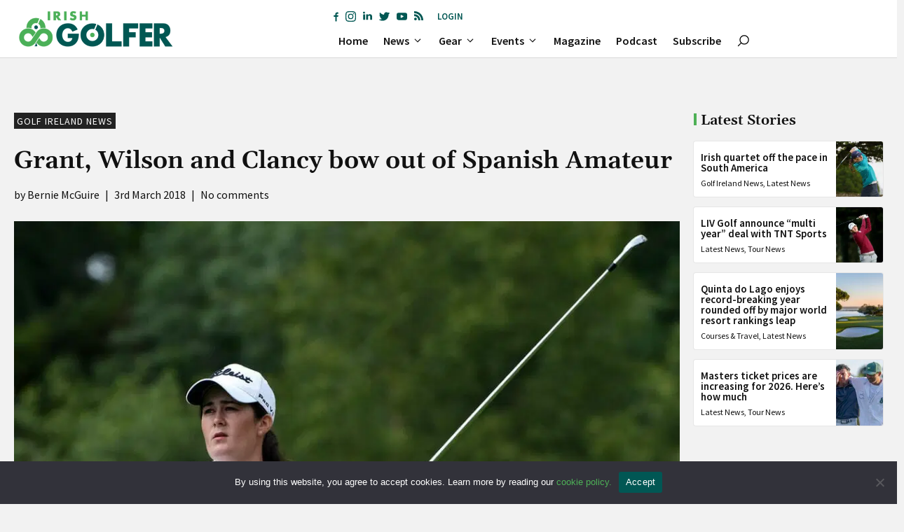

--- FILE ---
content_type: text/html; charset=UTF-8
request_url: https://irishgolfer.ie/latest-golf-news/gui-ilgu-news/2018/03/03/grant-wilson-and-clancy-bow-out-of-spanish-amateur-d1/
body_size: 51741
content:
<!DOCTYPE html>
<html lang="en-GB">
<head>
	<meta charset="UTF-8">
	<meta name='robots' content='index, follow, max-image-preview:large, max-snippet:-1, max-video-preview:-1' />
<style id='swis-critical-css'>@charset "UTF-8";a,body,div,h4,html,img,li,span,ul{margin:0;padding:0;border:0;outline:0;font-size:100%;-ms-text-size-adjust:100%;-webkit-text-size-adjust:100%;vertical-align:baseline;background:0 0}h4{color:#333;padding-bottom:10px;line-height:1em;font-weight:500}@font-face{font-family:'Source Sans Pro';font-style:italic;font-weight:200;font-display:swap;src:url(https://fonts.gstatic.com/s/sourcesanspro/v21/6xKwdSBYKcSV-LCoeQqfX1RYOo3qPZYokSds18E.ttf) format('truetype')}@font-face{font-family:'Source Sans Pro';font-style:italic;font-weight:300;font-display:swap;src:url(https://fonts.gstatic.com/s/sourcesanspro/v21/6xKwdSBYKcSV-LCoeQqfX1RYOo3qPZZMkids18E.ttf) format('truetype')}@font-face{font-family:'Source Sans Pro';font-style:italic;font-weight:400;font-display:swap;src:url(https://fonts.gstatic.com/s/sourcesanspro/v21/6xK1dSBYKcSV-LCoeQqfX1RYOo3qPZ7nsDc.ttf) format('truetype')}@font-face{font-family:'Source Sans Pro';font-style:italic;font-weight:600;font-display:swap;src:url(https://fonts.gstatic.com/s/sourcesanspro/v21/6xKwdSBYKcSV-LCoeQqfX1RYOo3qPZY4lCds18E.ttf) format('truetype')}@font-face{font-family:'Source Sans Pro';font-style:italic;font-weight:700;font-display:swap;src:url(https://fonts.gstatic.com/s/sourcesanspro/v21/6xKwdSBYKcSV-LCoeQqfX1RYOo3qPZZclSds18E.ttf) format('truetype')}@font-face{font-family:'Source Sans Pro';font-style:italic;font-weight:900;font-display:swap;src:url(https://fonts.gstatic.com/s/sourcesanspro/v21/6xKwdSBYKcSV-LCoeQqfX1RYOo3qPZZklyds18E.ttf) format('truetype')}@font-face{font-family:'Source Sans Pro';font-style:normal;font-weight:200;font-display:swap;src:url(https://fonts.gstatic.com/s/sourcesanspro/v21/6xKydSBYKcSV-LCoeQqfX1RYOo3i94_wlxdr.ttf) format('truetype')}@font-face{font-family:'Source Sans Pro';font-style:normal;font-weight:300;font-display:swap;src:url(https://fonts.gstatic.com/s/sourcesanspro/v21/6xKydSBYKcSV-LCoeQqfX1RYOo3ik4zwlxdr.ttf) format('truetype')}@font-face{font-family:'Source Sans Pro';font-style:normal;font-weight:400;font-display:swap;src:url(https://fonts.gstatic.com/s/sourcesanspro/v21/6xK3dSBYKcSV-LCoeQqfX1RYOo3qOK7g.ttf) format('truetype')}@font-face{font-family:'Source Sans Pro';font-style:normal;font-weight:600;font-display:swap;src:url(https://fonts.gstatic.com/s/sourcesanspro/v21/6xKydSBYKcSV-LCoeQqfX1RYOo3i54rwlxdr.ttf) format('truetype')}@font-face{font-family:'Source Sans Pro';font-style:normal;font-weight:700;font-display:swap;src:url(https://fonts.gstatic.com/s/sourcesanspro/v21/6xKydSBYKcSV-LCoeQqfX1RYOo3ig4vwlxdr.ttf) format('truetype')}@font-face{font-family:'Source Sans Pro';font-style:normal;font-weight:900;font-display:swap;src:url(https://fonts.gstatic.com/s/sourcesanspro/v21/6xKydSBYKcSV-LCoeQqfX1RYOo3iu4nwlxdr.ttf) format('truetype')}body,figure,h1,h3,h4,html,iframe,li,ul{margin:0;padding:0;border:0}h1,h3,h4{font-family:inherit;font-size:100%;font-style:inherit;font-weight:inherit}@font-face{font-family:Gelasio;font-style:italic;font-weight:400;src:url(https://fonts.gstatic.com/s/gelasio/v10/cIf_MaFfvUQxTTqS9CuRY0EG.ttf) format('truetype')}@font-face{font-family:Gelasio;font-style:italic;font-weight:500;src:url(https://fonts.gstatic.com/s/gelasio/v10/cIf6MaFfvUQxTTqS9CuZkGIWn6pl.ttf) format('truetype')}@font-face{font-family:Gelasio;font-style:italic;font-weight:600;src:url(https://fonts.gstatic.com/s/gelasio/v10/cIf6MaFfvUQxTTqS9CuZvGUWn6pl.ttf) format('truetype')}@font-face{font-family:Gelasio;font-style:italic;font-weight:700;src:url(https://fonts.gstatic.com/s/gelasio/v10/cIf6MaFfvUQxTTqS9CuZ2GQWn6pl.ttf) format('truetype')}@font-face{font-family:Gelasio;font-style:normal;font-weight:400;src:url(https://fonts.gstatic.com/s/gelasio/v10/cIf9MaFfvUQxTTqS9C6hZA.ttf) format('truetype')}@font-face{font-family:Gelasio;font-style:normal;font-weight:500;src:url(https://fonts.gstatic.com/s/gelasio/v10/cIf4MaFfvUQxTTqS_N2CdGYmmA.ttf) format('truetype')}@font-face{font-family:Gelasio;font-style:normal;font-weight:600;src:url(https://fonts.gstatic.com/s/gelasio/v10/cIf4MaFfvUQxTTqS_PGFdGYmmA.ttf) format('truetype')}@font-face{font-family:Gelasio;font-style:normal;font-weight:700;src:url(https://fonts.gstatic.com/s/gelasio/v10/cIf4MaFfvUQxTTqS_JWEdGYmmA.ttf) format('truetype')}@font-face{font-family:'Source Sans Pro';font-style:italic;font-weight:200;src:url(https://fonts.gstatic.com/s/sourcesanspro/v21/6xKwdSBYKcSV-LCoeQqfX1RYOo3qPZYokSds18E.ttf) format('truetype')}@font-face{font-family:'Source Sans Pro';font-style:italic;font-weight:300;src:url(https://fonts.gstatic.com/s/sourcesanspro/v21/6xKwdSBYKcSV-LCoeQqfX1RYOo3qPZZMkids18E.ttf) format('truetype')}@font-face{font-family:'Source Sans Pro';font-style:italic;font-weight:400;src:url(https://fonts.gstatic.com/s/sourcesanspro/v21/6xK1dSBYKcSV-LCoeQqfX1RYOo3qPZ7nsDc.ttf) format('truetype')}@font-face{font-family:'Source Sans Pro';font-style:italic;font-weight:600;src:url(https://fonts.gstatic.com/s/sourcesanspro/v21/6xKwdSBYKcSV-LCoeQqfX1RYOo3qPZY4lCds18E.ttf) format('truetype')}@font-face{font-family:'Source Sans Pro';font-style:italic;font-weight:700;src:url(https://fonts.gstatic.com/s/sourcesanspro/v21/6xKwdSBYKcSV-LCoeQqfX1RYOo3qPZZclSds18E.ttf) format('truetype')}@font-face{font-family:'Source Sans Pro';font-style:italic;font-weight:900;src:url(https://fonts.gstatic.com/s/sourcesanspro/v21/6xKwdSBYKcSV-LCoeQqfX1RYOo3qPZZklyds18E.ttf) format('truetype')}@font-face{font-family:'Source Sans Pro';font-style:normal;font-weight:200;src:url(https://fonts.gstatic.com/s/sourcesanspro/v21/6xKydSBYKcSV-LCoeQqfX1RYOo3i94_wlxdr.ttf) format('truetype')}@font-face{font-family:'Source Sans Pro';font-style:normal;font-weight:300;src:url(https://fonts.gstatic.com/s/sourcesanspro/v21/6xKydSBYKcSV-LCoeQqfX1RYOo3ik4zwlxdr.ttf) format('truetype')}@font-face{font-family:'Source Sans Pro';font-style:normal;font-weight:400;src:url(https://fonts.gstatic.com/s/sourcesanspro/v21/6xK3dSBYKcSV-LCoeQqfX1RYOo3qOK7g.ttf) format('truetype')}@font-face{font-family:'Source Sans Pro';font-style:normal;font-weight:600;src:url(https://fonts.gstatic.com/s/sourcesanspro/v21/6xKydSBYKcSV-LCoeQqfX1RYOo3i54rwlxdr.ttf) format('truetype')}@font-face{font-family:'Source Sans Pro';font-style:normal;font-weight:700;src:url(https://fonts.gstatic.com/s/sourcesanspro/v21/6xKydSBYKcSV-LCoeQqfX1RYOo3ig4vwlxdr.ttf) format('truetype')}@font-face{font-family:'Source Sans Pro';font-style:normal;font-weight:900;src:url(https://fonts.gstatic.com/s/sourcesanspro/v21/6xKydSBYKcSV-LCoeQqfX1RYOo3iu4nwlxdr.ttf) format('truetype')}@media (max-width:1024px){.gb-container-2b2af448>.gb-inside-container{padding:220px 25px 50px}.gb-grid-wrapper-dd8957c9{margin-left:-10px}.gb-grid-wrapper-dd8957c9>.gb-grid-column{padding-left:10px}.gb-grid-wrapper-617463ee>.gb-grid-column{padding-bottom:10px}h1.gb-headline-e6b6a4d5{font-size:40px}div.gb-headline-956d02b5{font-size:16px}h4.gb-headline-a312ea87{font-size:15px}div.gb-headline-a81be33c{font-size:12px;line-height:1em}.gb-image-42961daf{height:150px}.gb-image-4d158626{width:100%;height:90px;object-fit:cover}.gb-image-763db556{height:150px}.gb-image-b4cb4363{width:85px}.gb-image-69ea4112{width:85px}}@media (max-width:767px){.gb-container-b59a502f>.gb-inside-container{padding:20px 10px 0}.gb-grid-wrapper>.gb-grid-column-a411686c{width:100%}.gb-container-2b2af448>.gb-inside-container{padding:115px 10px 10px}.gb-grid-wrapper>.gb-grid-column-9a87ee99{width:100%}.gb-container-90c653ba>.gb-inside-container{padding-right:0;padding-bottom:0;padding-left:0}.gb-grid-wrapper>.gb-grid-column-61781612{width:25%}.gb-container-2cb9a20c>.gb-inside-container{padding:5px}.gb-grid-wrapper>.gb-grid-column-2cb9a20c{width:75%}.gb-grid-wrapper>.gb-grid-column-07f3528a{width:100%}.gb-grid-wrapper-15074784>.gb-grid-column{padding-bottom:10px}.gb-grid-wrapper-617463ee>.gb-grid-column{padding-bottom:10px}h1.gb-headline-e6b6a4d5{font-size:20px}div.gb-headline-956d02b5{font-size:14px}.gb-block-image-79388145{margin-bottom:30px}.gb-image-62481040{height:200px}.gb-image-42961daf{height:100px}.gb-image-1cb73726{border-top-left-radius:3px;border-top-right-radius:3px;height:200px}.gb-image-763db556{height:100px}.gb-image-b4cb4363{width:110px}.gb-image-69ea4112{width:110px}.gb-button-wrapper-90f21a88{flex-direction:column}.gb-button-wrapper-90f21a88>.gb-button{flex:1;width:100%;box-sizing:border-box}}@font-face{font-family:'Open Sans';font-style:normal;font-weight:400;font-stretch:normal;font-display:swap;src:url(https://fonts.gstatic.com/s/opensans/v27/memSYaGs126MiZpBA-UvWbX2vVnXBbObj2OVZyOOSr4dVJWUgsjZ0B4gaVc.ttf) format('truetype')}@font-face{font-family:'Open Sans';font-style:normal;font-weight:700;font-stretch:normal;font-display:swap;src:url(https://fonts.gstatic.com/s/opensans/v27/memSYaGs126MiZpBA-UvWbX2vVnXBbObj2OVZyOOSr4dVJWUgsg-1x4gaVc.ttf) format('truetype')}@font-face{font-family:Roboto;font-style:italic;font-weight:300;font-display:swap;src:url(https://fonts.gstatic.com/s/roboto/v29/KFOjCnqEu92Fr1Mu51TjASc0CsE.ttf) format('truetype')}@font-face{font-family:Roboto;font-style:italic;font-weight:400;font-display:swap;src:url(https://fonts.gstatic.com/s/roboto/v29/KFOkCnqEu92Fr1Mu51xGIzc.ttf) format('truetype')}@font-face{font-family:Roboto;font-style:italic;font-weight:500;font-display:swap;src:url(https://fonts.gstatic.com/s/roboto/v29/KFOjCnqEu92Fr1Mu51S7ACc0CsE.ttf) format('truetype')}@font-face{font-family:Roboto;font-style:italic;font-weight:700;font-display:swap;src:url(https://fonts.gstatic.com/s/roboto/v29/KFOjCnqEu92Fr1Mu51TzBic0CsE.ttf) format('truetype')}@font-face{font-family:Roboto;font-style:normal;font-weight:300;font-display:swap;src:url(https://fonts.gstatic.com/s/roboto/v29/KFOlCnqEu92Fr1MmSU5fChc9.ttf) format('truetype')}@font-face{font-family:Roboto;font-style:normal;font-weight:400;font-display:swap;src:url(https://fonts.gstatic.com/s/roboto/v29/KFOmCnqEu92Fr1Mu7GxP.ttf) format('truetype')}@font-face{font-family:Roboto;font-style:normal;font-weight:500;font-display:swap;src:url(https://fonts.gstatic.com/s/roboto/v29/KFOlCnqEu92Fr1MmEU9fChc9.ttf) format('truetype')}@font-face{font-family:Roboto;font-style:normal;font-weight:700;font-display:swap;src:url(https://fonts.gstatic.com/s/roboto/v29/KFOlCnqEu92Fr1MmWUlfChc9.ttf) format('truetype')}@font-face{font-family:yotu;src:url(https://irishgolfer.ie/wp-content/plugins/yotuwp-easy-youtube-embed/assets/fonts/yotu.eot);src:url('https://irishgolfer.ie/wp-content/plugins/yotuwp-easy-youtube-embed/assets/fonts/yotu.eot?#iefix') format("embedded-opentype"),url(https://irishgolfer.ie/wp-content/plugins/yotuwp-easy-youtube-embed/assets/fonts/yotu.woff) format("woff"),url(https://irishgolfer.ie/wp-content/plugins/yotuwp-easy-youtube-embed/assets/fonts/yotu.ttf) format("truetype"),url('https://irishgolfer.ie/wp-content/plugins/yotuwp-easy-youtube-embed/assets/fonts/yotu.svg#yotu') format("svg");font-weight:400;font-style:normal}#cookie-notice .cn-button{margin:0 0 0 10px}#cookie-notice .cn-button:not(.cn-button-custom){font-family:-apple-system,BlinkMacSystemFont,Arial,Roboto,"Helvetica Neue",sans-serif;font-weight:400;font-size:13px;letter-spacing:.25px;margin:0 0 0 10px;text-align:center;text-transform:none;display:inline-block;touch-action:manipulation;white-space:nowrap;outline:0;box-shadow:none;text-shadow:none;border:none;-webkit-border-radius:3px;-moz-border-radius:3px;border-radius:3px;text-decoration:none;padding:8.5px 10px;line-height:1;color:inherit}@media all and (max-width:900px){.cookie-notice-container #cn-notice-buttons,.cookie-notice-container #cn-notice-text{display:block}#cookie-notice .cn-button{margin:0 5px 5px}}a,body,div,h2,h4,html,img,li,span,ul{margin:0;padding:0;border:0;outline:0;font-size:100%;-ms-text-size-adjust:100%;-webkit-text-size-adjust:100%;vertical-align:baseline;background:0 0}ul{list-style:none}:focus{outline:0}article,header,nav{display:block}body{font-family:Open Sans,Arial,sans-serif;font-size:14px;color:#666;background-color:#fff;line-height:1.7em;font-weight:500;-webkit-font-smoothing:antialiased;-moz-osx-font-smoothing:grayscale}a{color:#2ea3f2;text-decoration:none}h2,h4{color:#333;padding-bottom:10px;line-height:1em;font-weight:500}h4 a{color:inherit}h2{font-size:26px}h4{font-size:18px}img{max-width:100%;height:auto}.container{width:80%;max-width:1080px;margin:auto;text-align:left;position:relative}*{-webkit-box-sizing:border-box;box-sizing:border-box}ul{box-sizing:border-box}.wp-block-navigation{position:relative;--navigation-layout-justification-setting:flex-start;--navigation-layout-direction:row;--navigation-layout-wrap:wrap;--navigation-layout-justify:flex-start;--navigation-layout-align:center}.wp-block-navigation ul{margin-top:0;margin-bottom:0;margin-left:0;padding-left:0}.wp-block-navigation ul,.wp-block-navigation ul li{list-style:none;padding:0}.wp-block-navigation .wp-block-navigation-item{display:flex;align-items:center;position:relative}.wp-block-navigation .wp-block-navigation-item__content{color:inherit;display:block;padding:0}.wp-block-navigation,.wp-block-navigation__container,.wp-block-navigation__responsive-close,.wp-block-navigation__responsive-container,.wp-block-navigation__responsive-container-content,.wp-block-navigation__responsive-dialog{gap:inherit}.wp-block-navigation__container{display:flex;flex-wrap:var(--navigation-layout-wrap,wrap);flex-direction:var(--navigation-layout-direction,initial);justify-content:var(--navigation-layout-justify,initial);align-items:var(--navigation-layout-align,initial);list-style:none;margin:0;padding-left:0}.wp-block-navigation__container:only-child{flex-grow:1}.wp-block-navigation__responsive-container{display:none;position:fixed;top:0;left:0;right:0;bottom:0}.wp-block-navigation__responsive-container .wp-block-navigation__responsive-container-content{display:flex;flex-wrap:var(--navigation-layout-wrap,wrap);flex-direction:var(--navigation-layout-direction,initial);justify-content:var(--navigation-layout-justify,initial);align-items:var(--navigation-layout-align,initial)}.wp-block-navigation__responsive-container-close,.wp-block-navigation__responsive-container-open{vertical-align:middle;color:currentColor;background:0 0;border:none;margin:0;padding:0}.wp-block-navigation__responsive-container-close svg,.wp-block-navigation__responsive-container-open svg{fill:currentColor;display:block;width:24px;height:24px}.wp-block-navigation__responsive-container-open{display:flex}@media (min-width:600px){.wp-block-navigation__responsive-container:not(.hidden-by-default):not(.is-menu-open){display:block;width:100%;position:relative;z-index:auto;background-color:inherit}.wp-block-navigation__responsive-container:not(.hidden-by-default):not(.is-menu-open) .wp-block-navigation__responsive-container-close{display:none}.wp-block-navigation__responsive-container-open:not(.always-shown){display:none}}.wp-block-navigation__responsive-container-close{position:absolute;top:0;right:0;z-index:2}.wp-block-navigation__responsive-close{width:100%}.wp-block-navigation__responsive-dialog{position:relative}.wp-block-navigation .wp-block-navigation-item__label{word-break:normal;overflow-wrap:break-word}.wp-block-navigation .wp-block-navigation-item{background-color:inherit}:root{--wp--preset--font-size--normal:16px;--wp--preset--font-size--huge:42px}.screen-reader-text{border:0;clip:rect(1px,1px,1px,1px);-webkit-clip-path:inset(50%);clip-path:inset(50%);height:1px;margin:-1px;overflow:hidden;padding:0;position:absolute;width:1px;word-wrap:normal!important}body{--wp--preset--color--black:#000000;--wp--preset--color--cyan-bluish-gray:#abb8c3;--wp--preset--color--white:#ffffff;--wp--preset--color--pale-pink:#f78da7;--wp--preset--color--vivid-red:#cf2e2e;--wp--preset--color--luminous-vivid-orange:#ff6900;--wp--preset--color--luminous-vivid-amber:#fcb900;--wp--preset--color--light-green-cyan:#7bdcb5;--wp--preset--color--vivid-green-cyan:#00d084;--wp--preset--color--pale-cyan-blue:#8ed1fc;--wp--preset--color--vivid-cyan-blue:#0693e3;--wp--preset--color--vivid-purple:#9b51e0;--wp--preset--color--contrast:var(--contrast);--wp--preset--color--contrast-2:var(--contrast-2);--wp--preset--color--contrast-3:var(--contrast-3);--wp--preset--color--base:var(--base);--wp--preset--color--base-2:var(--base-2);--wp--preset--color--base-3:var(--base-3);--wp--preset--color--accent:var(--accent);--wp--preset--gradient--vivid-cyan-blue-to-vivid-purple:linear-gradient(135deg,rgba(6,147,227,1) 0%,rgb(155,81,224) 100%);--wp--preset--gradient--light-green-cyan-to-vivid-green-cyan:linear-gradient(135deg,rgb(122,220,180) 0%,rgb(0,208,130) 100%);--wp--preset--gradient--luminous-vivid-amber-to-luminous-vivid-orange:linear-gradient(135deg,rgba(252,185,0,1) 0%,rgba(255,105,0,1) 100%);--wp--preset--gradient--luminous-vivid-orange-to-vivid-red:linear-gradient(135deg,rgba(255,105,0,1) 0%,rgb(207,46,46) 100%);--wp--preset--gradient--very-light-gray-to-cyan-bluish-gray:linear-gradient(135deg,rgb(238,238,238) 0%,rgb(169,184,195) 100%);--wp--preset--gradient--cool-to-warm-spectrum:linear-gradient(135deg,rgb(74,234,220) 0%,rgb(151,120,209) 20%,rgb(207,42,186) 40%,rgb(238,44,130) 60%,rgb(251,105,98) 80%,rgb(254,248,76) 100%);--wp--preset--gradient--blush-light-purple:linear-gradient(135deg,rgb(255,206,236) 0%,rgb(152,150,240) 100%);--wp--preset--gradient--blush-bordeaux:linear-gradient(135deg,rgb(254,205,165) 0%,rgb(254,45,45) 50%,rgb(107,0,62) 100%);--wp--preset--gradient--luminous-dusk:linear-gradient(135deg,rgb(255,203,112) 0%,rgb(199,81,192) 50%,rgb(65,88,208) 100%);--wp--preset--gradient--pale-ocean:linear-gradient(135deg,rgb(255,245,203) 0%,rgb(182,227,212) 50%,rgb(51,167,181) 100%);--wp--preset--gradient--electric-grass:linear-gradient(135deg,rgb(202,248,128) 0%,rgb(113,206,126) 100%);--wp--preset--gradient--midnight:linear-gradient(135deg,rgb(2,3,129) 0%,rgb(40,116,252) 100%);--wp--preset--duotone--dark-grayscale:url('https://irishgolfer.ie#wp-duotone-dark-grayscale');--wp--preset--duotone--grayscale:url('https://irishgolfer.ie#wp-duotone-grayscale');--wp--preset--duotone--purple-yellow:url('https://irishgolfer.ie#wp-duotone-purple-yellow');--wp--preset--duotone--blue-red:url('https://irishgolfer.ie#wp-duotone-blue-red');--wp--preset--duotone--midnight:url('https://irishgolfer.ie#wp-duotone-midnight');--wp--preset--duotone--magenta-yellow:url('https://irishgolfer.ie#wp-duotone-magenta-yellow');--wp--preset--duotone--purple-green:url('https://irishgolfer.ie#wp-duotone-purple-green');--wp--preset--duotone--blue-orange:url('https://irishgolfer.ie#wp-duotone-blue-orange');--wp--preset--font-size--small:13px;--wp--preset--font-size--medium:20px;--wp--preset--font-size--large:36px;--wp--preset--font-size--x-large:42px}.has-small-font-size{font-size:var(--wp--preset--font-size--small)!important}body,figure,h1,h2,h3,h4,html,iframe,li,ul{margin:0;padding:0;border:0}html{font-family:sans-serif;-webkit-text-size-adjust:100%;-ms-text-size-adjust:100%;-webkit-font-smoothing:antialiased;-moz-osx-font-smoothing:grayscale}main{display:block}html{box-sizing:border-box}*,::after,::before{box-sizing:inherit}button{font-family:inherit;font-size:100%;margin:0}::-moz-focus-inner{border-style:none;padding:0}:-moz-focusring{outline:ButtonText dotted 1px}body,button{font-family:-apple-system,system-ui,BlinkMacSystemFont,"Segoe UI",Helvetica,Arial,sans-serif,"Apple Color Emoji","Segoe UI Emoji","Segoe UI Symbol";font-weight:400;text-transform:none;font-size:17px;line-height:1.5}h1,h2,h3,h4{font-family:inherit;font-size:100%;font-style:inherit;font-weight:inherit}h1{font-size:42px;margin-bottom:20px;line-height:1.2em;font-weight:400;text-transform:none}h2{font-size:35px;margin-bottom:20px;line-height:1.2em;font-weight:400;text-transform:none}h3{font-size:29px;margin-bottom:20px;line-height:1.2em;font-weight:400;text-transform:none}h4{font-size:24px}h4{margin-bottom:20px}ul{margin:0 0 1.5em 3em}ul{list-style:disc}li>ul{margin-bottom:0;margin-left:1.5em}figure{margin:0}img{height:auto;max-width:100%}button{background:#55555e;color:#fff;border:1px solid #fff0;-webkit-appearance:button;padding:10px 20px}a{text-decoration:none}.screen-reader-text{border:0;clip:rect(1px,1px,1px,1px);-webkit-clip-path:inset(50%);clip-path:inset(50%);height:1px;margin:-1px;overflow:hidden;padding:0;position:absolute!important;width:1px;word-wrap:normal!important}.main-navigation{z-index:100;padding:0;clear:both;display:block}.main-navigation a{display:block;text-decoration:none;font-weight:400;text-transform:none;font-size:15px}.main-navigation ul{list-style:none;margin:0;padding-left:0}.main-navigation .main-nav ul li a{padding-left:20px;padding-right:20px;line-height:60px}.inside-navigation{position:relative}.main-navigation .inside-navigation{display:flex;align-items:center;flex-wrap:wrap;justify-content:space-between}.main-navigation .main-nav>ul{display:flex;flex-wrap:wrap;align-items:center}.main-navigation li{position:relative}.main-navigation .menu-bar-items{display:flex;align-items:center;font-size:15px}.main-navigation .menu-bar-items a{color:inherit}.main-navigation .menu-bar-item{position:relative}.main-navigation .menu-bar-item>a{padding-left:20px;padding-right:20px;line-height:60px}.main-navigation ul ul{display:block;box-shadow:1px 1px 0 rgb(0 0 0 / .1);float:left;position:absolute;left:-99999px;opacity:0;z-index:99999;width:200px;text-align:left;top:auto;height:0;overflow:hidden}.main-navigation ul ul a{display:block}.main-navigation ul ul li{width:100%}.main-navigation .main-nav ul ul li a{line-height:normal;padding:10px 20px;font-size:14px}.main-navigation .main-nav ul li.menu-item-has-children>a{padding-right:0;position:relative}.menu-item-has-children .dropdown-menu-toggle{display:inline-block;height:100%;clear:both;padding-right:20px;padding-left:10px}.site-header{position:relative}.inside-header{padding:20px 40px}.site-logo{display:inline-block;max-width:100%}.site-header .header-image{vertical-align:middle}.inside-header{display:flex;align-items:center}.nav-float-right #site-navigation{margin-left:auto}.site-content{word-wrap:break-word}iframe{max-width:100%}.site-content{display:flex}.grid-container{margin-left:auto;margin-right:auto;max-width:1200px}.site-main>*{margin-bottom:20px}.separate-containers .inside-article{padding:40px}.separate-containers .site-main{margin:20px}.separate-containers.no-sidebar .site-main{margin-left:0;margin-right:0}.separate-containers .site-main>:last-child{margin-bottom:0}.full-width-content .container.grid-container{max-width:100%}.full-width-content.no-sidebar.separate-containers .site-main{margin:0}.full-width-content.separate-containers .inside-article{padding:0}.gp-icon{display:inline-flex;align-self:center}.gp-icon svg{height:1em;width:1em;top:.125em;position:relative;fill:currentColor}.icon-menu-bars svg:nth-child(2){display:none}.container.grid-container{width:auto}.menu-toggle{display:none}.menu-toggle{padding:0 20px;line-height:60px;margin:0;font-weight:400;text-transform:none;font-size:15px}button.menu-toggle{background-color:#fff0;flex-grow:1;border:0;text-align:center}.has-menu-bar-items button.menu-toggle{flex-grow:0}.mobile-menu-control-wrapper{display:none;margin-left:auto;align-items:center}body{background-color:var(--base);color:var(--contrast)}a{color:var(--accent)}.grid-container{max-width:1440px}.site-header .header-image{width:320px}:root{--contrast:#111111;--contrast-2:#575760;--contrast-3:#005753;--base:#F2F2F2;--base-2:#f7f8f9;--base-3:#ffffff;--accent:#4eb057}.has-contrast-3-color{color:#005753}body,button{font-family:Source Sans Pro,sans-serif;font-size:16px}body{line-height:1.6}h1{font-family:Gelasio,serif;font-weight:600;font-size:35px}.main-navigation .menu-bar-items,.main-navigation .menu-toggle,.main-navigation a{font-family:Source Sans Pro,sans-serif;font-weight:600;font-size:16px}h2{font-family:Gelasio,serif;font-weight:600;line-height:1em}.site-header{background-color:var(--base-3)}.main-navigation .main-nav ul li a,.main-navigation .menu-bar-items,.main-navigation .menu-toggle{color:var(--contrast)}.main-navigation .main-nav ul li[class*=current-menu-]>a{color:var(--accent)}.main-navigation ul ul{background-color:var(--contrast-3)}.main-navigation .main-nav ul ul li a{color:var(--base-3)}.separate-containers .inside-article{background-color:var(--base)}button{color:#fff;background-color:var(--contrast-3)}.inside-header{padding:0 20px}.main-navigation .main-nav ul li a,.main-navigation .menu-bar-item>a,.menu-toggle{padding-left:11px;padding-right:11px;line-height:48px}.main-navigation .main-nav ul ul li a{padding:12px 11px}.menu-item-has-children .dropdown-menu-toggle{padding-right:11px}@media (max-width:768px){.inside-header{flex-direction:column;text-align:center}.site-content{flex-direction:column}.container .site-content .content-area{width:auto}#main{margin-left:0;margin-right:0}.separate-containers .inside-article{padding:30px}.inside-header{padding-right:10px;padding-left:10px}}.site-content .content-area{width:100%}@media (max-width:1038px){.main-navigation .menu-toggle{display:block}.has-inline-mobile-toggle #site-navigation .inside-navigation>:not(.navigation-search):not(.main-nav),.main-navigation ul,.main-navigation:not(.slideout-navigation):not(.toggled) .main-nav>ul{display:none}.has-inline-mobile-toggle .mobile-menu-control-wrapper{display:flex;flex-wrap:wrap}.has-inline-mobile-toggle .inside-header{flex-direction:row;text-align:left;flex-wrap:wrap}.has-inline-mobile-toggle #site-navigation{flex-basis:100%}}#cookie-notice *{-webkit-box-sizing:border-box;-moz-box-sizing:border-box;box-sizing:border-box}#cookie-notice .cookie-notice-container{display:block}#cookie-notice.cookie-notice-hidden .cookie-notice-container{display:none}.cookie-notice-container{padding:15px 30px;text-align:center;width:100%;z-index:2}.cn-close-icon{position:absolute;right:15px;top:50%;margin-top:-10px;width:15px;height:15px;opacity:.5;padding:10px;outline:0}.cn-close-icon:after,.cn-close-icon:before{position:absolute;content:' ';height:15px;width:2px;top:3px;background-color:grey}.cn-close-icon:before{transform:rotate(45deg)}.cn-close-icon:after{transform:rotate(-45deg)}#cookie-notice .cn-button{margin:0 0 0 10px;display:inline-block}#cookie-notice .cn-button:not(.cn-button-custom){font-family:-apple-system,BlinkMacSystemFont,Arial,Roboto,"Helvetica Neue",sans-serif;font-weight:400;font-size:13px;letter-spacing:.25px;line-height:20px;margin:0 0 0 10px;text-align:center;text-transform:none;display:inline-block;touch-action:manipulation;white-space:nowrap;outline:0;box-shadow:none;text-shadow:none;border:none;-webkit-border-radius:3px;-moz-border-radius:3px;border-radius:3px;text-decoration:none;padding:8.5px 10px;line-height:1;color:inherit}.cn-text-container{margin:0 0 6px}.cn-buttons-container,.cn-text-container{display:inline-block}@media all and (max-width:900px){.cookie-notice-container #cn-notice-text{display:block}.cookie-notice-container #cn-notice-buttons{display:block}#cookie-notice .cn-button{margin:0 5px 5px}}@media all and (max-width:480px){.cookie-notice-container{padding:15px 25px}}.gb-container-b59a502f{background-color:var(--base-3)}.gb-container-b59a502f>.gb-inside-container{padding:25px 20px 80px;max-width:1440px;margin-left:auto;margin-right:auto}.gb-grid-wrapper>.gb-grid-column-a411686c{width:77%}.gb-container-2b2af448{background-repeat:no-repeat;background-position:center center;background-size:cover;position:relative;overflow:hidden}.gb-container-2b2af448:after{content:"";background-image:linear-gradient(180deg,#fff0 40%,rgb(18 18 18 / .8) 70%);z-index:0;position:absolute;top:0;right:0;bottom:0;left:0}.gb-container-2b2af448>.gb-inside-container{padding:300px 52px 69px;z-index:1;position:relative}.gb-grid-wrapper>.gb-grid-column-2b2af448{width:100%}.gb-grid-wrapper>.gb-grid-column-9a87ee99{width:23%}.gb-container-90c653ba{background-repeat:no-repeat;background-position:center center;background-size:cover;position:relative;overflow:hidden}.gb-container-90c653ba:after{content:"";background-image:linear-gradient(180deg,#fff0 40%,rgb(18 18 18 / .9) 60%);z-index:0;position:absolute;top:0;right:0;bottom:0;left:0}.gb-container-90c653ba>.gb-inside-container{padding-right:5%;padding-bottom:5%;padding-left:5%;z-index:1;position:relative}.gb-container-61781612{background-repeat:no-repeat;background-position:center center;background-size:cover}.gb-grid-wrapper>.gb-grid-column-2cb9a20c{width:100%}.gb-container-2231a163{margin-top:50px}.gb-container-2231a163>.gb-inside-container{max-width:1440px;margin-left:auto;margin-right:auto}.gb-grid-wrapper>.gb-grid-column-07f3528a{width:77%}.gb-grid-wrapper>.gb-grid-column-fd017bb7{width:23%}.gb-container-3e7ba99e>.gb-inside-container{padding:50px 20px 100px;max-width:1440px;margin-left:auto;margin-right:auto}.gb-grid-wrapper>.gb-grid-column-19121401{width:77%}.gb-grid-wrapper>.gb-grid-column-a738a82d{width:23%}.gb-container-bac99fa4>.gb-inside-container{padding-top:14px;max-width:1440px;margin-left:auto;margin-right:auto}.gb-grid-wrapper{display:flex;flex-wrap:wrap}.gb-grid-wrapper>.gb-grid-column>.gb-container{display:flex;flex-direction:column;height:100%}.gb-grid-column{box-sizing:border-box}.gb-grid-wrapper-dd8957c9{margin-left:-20px}.gb-grid-wrapper-dd8957c9>.gb-grid-column{padding-left:20px}.gb-grid-wrapper-617463ee>.gb-grid-column{padding-bottom:20px}.gb-grid-wrapper-f250fd0b{margin-left:-20px}.gb-grid-wrapper-f250fd0b>.gb-grid-column{padding-left:20px}.gb-grid-wrapper-2bd76c78{margin-left:-20px}.gb-grid-wrapper-2bd76c78>.gb-grid-column{padding-left:20px}.gb-icon{display:inline-flex;line-height:0}.gb-icon svg{height:1em;width:1em;fill:currentColor}h1.gb-headline-e6b6a4d5{font-family:Source Sans Pro,sans-serif;font-size:52px;font-weight:600;line-height:1em;margin-bottom:5px}h1.gb-headline-e6b6a4d5 a{color:var(--base-3)}div.gb-headline-956d02b5{color:var(--base-3);font-size:18px}h4.gb-headline-a312ea87{font-size:18px;font-weight:600;line-height:1em;margin-bottom:5px}h4.gb-headline-a312ea87 a{color:var(--base-3)}div.gb-headline-a81be33c{color:var(--base-3)}h2.gb-headline-e248c380{font-size:32px}h2.gb-headline-190ad0ac{font-size:32px}.gb-block-image img{vertical-align:middle}.gb-image-62481040{border-top-left-radius:3px;border-bottom-left-radius:3px;width:100%;height:100%;object-fit:cover}.gb-image-328036f6{border-top-left-radius:3px;border-bottom-left-radius:3px;width:100%;height:100%;object-fit:cover}.gb-image-42961daf{border-top-left-radius:3px;border-top-right-radius:3px;width:100%;height:200px;object-fit:cover}.gb-image-0f41aa13{width:100%;height:100%;object-fit:cover}.gb-image-ac9a3c20{border-top-left-radius:3px;border-bottom-left-radius:3px;width:100%;height:100%;object-fit:cover}.gb-image-a92d1c8c{border-top-left-radius:3px;border-bottom-left-radius:3px;width:100%;height:100%;object-fit:cover}.gb-image-b1c3ee6e{width:100%;height:100%;object-fit:cover}.gb-image-3944ee2d{width:100%;height:100%;object-fit:cover}.gb-image-763db556{border-top-left-radius:3px;border-top-right-radius:3px;width:100%;height:200px;object-fit:cover}.gb-image-b4cb4363{width:120px}.gb-image-69ea4112{width:120px}.gb-button-wrapper{display:flex;flex-wrap:wrap;align-items:flex-start;justify-content:flex-start;clear:both}.gb-button-wrapper-50e89a8a{margin-left:10px}.gb-button-wrapper .gb-button{display:inline-flex;align-items:center;justify-content:center;text-align:center;text-decoration:none}.gb-button-wrapper .gb-button .gb-icon{align-items:center}.gb-button-wrapper a.gb-button-b65b812b,.gb-button-wrapper a.gb-button-b65b812b:visited{color:var(--contrast-3);padding:0;margin-right:5px;display:inline-flex;align-items:center}a.gb-button-b65b812b .gb-icon{font-size:16px}.gb-button-wrapper a.gb-button-bebd1935,.gb-button-wrapper a.gb-button-bebd1935:visited{color:var(--contrast-3);padding:0;margin-right:10px;display:inline-flex;align-items:center}a.gb-button-bebd1935 .gb-icon{font-size:15px}.gb-button-wrapper a.gb-button-c27b1ce5,.gb-button-wrapper a.gb-button-c27b1ce5:visited{color:var(--contrast-3);padding:0;margin-right:10px;display:inline-flex;align-items:center}a.gb-button-c27b1ce5 .gb-icon{font-size:13px}.gb-button-wrapper a.gb-button-080d1f7e,.gb-button-wrapper a.gb-button-080d1f7e:visited{color:var(--contrast-3);padding:0;margin-right:10px;display:inline-flex;align-items:center}a.gb-button-080d1f7e .gb-icon{font-size:15px}.gb-button-wrapper a.gb-button-da2135fb,.gb-button-wrapper a.gb-button-da2135fb:visited{color:var(--contrast-3);padding:0;margin-right:10px;display:inline-flex;align-items:center}a.gb-button-da2135fb .gb-icon{font-size:15px}.gb-button-wrapper a.gb-button-5308a782,.gb-button-wrapper a.gb-button-5308a782:visited{color:var(--contrast-3);padding:0;display:inline-flex;align-items:center}a.gb-button-5308a782 .gb-icon{font-size:13px}.gb-button-wrapper a.gb-button-c28ae003,.gb-button-wrapper a.gb-button-c28ae003:visited{color:var(--contrast);font-size:14px;font-weight:600;padding:0;border-radius:6px;display:inline-flex;align-items:center}a.gb-button-c28ae003 .gb-icon{font-size:1.5em}@media (max-width:1024px){.gb-container-2b2af448>.gb-inside-container{padding:220px 25px 50px}.gb-grid-wrapper-dd8957c9{margin-left:-10px}.gb-grid-wrapper-dd8957c9>.gb-grid-column{padding-left:10px}.gb-grid-wrapper-617463ee>.gb-grid-column{padding-bottom:10px}.gb-grid-wrapper-2bd76c78{margin-left:-10px}.gb-grid-wrapper-2bd76c78>.gb-grid-column{padding-left:10px}h1.gb-headline-e6b6a4d5{font-size:40px}div.gb-headline-956d02b5{font-size:16px}h4.gb-headline-a312ea87{font-size:15px}div.gb-headline-a81be33c{font-size:12px;line-height:1em}h2.gb-headline-e248c380{font-size:24px}h2.gb-headline-190ad0ac{font-size:24px}.gb-image-42961daf{height:150px}.gb-image-4d158626{width:100%;height:90px;object-fit:cover}.gb-image-763db556{height:150px}.gb-image-b4cb4363{width:85px}.gb-image-69ea4112{width:85px}}@media (max-width:1024px) and (min-width:768px){.gb-button-wrapper-90f21a88{flex-direction:column}.gb-button-wrapper-90f21a88>.gb-button{flex:1;width:100%;box-sizing:border-box}}@media (max-width:767px){.gb-container-b59a502f>.gb-inside-container{padding:20px 10px 0}.gb-grid-wrapper>.gb-grid-column-a411686c{width:100%}.gb-container-2b2af448>.gb-inside-container{padding:115px 10px 10px}.gb-grid-wrapper>.gb-grid-column-9a87ee99{width:100%}.gb-container-90c653ba>.gb-inside-container{padding-right:0;padding-bottom:0;padding-left:0}.gb-grid-wrapper>.gb-grid-column-61781612{width:25%}.gb-container-2cb9a20c>.gb-inside-container{padding:5px}.gb-grid-wrapper>.gb-grid-column-2cb9a20c{width:75%}.gb-grid-wrapper>.gb-grid-column-07f3528a{width:100%}.gb-grid-wrapper>.gb-grid-column-fd017bb7{width:100%}.gb-container-3e7ba99e>.gb-inside-container{padding:40px 10px 0}.gb-grid-wrapper>.gb-grid-column-19121401{width:100%}.gb-container-a738a82d>.gb-inside-container{padding-top:50px}.gb-grid-wrapper>.gb-grid-column-a738a82d{width:100%}.gb-grid-wrapper-15074784>.gb-grid-column{padding-bottom:10px}.gb-grid-wrapper-617463ee>.gb-grid-column{padding-bottom:10px}h1.gb-headline-e6b6a4d5{font-size:20px}div.gb-headline-956d02b5{font-size:14px}h2.gb-headline-e248c380{font-size:28px}h2.gb-headline-190ad0ac{font-size:28px}.gb-block-image-79388145{margin-bottom:30px}.gb-image-62481040{height:200px}.gb-image-42961daf{height:100px}.gb-image-1cb73726{border-top-left-radius:3px;border-top-right-radius:3px;height:200px}.gb-image-763db556{height:100px}.gb-image-b4cb4363{width:110px}.gb-image-69ea4112{width:110px}.gb-button-wrapper-90f21a88{flex-direction:column}.gb-button-wrapper-90f21a88>.gb-button{flex:1;width:100%;box-sizing:border-box}}.main-navigation .menu-toggle{flex-grow:1;width:auto}.cart-contents>span{line-height:0}.cart-contents>span:not(:empty){margin-left:10px}.cart-contents>span.gp-icon{margin-left:0}.cart-contents>span.number-of-items{font-size:11px;display:inline-block;background:rgb(255 255 255 / .1);line-height:1.7em;height:1.7em;width:1.7em;text-align:center;border-radius:50%;margin-left:5px;position:relative;top:-5px;display:none}.cart-contents>span.number-of-items.no-items{display:none}.wc-menu-cart-activated .menu-toggle{text-align:left}.lazyload[data-src]{display:none!important}.lazyload{background-image:none!important}.lazyload:before{background-image:none!important}:root{--stick-padding-admin:94px;--stick-padding:62px}.entry-content ul{margin-left:1em}.has-stick>div{height:100%}.hero-side-item.gb-container.my-linked-container .gb-inside-container{position:unset!important}.gb-container.my-linked-container .gb-inside-container{position:relative}.gb-container.my-linked-container a:before{content:"";position:absolute;top:0;right:0;bottom:0;left:0;z-index:10}.hero-side>div,.hero-side>div>div{height:100%}.hero-side>div>.gb-grid-wrapper>div:last-child{padding-bottom:0}.hero-side-item>div{position:unset!important}.hero-side-item{justify-content:end}#before-menu{width:100%;display:flex;justify-content:end}#before-menu>div{margin-left:unset;margin-right:unset;display:flex;align-items:center}.main-navigation .inside-navigation{justify-content:end}#masthead{-webkit-box-shadow:0 1px 0 rgb(0 0 0 / 10%);box-shadow:0 1px 0rgb(0 0 0 / .1)}.dropdown-menu-toggle{padding-left:4px!important}.match-media-logo{filter:saturate(0%) brightness(150%)}.menu-toggle{padding-right:0}.hero-breaking-news:before{content:"Breaking News";position:absolute;top:0;left:0;z-index:1;color:#fff;background:#005753;padding:5px 15px;font-size:20px}@media (max-width:520px){.hero-breaking-news:before{font-size:14px;padding:0 5px}}@media (min-width:521px) and (max-width:1038px){.hero-breaking-news:before{font-size:16px;padding:0 5px}}.wc-menu-item:not(.has-items){display:none}.wc-menu-item .amount{display:none}.sec-nav{margin-left:20px}.sec-nav a{font-size:13px;text-transform:uppercase}.tab-content{display:none;background:#22272e;padding:24px 30px}#content .yotu-video-title{line-height:1.3em!important;color:#d3d3d3!important;font-weight:600!important}#content .yotu-videos.yotu-preset-abnb li{margin-bottom:15px}.yotuwp-bar{background:#22272e!important}body:not(.logged-in) .nmr-logged-in{display:none}.sub-menu{padding:20px!important}@media (max-width:620px){.home-side-wrapper>div{width:100%}.hero-side-item{background-image:unset!important}.hero-side-item:after{display:none}.hero-side-item h4 a{color:#111!important}.hero-side-terms{color:#666!important}.hero-side-item{box-shadow:rgb(0 0 0 / .05) 0 0 0 1px;background:#fff;border-radius:3px}.trans-back-mobile{background:0 0}}@media (max-width:1150px){.wc-menu-item{display:none!important}}@media (max-width:1100px){#menu-main-menu .menu-item-home{display:none!important}}@media (max-width:1038px){.site-header .header-image{width:168px!important}#masthead:not(.fixed-nav) #menu-main-menu .sub-menu{background:#fff;padding:10px!important;padding-top:0!important}#masthead:not(.fixed-nav) #menu-main-menu .sub-menu *{color:var(--contrast)}#primary-menu{max-height:60vh;overflow-y:scroll}}@media (min-width:621px){.code-block{margin:0!important}.hero-breaking-news>div:before,.hero-side-item:before{content:'';background:#000;position:absolute;top:0;left:0;opacity:0;width:100%;height:100%}}.cls-1{fill:none;stroke:#000;stroke-linecap:round;stroke-linejoin:bevel;stroke-width:1.5px}.wp-container-2{display:flex;gap:.5em;flex-wrap:wrap;align-items:center}.wp-container-2>*{margin:0}.yotu-playlist{display:block;clear:both;width:100%;padding:30px 0;position:relative}.yotu-videos{float:left;width:100%;padding:20px 0 0;position:relative}.yotu-videos li>a{display:inline-block;text-decoration:none;color:#767676;float:left;width:100%;position:relative;border:none!important}.yotu-videos ul{list-style:none;padding:0;margin:0;width:100%;text-align:center;position:relative;display:-webkit-flex;-webkit-flex-wrap:wrap;display:flex;flex-wrap:wrap}.yotu-videos .yotu-video h3{font-size:14px;font-weight:500;line-height:1em!important;color:#795548;text-decoration:none;padding:5px 0;margin:10px 0 0;width:100%;display:block;z-index:10}body .yotu-videos .yotu-video .yotu-video-thumb{padding:0;margin:0;border:none;clear:both;display:block;max-width:100%;width:100%;max-height:none}.yotu-video-thumb-wrp{display:-webkit-flex;display:flex;width:100%;position:relative}.yotu-hide{display:none!important}.yotu-video-thumb-wrp::before{position:absolute;content:""}.yotu-video-thumb-wrp::after{content:"";position:absolute;top:50%;left:50%;transform:translate(-50%,-50%);-ms-transform:translate(-50%,-50%);-o-transform:translate(-50%,-50%);-moz-transform:translate(-50%,-50%);-webkit-transform:translate(-50%,-50%);background:url(https://ebepp7dcbab.exactdn.com/wp-content/plugins/yotuwp-easy-youtube-embed/assets/images/square-play.png) 50% 50% no-repeat;width:18%;height:0;padding-top:75%;background-size:contain;zoom:0;opacity:0}.yotu-playlist .yotu-pagination{width:100%;text-align:center;font-size:12px;color:#767676;padding:15px 0 0;display:inline-block}.yotu-playlist .yotu-pagination-more{position:relative}.yotu-playlist .yotu-pagination a::after{display:none;font-family:yotu!important;font-style:normal!important;font-weight:400!important;font-variant:normal!important;text-transform:none!important;speak:none;line-height:26px;-webkit-font-smoothing:antialiased;-moz-osx-font-smoothing:grayscale;content:"\65";-webkit-animation-name:yotuspin;-webkit-animation-duration:1s;-webkit-animation-iteration-count:infinite;-webkit-animation-timing-function:linear;-moz-animation-name:yotuspin;-moz-animation-duration:1s;-moz-animation-iteration-count:infinite;-moz-animation-timing-function:linear;-ms-animation-name:yotuspin;-ms-animation-duration:1000ms;-ms-animation-iteration-count:infinite;-ms-animation-timing-function:linear;animation-name:yotuspin;animation-duration:1s;animation-iteration-count:infinite;animation-timing-function:linear;width:26px;height:26px;font-size:26px;position:absolute;right:-32px}.yotu-videos li{float:left;list-style:none!important;margin-bottom:20px;margin-left:0!important;padding:0!important;text-align:left}.yotu-column-3 li{width:32.66%;margin-right:1%!important}.yotu-column-3 li:nth-child(3n){margin-right:0!important}.yotu-videos.yotu-mode-list li{width:100%}body .yotu-videos.yotu-mode-list .yotu-video-thumb-wrp{float:left;margin-right:20px;width:30%}.yotu-videos.yotu-mode-list .yotu-video h3{margin-top:0!important;padding-top:0!important;margin-bottom:8px!important;clear:none!important;height:auto!important}.yotu-playlist .yotu-wrapper-player{margin:0 auto;text-align:center;width:600px}.yotu-player-full .yotu-wrapper-player{width:100%}.yotu-player{position:relative;padding-bottom:56.25%!important;height:0;box-shadow:2px 2px 3px 0 rgb(10 10 10 / .35)}.yotu-thumb-169 .yotu-video-thumb-wrp>div{padding-bottom:55.7%!important;overflow:hidden;position:relative}.yotu-thumb-169 .yotu-video-thumb-wrp img{position:absolute;top:50%;left:0;transform:translateY(-50%);-ms-transform:translateY(-50%);-o-transform:translateY(-50%);-moz-transform:translateY(-50%);-webkit-transform:translateY(-50%)}.yotu-button-prs{font-weight:500;margin:0 7px;border:1px solid #d3d3d3;padding:0 15px;outline:0;font-weight:500!important;font-size:11px;text-decoration:none;white-space:nowrap;word-wrap:normal;line-height:28px;vertical-align:middle;border-radius:4px;position:relative;display:inline-block;background:#f8f8f8;color:#272727}.yotu-button-prs-1{box-shadow:0 1px 0 rgb(0 0 0 / .05)}.yotu-thumb-169 .yotu-video-thumb-wrp>div{padding-bottom:55.7%!important;overflow:hidden;position:relative;width:100%}body .yotu-videos.yotu-preset-abnb .yotu-video-thumb-wrp div{border-radius:3px!important;overflow:hidden}body .yotu-videos.yotu-preset-abnb .yotu-video-title{color:#484848!important;font-weight:700!important;font-size:17px;line-height:24px!important;padding-top:8px;text-decoration:none;margin:0 0 10px!important;padding-bottom:0}body .yotu-videos.yotu-preset-abnb li{margin-bottom:30px}@media only screen and (max-width:999px){.yotu-wrapper-player{width:100%!important;max-width:100%!important;margin:0 auto}}@media only screen and (min-width:768px) and (max-width:999px){body .yotu-videos.yotu-mode-list .yotu-video-thumb-wrp{width:40%}}@media only screen and (min-width:480px) and (max-width:767px){body .yotu-videos.yotu-mode-list .yotu-video-thumb-wrp{width:30%}}@media only screen and (max-width:479px){body .yotu-videos.yotu-mode-list .yotu-video-thumb{width:100%!important;margin-right:0!important;margin-bottom:10px}body .yotu-videos.yotu-mode-list .yotu-video-thumb-wrp{width:40%}body .yotu-videos li{width:100%!important;margin-right:0!important}}@-moz-keyframes yotuspin{from{-moz-transform:rotate(0)}to{-moz-transform:rotate(360deg)}}@-webkit-keyframes yotuspin{from{-webkit-transform:rotate(0)}to{-webkit-transform:rotate(360deg)}}@keyframes yotuspin{from{transform:rotate(0)}to{transform:rotate(360deg)}}body .yotu-videos .yotu-video .yotu-video-title{color:#fff!important}.yotuwp-video-meta{font-size:12px;color:#1119;line-height:24px;padding-top:3px;padding-bottom:3px;width:100%;box-sizing:border-box;white-space:nowrap;display:block;float:left}.yotu-preset .yotuwp-video-meta{padding-left:10px;padding-right:10px}body .yotu-mode-list.yotu-preset .yotu-video-title{padding-top:0!important}.yotu-playlist .yotu-wrapper-player{position:relative!important;top:0!important}[class*=" yotu-template-big-"]{position:relative;padding:0;overflow:hidden}[class*=" yotu-template-big-"] .yotu-pagination{position:absolute;bottom:8px;right:0;width:36%;z-index:999;opacity:0;display:block}.yotu-template-big-left .yotu-wrapper-player{width:64%;float:left;box-sizing:border-box}[class*=" yotu-template-big-"] .yotu-videos{width:36%;position:absolute;top:0;left:auto;right:0;height:100%;padding:0 0 0 20px;z-index:999;overflow:hidden;box-sizing:border-box}[class*=" yotu-template-big-"] .yotu-videos ul{width:100%;height:100%;overflow-y:scroll}[class*=" yotu-template-big-"] .yotu-videos .yotu-video h3{line-height:1.5em!important;overflow:hidden;width:calc(60% - 21px);max-height:4.5em!important;text-overflow:ellipsis;word-wrap:break-word;position:initial;-webkit-line-clamp:3;-webkit-box-orient:vertical;display:-webkit-box}[class*=" yotu-template-big-"] .yotu-player{box-shadow:none}[class*=" yotu-template-big-"] .yotu-videos ul::-webkit-scrollbar{width:.4em}[class*=" yotu-template-big-"] .yotu-videos ul::-webkit-scrollbar,[class*=" yotu-template-big-"] .yotu-videos ul::-webkit-scrollbar-thumb{overflow:visible;border-radius:4px}[class*=" yotu-template-big-"] .yotu-videos ul::-webkit-scrollbar-thumb{background:rgb(0 0 0 / .6)}[class*=" yotu-template-big-"] .yotuwp-bar{position:absolute;background:#fff;height:100%;top:0;right:0;width:.48em;opacity:1;z-index:9999}[class*=" yotu-template-big-"] .yotu-videos ul li:last-child{margin-bottom:60px}@media only screen and (max-width:999px){[class*=" yotu-template-big-"] .yotu-videos{position:relative;width:100%;padding:20px 0;max-height:400px;height:400px}[class*=" yotu-template-big-"] .yotu-pagination{width:100%}}</style>
<meta name="viewport" content="width=device-width, initial-scale=1">
	<!-- This site is optimized with the Yoast SEO plugin v26.7 - https://yoast.com/wordpress/plugins/seo/ -->
	<title>Grant, Wilson and Clancy bow out of Spanish Amateur - Irish Golfer Magazine</title>
<link rel='preconnect' href='//fonts.gstatic.com' crossorigin />
<link rel='preconnect' href='//www.googletagmanager.com' />
<link rel='preconnect' href='//digital.matchplaymedia.ie' />
<link rel='preconnect' href='//accounts.google.com' />

	<link rel="canonical" href="https://irishgolfer.ie/latest-golf-news/gui-ilgu-news/2018/03/03/grant-wilson-and-clancy-bow-out-of-spanish-amateur-d1/" />
	<meta property="og:locale" content="en_GB" />
	<meta property="og:type" content="article" />
	<meta property="og:title" content="Grant, Wilson and Clancy bow out of Spanish Amateur - Irish Golfer Magazine" />
	<meta property="og:description" content="Ireland’s remaining three challengers have all bowed in the Matchplay stages of the weather-disrupted Spanish Ladies&#8217; Amateur Championship at Barceló Montecastillo Golf in Jerez de la Frontera. Paula Grant, who had earlier beaten Swede Beatrice Wallin in their last-32 match 1UP, came up against Wallin’s compatriot, defending champion Frida Kinhult in their last-16 tie. Unfortunately ... Read more" />
	<meta property="og:url" content="https://irishgolfer.ie/latest-golf-news/gui-ilgu-news/2018/03/03/grant-wilson-and-clancy-bow-out-of-spanish-amateur-d1/" />
	<meta property="og:site_name" content="Irish Golfer Magazine" />
	<meta property="article:publisher" content="https://www.facebook.com/IrishGolferMag/" />
	<meta property="article:published_time" content="2018-03-03T22:39:51+00:00" />
	<meta property="article:modified_time" content="2019-07-23T12:38:41+00:00" />
	<meta property="og:image" content="https://ebepp7dcbab.exactdn.com/wp-content/uploads/2019/03/d263ad_c091996c19b04b478d5048f8d46c0fe6-mv2.jpg?strip=all&lossy=1&ssl=1" />
	<meta property="og:image:width" content="1000" />
	<meta property="og:image:height" content="667" />
	<meta property="og:image:type" content="image/jpeg" />
	<meta name="author" content="Bernie McGuire" />
	<meta name="twitter:card" content="summary_large_image" />
	<meta name="twitter:creator" content="@IrishGolferMag" />
	<meta name="twitter:site" content="@IrishGolferMag" />
	<meta name="twitter:label1" content="Written by" />
	<meta name="twitter:data1" content="Bernie McGuire" />
	<meta name="twitter:label2" content="Estimated reading time" />
	<meta name="twitter:data2" content="1 minute" />
	<script type="application/ld+json" class="yoast-schema-graph">{"@context":"https://schema.org","@graph":[{"@type":"Article","@id":"https://irishgolfer.ie/latest-golf-news/gui-ilgu-news/2018/03/03/grant-wilson-and-clancy-bow-out-of-spanish-amateur-d1/#article","isPartOf":{"@id":"https://irishgolfer.ie/latest-golf-news/gui-ilgu-news/2018/03/03/grant-wilson-and-clancy-bow-out-of-spanish-amateur-d1/"},"author":{"name":"Bernie McGuire","@id":"https://irishgolfer.ie/#/schema/person/5dfbd4a7d809b66cacc93a2ffd8051b5"},"headline":"Grant, Wilson and Clancy bow out of Spanish Amateur","datePublished":"2018-03-03T22:39:51+00:00","dateModified":"2019-07-23T12:38:41+00:00","mainEntityOfPage":{"@id":"https://irishgolfer.ie/latest-golf-news/gui-ilgu-news/2018/03/03/grant-wilson-and-clancy-bow-out-of-spanish-amateur-d1/"},"wordCount":250,"commentCount":0,"publisher":{"@id":"https://irishgolfer.ie/#organization"},"image":{"@id":"https://irishgolfer.ie/latest-golf-news/gui-ilgu-news/2018/03/03/grant-wilson-and-clancy-bow-out-of-spanish-amateur-d1/#primaryimage"},"thumbnailUrl":"https://ebepp7dcbab.exactdn.com/wp-content/uploads/2019/03/d263ad_c091996c19b04b478d5048f8d46c0fe6-mv2.jpg?strip=all","keywords":["ILGU","Paula Grant"],"articleSection":["Golf Ireland News"],"inLanguage":"en-GB","potentialAction":[{"@type":"CommentAction","name":"Comment","target":["https://irishgolfer.ie/latest-golf-news/gui-ilgu-news/2018/03/03/grant-wilson-and-clancy-bow-out-of-spanish-amateur-d1/#respond"]}]},{"@type":"WebPage","@id":"https://irishgolfer.ie/latest-golf-news/gui-ilgu-news/2018/03/03/grant-wilson-and-clancy-bow-out-of-spanish-amateur-d1/","url":"https://irishgolfer.ie/latest-golf-news/gui-ilgu-news/2018/03/03/grant-wilson-and-clancy-bow-out-of-spanish-amateur-d1/","name":"Grant, Wilson and Clancy bow out of Spanish Amateur - Irish Golfer Magazine","isPartOf":{"@id":"https://irishgolfer.ie/#website"},"primaryImageOfPage":{"@id":"https://irishgolfer.ie/latest-golf-news/gui-ilgu-news/2018/03/03/grant-wilson-and-clancy-bow-out-of-spanish-amateur-d1/#primaryimage"},"image":{"@id":"https://irishgolfer.ie/latest-golf-news/gui-ilgu-news/2018/03/03/grant-wilson-and-clancy-bow-out-of-spanish-amateur-d1/#primaryimage"},"thumbnailUrl":"https://ebepp7dcbab.exactdn.com/wp-content/uploads/2019/03/d263ad_c091996c19b04b478d5048f8d46c0fe6-mv2.jpg?strip=all","datePublished":"2018-03-03T22:39:51+00:00","dateModified":"2019-07-23T12:38:41+00:00","breadcrumb":{"@id":"https://irishgolfer.ie/latest-golf-news/gui-ilgu-news/2018/03/03/grant-wilson-and-clancy-bow-out-of-spanish-amateur-d1/#breadcrumb"},"inLanguage":"en-GB","potentialAction":[{"@type":"ReadAction","target":["https://irishgolfer.ie/latest-golf-news/gui-ilgu-news/2018/03/03/grant-wilson-and-clancy-bow-out-of-spanish-amateur-d1/"]}]},{"@type":"ImageObject","inLanguage":"en-GB","@id":"https://irishgolfer.ie/latest-golf-news/gui-ilgu-news/2018/03/03/grant-wilson-and-clancy-bow-out-of-spanish-amateur-d1/#primaryimage","url":"https://ebepp7dcbab.exactdn.com/wp-content/uploads/2019/03/d263ad_c091996c19b04b478d5048f8d46c0fe6-mv2.jpg?strip=all","contentUrl":"https://ebepp7dcbab.exactdn.com/wp-content/uploads/2019/03/d263ad_c091996c19b04b478d5048f8d46c0fe6-mv2.jpg?strip=all","width":1000,"height":667},{"@type":"BreadcrumbList","@id":"https://irishgolfer.ie/latest-golf-news/gui-ilgu-news/2018/03/03/grant-wilson-and-clancy-bow-out-of-spanish-amateur-d1/#breadcrumb","itemListElement":[{"@type":"ListItem","position":1,"name":"Home","item":"https://irishgolfer.ie/"},{"@type":"ListItem","position":2,"name":"Grant, Wilson and Clancy bow out of Spanish Amateur"}]},{"@type":"WebSite","@id":"https://irishgolfer.ie/#website","url":"https://irishgolfer.ie/","name":"Irish Golfer Magazine","description":"Stay ahead of the game. First for all the latest Irish amateur and Irish Tour news. #IrishGolfer ☘️","publisher":{"@id":"https://irishgolfer.ie/#organization"},"potentialAction":[{"@type":"SearchAction","target":{"@type":"EntryPoint","urlTemplate":"https://irishgolfer.ie/?s={search_term_string}"},"query-input":{"@type":"PropertyValueSpecification","valueRequired":true,"valueName":"search_term_string"}}],"inLanguage":"en-GB"},{"@type":"Organization","@id":"https://irishgolfer.ie/#organization","name":"Irish Golfer Magazine","url":"https://irishgolfer.ie/","logo":{"@type":"ImageObject","inLanguage":"en-GB","@id":"https://irishgolfer.ie/#/schema/logo/image/","url":"https://ebepp7dcbab.exactdn.com/wp-content/uploads/2021/09/IrishGolfer_logo21.png?strip=all&lossy=1&ssl=1","contentUrl":"https://ebepp7dcbab.exactdn.com/wp-content/uploads/2021/09/IrishGolfer_logo21.png?strip=all&lossy=1&ssl=1","width":657,"height":110,"caption":"Irish Golfer Magazine"},"image":{"@id":"https://irishgolfer.ie/#/schema/logo/image/"},"sameAs":["https://www.facebook.com/IrishGolferMag/","https://x.com/IrishGolferMag","https://www.instagram.com/irishgolfermag/","https://www.linkedin.com/company/irish-golfer/","https://www.youtube.com/channel/UCZ8Q9Rk_hprJ6eqKo2V6rYQ"]},{"@type":"Person","@id":"https://irishgolfer.ie/#/schema/person/5dfbd4a7d809b66cacc93a2ffd8051b5","name":"Bernie McGuire","image":{"@type":"ImageObject","inLanguage":"en-GB","@id":"https://irishgolfer.ie/#/schema/person/image/","url":"https://ebepp7dcbab.exactdn.com/wp-content/uploads/2021/09/BernieMaguire-Headshot-Web.png?strip=all&resize=96%2C96","contentUrl":"https://ebepp7dcbab.exactdn.com/wp-content/uploads/2021/09/BernieMaguire-Headshot-Web.png?strip=all&resize=96%2C96","caption":"Bernie McGuire"},"url":"https://irishgolfer.ie/author/bernie-mcguire/"}]}</script>
	<!-- / Yoast SEO plugin. -->


<link rel='dns-prefetch' href='//sdk.parone.io' />
<link rel='dns-prefetch' href='//www.googletagmanager.com' />
<link rel='dns-prefetch' href='//fonts.googleapis.com' />
<link rel='dns-prefetch' href='//ebepp7dcbab.exactdn.com' />
<link rel='preconnect' href='//ebepp7dcbab.exactdn.com' />
<link rel="alternate" type="application/rss+xml" title="Irish Golfer Magazine &raquo; Feed" href="https://irishgolfer.ie/feed/" />
<style id='wp-img-auto-sizes-contain-inline-css'>
img:is([sizes=auto i],[sizes^="auto," i]){contain-intrinsic-size:3000px 1500px}
/*# sourceURL=wp-img-auto-sizes-contain-inline-css */
</style>
<style id='wp-block-library-inline-css'>
:root{--wp-block-synced-color:#7a00df;--wp-block-synced-color--rgb:122,0,223;--wp-bound-block-color:var(--wp-block-synced-color);--wp-editor-canvas-background:#ddd;--wp-admin-theme-color:#007cba;--wp-admin-theme-color--rgb:0,124,186;--wp-admin-theme-color-darker-10:#006ba1;--wp-admin-theme-color-darker-10--rgb:0,107,160.5;--wp-admin-theme-color-darker-20:#005a87;--wp-admin-theme-color-darker-20--rgb:0,90,135;--wp-admin-border-width-focus:2px}@media (min-resolution:192dpi){:root{--wp-admin-border-width-focus:1.5px}}.wp-element-button{cursor:pointer}:root .has-very-light-gray-background-color{background-color:#eee}:root .has-very-dark-gray-background-color{background-color:#313131}:root .has-very-light-gray-color{color:#eee}:root .has-very-dark-gray-color{color:#313131}:root .has-vivid-green-cyan-to-vivid-cyan-blue-gradient-background{background:linear-gradient(135deg,#00d084,#0693e3)}:root .has-purple-crush-gradient-background{background:linear-gradient(135deg,#34e2e4,#4721fb 50%,#ab1dfe)}:root .has-hazy-dawn-gradient-background{background:linear-gradient(135deg,#faaca8,#dad0ec)}:root .has-subdued-olive-gradient-background{background:linear-gradient(135deg,#fafae1,#67a671)}:root .has-atomic-cream-gradient-background{background:linear-gradient(135deg,#fdd79a,#004a59)}:root .has-nightshade-gradient-background{background:linear-gradient(135deg,#330968,#31cdcf)}:root .has-midnight-gradient-background{background:linear-gradient(135deg,#020381,#2874fc)}:root{--wp--preset--font-size--normal:16px;--wp--preset--font-size--huge:42px}.has-regular-font-size{font-size:1em}.has-larger-font-size{font-size:2.625em}.has-normal-font-size{font-size:var(--wp--preset--font-size--normal)}.has-huge-font-size{font-size:var(--wp--preset--font-size--huge)}.has-text-align-center{text-align:center}.has-text-align-left{text-align:left}.has-text-align-right{text-align:right}.has-fit-text{white-space:nowrap!important}#end-resizable-editor-section{display:none}.aligncenter{clear:both}.items-justified-left{justify-content:flex-start}.items-justified-center{justify-content:center}.items-justified-right{justify-content:flex-end}.items-justified-space-between{justify-content:space-between}.screen-reader-text{border:0;clip-path:inset(50%);height:1px;margin:-1px;overflow:hidden;padding:0;position:absolute;width:1px;word-wrap:normal!important}.screen-reader-text:focus{background-color:#ddd;clip-path:none;color:#444;display:block;font-size:1em;height:auto;left:5px;line-height:normal;padding:15px 23px 14px;text-decoration:none;top:5px;width:auto;z-index:100000}html :where(.has-border-color){border-style:solid}html :where([style*=border-top-color]){border-top-style:solid}html :where([style*=border-right-color]){border-right-style:solid}html :where([style*=border-bottom-color]){border-bottom-style:solid}html :where([style*=border-left-color]){border-left-style:solid}html :where([style*=border-width]){border-style:solid}html :where([style*=border-top-width]){border-top-style:solid}html :where([style*=border-right-width]){border-right-style:solid}html :where([style*=border-bottom-width]){border-bottom-style:solid}html :where([style*=border-left-width]){border-left-style:solid}html :where(img[class*=wp-image-]){height:auto;max-width:100%}:where(figure){margin:0 0 1em}html :where(.is-position-sticky){--wp-admin--admin-bar--position-offset:var(--wp-admin--admin-bar--height,0px)}@media screen and (max-width:600px){html :where(.is-position-sticky){--wp-admin--admin-bar--position-offset:0px}}

/*# sourceURL=wp-block-library-inline-css */
</style><style id='wp-block-button-inline-css'>
.wp-block-button__link{align-content:center;box-sizing:border-box;cursor:pointer;display:inline-block;height:100%;text-align:center;word-break:break-word}.wp-block-button__link.aligncenter{text-align:center}.wp-block-button__link.alignright{text-align:right}:where(.wp-block-button__link){border-radius:9999px;box-shadow:none;padding:calc(.667em + 2px) calc(1.333em + 2px);text-decoration:none}.wp-block-button[style*=text-decoration] .wp-block-button__link{text-decoration:inherit}.wp-block-buttons>.wp-block-button.has-custom-width{max-width:none}.wp-block-buttons>.wp-block-button.has-custom-width .wp-block-button__link{width:100%}.wp-block-buttons>.wp-block-button.has-custom-font-size .wp-block-button__link{font-size:inherit}.wp-block-buttons>.wp-block-button.wp-block-button__width-25{width:calc(25% - var(--wp--style--block-gap, .5em)*.75)}.wp-block-buttons>.wp-block-button.wp-block-button__width-50{width:calc(50% - var(--wp--style--block-gap, .5em)*.5)}.wp-block-buttons>.wp-block-button.wp-block-button__width-75{width:calc(75% - var(--wp--style--block-gap, .5em)*.25)}.wp-block-buttons>.wp-block-button.wp-block-button__width-100{flex-basis:100%;width:100%}.wp-block-buttons.is-vertical>.wp-block-button.wp-block-button__width-25{width:25%}.wp-block-buttons.is-vertical>.wp-block-button.wp-block-button__width-50{width:50%}.wp-block-buttons.is-vertical>.wp-block-button.wp-block-button__width-75{width:75%}.wp-block-button.is-style-squared,.wp-block-button__link.wp-block-button.is-style-squared{border-radius:0}.wp-block-button.no-border-radius,.wp-block-button__link.no-border-radius{border-radius:0!important}:root :where(.wp-block-button .wp-block-button__link.is-style-outline),:root :where(.wp-block-button.is-style-outline>.wp-block-button__link){border:2px solid;padding:.667em 1.333em}:root :where(.wp-block-button .wp-block-button__link.is-style-outline:not(.has-text-color)),:root :where(.wp-block-button.is-style-outline>.wp-block-button__link:not(.has-text-color)){color:currentColor}:root :where(.wp-block-button .wp-block-button__link.is-style-outline:not(.has-background)),:root :where(.wp-block-button.is-style-outline>.wp-block-button__link:not(.has-background)){background-color:initial;background-image:none}
/*# sourceURL=https://irishgolfer.ie/wp-includes/blocks/button/style.min.css */
</style>
<style id='wp-block-comments-inline-css'>
.wp-block-post-comments{box-sizing:border-box}.wp-block-post-comments .alignleft{float:left}.wp-block-post-comments .alignright{float:right}.wp-block-post-comments .navigation:after{clear:both;content:"";display:table}.wp-block-post-comments .commentlist{clear:both;list-style:none;margin:0;padding:0}.wp-block-post-comments .commentlist .comment{min-height:2.25em;padding-left:3.25em}.wp-block-post-comments .commentlist .comment p{font-size:1em;line-height:1.8;margin:1em 0}.wp-block-post-comments .commentlist .children{list-style:none;margin:0;padding:0}.wp-block-post-comments .comment-author{line-height:1.5}.wp-block-post-comments .comment-author .avatar{border-radius:1.5em;display:block;float:left;height:2.5em;margin-right:.75em;margin-top:.5em;width:2.5em}.wp-block-post-comments .comment-author cite{font-style:normal}.wp-block-post-comments .comment-meta{font-size:.875em;line-height:1.5}.wp-block-post-comments .comment-meta b{font-weight:400}.wp-block-post-comments .comment-meta .comment-awaiting-moderation{display:block;margin-bottom:1em;margin-top:1em}.wp-block-post-comments .comment-body .commentmetadata{font-size:.875em}.wp-block-post-comments .comment-form-author label,.wp-block-post-comments .comment-form-comment label,.wp-block-post-comments .comment-form-email label,.wp-block-post-comments .comment-form-url label{display:block;margin-bottom:.25em}.wp-block-post-comments .comment-form input:not([type=submit]):not([type=checkbox]),.wp-block-post-comments .comment-form textarea{box-sizing:border-box;display:block;width:100%}.wp-block-post-comments .comment-form-cookies-consent{display:flex;gap:.25em}.wp-block-post-comments .comment-form-cookies-consent #wp-comment-cookies-consent{margin-top:.35em}.wp-block-post-comments .comment-reply-title{margin-bottom:0}.wp-block-post-comments .comment-reply-title :where(small){font-size:var(--wp--preset--font-size--medium,smaller);margin-left:.5em}.wp-block-post-comments .reply{font-size:.875em;margin-bottom:1.4em}.wp-block-post-comments input:not([type=submit]),.wp-block-post-comments textarea{border:1px solid #949494;font-family:inherit;font-size:1em}.wp-block-post-comments input:not([type=submit]):not([type=checkbox]),.wp-block-post-comments textarea{padding:calc(.667em + 2px)}:where(.wp-block-post-comments input[type=submit]){border:none}.wp-block-comments{box-sizing:border-box}
/*# sourceURL=https://irishgolfer.ie/wp-includes/blocks/comments/style.min.css */
</style>
<style id='wp-block-navigation-inline-css'>
.wp-block-navigation{position:relative}.wp-block-navigation ul{margin-bottom:0;margin-left:0;margin-top:0;padding-left:0}.wp-block-navigation ul,.wp-block-navigation ul li{list-style:none;padding:0}.wp-block-navigation .wp-block-navigation-item{align-items:center;background-color:inherit;display:flex;position:relative}.wp-block-navigation .wp-block-navigation-item .wp-block-navigation__submenu-container:empty{display:none}.wp-block-navigation .wp-block-navigation-item__content{display:block;z-index:1}.wp-block-navigation .wp-block-navigation-item__content.wp-block-navigation-item__content{color:inherit}.wp-block-navigation.has-text-decoration-underline .wp-block-navigation-item__content,.wp-block-navigation.has-text-decoration-underline .wp-block-navigation-item__content:active,.wp-block-navigation.has-text-decoration-underline .wp-block-navigation-item__content:focus{text-decoration:underline}.wp-block-navigation.has-text-decoration-line-through .wp-block-navigation-item__content,.wp-block-navigation.has-text-decoration-line-through .wp-block-navigation-item__content:active,.wp-block-navigation.has-text-decoration-line-through .wp-block-navigation-item__content:focus{text-decoration:line-through}.wp-block-navigation :where(a),.wp-block-navigation :where(a:active),.wp-block-navigation :where(a:focus){text-decoration:none}.wp-block-navigation .wp-block-navigation__submenu-icon{align-self:center;background-color:inherit;border:none;color:currentColor;display:inline-block;font-size:inherit;height:.6em;line-height:0;margin-left:.25em;padding:0;width:.6em}.wp-block-navigation .wp-block-navigation__submenu-icon svg{display:inline-block;stroke:currentColor;height:inherit;margin-top:.075em;width:inherit}.wp-block-navigation{--navigation-layout-justification-setting:flex-start;--navigation-layout-direction:row;--navigation-layout-wrap:wrap;--navigation-layout-justify:flex-start;--navigation-layout-align:center}.wp-block-navigation.is-vertical{--navigation-layout-direction:column;--navigation-layout-justify:initial;--navigation-layout-align:flex-start}.wp-block-navigation.no-wrap{--navigation-layout-wrap:nowrap}.wp-block-navigation.items-justified-center{--navigation-layout-justification-setting:center;--navigation-layout-justify:center}.wp-block-navigation.items-justified-center.is-vertical{--navigation-layout-align:center}.wp-block-navigation.items-justified-right{--navigation-layout-justification-setting:flex-end;--navigation-layout-justify:flex-end}.wp-block-navigation.items-justified-right.is-vertical{--navigation-layout-align:flex-end}.wp-block-navigation.items-justified-space-between{--navigation-layout-justification-setting:space-between;--navigation-layout-justify:space-between}.wp-block-navigation .has-child .wp-block-navigation__submenu-container{align-items:normal;background-color:inherit;color:inherit;display:flex;flex-direction:column;opacity:0;position:absolute;z-index:2}@media not (prefers-reduced-motion){.wp-block-navigation .has-child .wp-block-navigation__submenu-container{transition:opacity .1s linear}}.wp-block-navigation .has-child .wp-block-navigation__submenu-container{height:0;overflow:hidden;visibility:hidden;width:0}.wp-block-navigation .has-child .wp-block-navigation__submenu-container>.wp-block-navigation-item>.wp-block-navigation-item__content{display:flex;flex-grow:1;padding:.5em 1em}.wp-block-navigation .has-child .wp-block-navigation__submenu-container>.wp-block-navigation-item>.wp-block-navigation-item__content .wp-block-navigation__submenu-icon{margin-left:auto;margin-right:0}.wp-block-navigation .has-child .wp-block-navigation__submenu-container .wp-block-navigation-item__content{margin:0}.wp-block-navigation .has-child .wp-block-navigation__submenu-container{left:-1px;top:100%}@media (min-width:782px){.wp-block-navigation .has-child .wp-block-navigation__submenu-container .wp-block-navigation__submenu-container{left:100%;top:-1px}.wp-block-navigation .has-child .wp-block-navigation__submenu-container .wp-block-navigation__submenu-container:before{background:#0000;content:"";display:block;height:100%;position:absolute;right:100%;width:.5em}.wp-block-navigation .has-child .wp-block-navigation__submenu-container .wp-block-navigation__submenu-icon{margin-right:.25em}.wp-block-navigation .has-child .wp-block-navigation__submenu-container .wp-block-navigation__submenu-icon svg{transform:rotate(-90deg)}}.wp-block-navigation .has-child .wp-block-navigation-submenu__toggle[aria-expanded=true]~.wp-block-navigation__submenu-container,.wp-block-navigation .has-child:not(.open-on-click):hover>.wp-block-navigation__submenu-container,.wp-block-navigation .has-child:not(.open-on-click):not(.open-on-hover-click):focus-within>.wp-block-navigation__submenu-container{height:auto;min-width:200px;opacity:1;overflow:visible;visibility:visible;width:auto}.wp-block-navigation.has-background .has-child .wp-block-navigation__submenu-container{left:0;top:100%}@media (min-width:782px){.wp-block-navigation.has-background .has-child .wp-block-navigation__submenu-container .wp-block-navigation__submenu-container{left:100%;top:0}}.wp-block-navigation-submenu{display:flex;position:relative}.wp-block-navigation-submenu .wp-block-navigation__submenu-icon svg{stroke:currentColor}button.wp-block-navigation-item__content{background-color:initial;border:none;color:currentColor;font-family:inherit;font-size:inherit;font-style:inherit;font-weight:inherit;letter-spacing:inherit;line-height:inherit;text-align:left;text-transform:inherit}.wp-block-navigation-submenu__toggle{cursor:pointer}.wp-block-navigation-submenu__toggle[aria-expanded=true]+.wp-block-navigation__submenu-icon>svg,.wp-block-navigation-submenu__toggle[aria-expanded=true]>svg{transform:rotate(180deg)}.wp-block-navigation-item.open-on-click .wp-block-navigation-submenu__toggle{padding-left:0;padding-right:.85em}.wp-block-navigation-item.open-on-click .wp-block-navigation-submenu__toggle+.wp-block-navigation__submenu-icon{margin-left:-.6em;pointer-events:none}.wp-block-navigation-item.open-on-click button.wp-block-navigation-item__content:not(.wp-block-navigation-submenu__toggle){padding:0}.wp-block-navigation .wp-block-page-list,.wp-block-navigation__container,.wp-block-navigation__responsive-close,.wp-block-navigation__responsive-container,.wp-block-navigation__responsive-container-content,.wp-block-navigation__responsive-dialog{gap:inherit}:where(.wp-block-navigation.has-background .wp-block-navigation-item a:not(.wp-element-button)),:where(.wp-block-navigation.has-background .wp-block-navigation-submenu a:not(.wp-element-button)){padding:.5em 1em}:where(.wp-block-navigation .wp-block-navigation__submenu-container .wp-block-navigation-item a:not(.wp-element-button)),:where(.wp-block-navigation .wp-block-navigation__submenu-container .wp-block-navigation-submenu a:not(.wp-element-button)),:where(.wp-block-navigation .wp-block-navigation__submenu-container .wp-block-navigation-submenu button.wp-block-navigation-item__content),:where(.wp-block-navigation .wp-block-navigation__submenu-container .wp-block-pages-list__item button.wp-block-navigation-item__content){padding:.5em 1em}.wp-block-navigation.items-justified-right .wp-block-navigation__container .has-child .wp-block-navigation__submenu-container,.wp-block-navigation.items-justified-right .wp-block-page-list>.has-child .wp-block-navigation__submenu-container,.wp-block-navigation.items-justified-space-between .wp-block-page-list>.has-child:last-child .wp-block-navigation__submenu-container,.wp-block-navigation.items-justified-space-between>.wp-block-navigation__container>.has-child:last-child .wp-block-navigation__submenu-container{left:auto;right:0}.wp-block-navigation.items-justified-right .wp-block-navigation__container .has-child .wp-block-navigation__submenu-container .wp-block-navigation__submenu-container,.wp-block-navigation.items-justified-right .wp-block-page-list>.has-child .wp-block-navigation__submenu-container .wp-block-navigation__submenu-container,.wp-block-navigation.items-justified-space-between .wp-block-page-list>.has-child:last-child .wp-block-navigation__submenu-container .wp-block-navigation__submenu-container,.wp-block-navigation.items-justified-space-between>.wp-block-navigation__container>.has-child:last-child .wp-block-navigation__submenu-container .wp-block-navigation__submenu-container{left:-1px;right:-1px}@media (min-width:782px){.wp-block-navigation.items-justified-right .wp-block-navigation__container .has-child .wp-block-navigation__submenu-container .wp-block-navigation__submenu-container,.wp-block-navigation.items-justified-right .wp-block-page-list>.has-child .wp-block-navigation__submenu-container .wp-block-navigation__submenu-container,.wp-block-navigation.items-justified-space-between .wp-block-page-list>.has-child:last-child .wp-block-navigation__submenu-container .wp-block-navigation__submenu-container,.wp-block-navigation.items-justified-space-between>.wp-block-navigation__container>.has-child:last-child .wp-block-navigation__submenu-container .wp-block-navigation__submenu-container{left:auto;right:100%}}.wp-block-navigation:not(.has-background) .wp-block-navigation__submenu-container{background-color:#fff;border:1px solid #00000026}.wp-block-navigation.has-background .wp-block-navigation__submenu-container{background-color:inherit}.wp-block-navigation:not(.has-text-color) .wp-block-navigation__submenu-container{color:#000}.wp-block-navigation__container{align-items:var(--navigation-layout-align,initial);display:flex;flex-direction:var(--navigation-layout-direction,initial);flex-wrap:var(--navigation-layout-wrap,wrap);justify-content:var(--navigation-layout-justify,initial);list-style:none;margin:0;padding-left:0}.wp-block-navigation__container .is-responsive{display:none}.wp-block-navigation__container:only-child,.wp-block-page-list:only-child{flex-grow:1}@keyframes overlay-menu__fade-in-animation{0%{opacity:0;transform:translateY(.5em)}to{opacity:1;transform:translateY(0)}}.wp-block-navigation__responsive-container{bottom:0;display:none;left:0;position:fixed;right:0;top:0}.wp-block-navigation__responsive-container :where(.wp-block-navigation-item a){color:inherit}.wp-block-navigation__responsive-container .wp-block-navigation__responsive-container-content{align-items:var(--navigation-layout-align,initial);display:flex;flex-direction:var(--navigation-layout-direction,initial);flex-wrap:var(--navigation-layout-wrap,wrap);justify-content:var(--navigation-layout-justify,initial)}.wp-block-navigation__responsive-container:not(.is-menu-open.is-menu-open){background-color:inherit!important;color:inherit!important}.wp-block-navigation__responsive-container.is-menu-open{background-color:inherit;display:flex;flex-direction:column}@media not (prefers-reduced-motion){.wp-block-navigation__responsive-container.is-menu-open{animation:overlay-menu__fade-in-animation .1s ease-out;animation-fill-mode:forwards}}.wp-block-navigation__responsive-container.is-menu-open{overflow:auto;padding:clamp(1rem,var(--wp--style--root--padding-top),20rem) clamp(1rem,var(--wp--style--root--padding-right),20rem) clamp(1rem,var(--wp--style--root--padding-bottom),20rem) clamp(1rem,var(--wp--style--root--padding-left),20rem);z-index:100000}.wp-block-navigation__responsive-container.is-menu-open .wp-block-navigation__responsive-container-content{align-items:var(--navigation-layout-justification-setting,inherit);display:flex;flex-direction:column;flex-wrap:nowrap;overflow:visible;padding-top:calc(2rem + 24px)}.wp-block-navigation__responsive-container.is-menu-open .wp-block-navigation__responsive-container-content,.wp-block-navigation__responsive-container.is-menu-open .wp-block-navigation__responsive-container-content .wp-block-navigation__container,.wp-block-navigation__responsive-container.is-menu-open .wp-block-navigation__responsive-container-content .wp-block-page-list{justify-content:flex-start}.wp-block-navigation__responsive-container.is-menu-open .wp-block-navigation__responsive-container-content .wp-block-navigation__submenu-icon{display:none}.wp-block-navigation__responsive-container.is-menu-open .wp-block-navigation__responsive-container-content .has-child .wp-block-navigation__submenu-container{border:none;height:auto;min-width:200px;opacity:1;overflow:initial;padding-left:2rem;padding-right:2rem;position:static;visibility:visible;width:auto}.wp-block-navigation__responsive-container.is-menu-open .wp-block-navigation__responsive-container-content .wp-block-navigation__container,.wp-block-navigation__responsive-container.is-menu-open .wp-block-navigation__responsive-container-content .wp-block-navigation__submenu-container{gap:inherit}.wp-block-navigation__responsive-container.is-menu-open .wp-block-navigation__responsive-container-content .wp-block-navigation__submenu-container{padding-top:var(--wp--style--block-gap,2em)}.wp-block-navigation__responsive-container.is-menu-open .wp-block-navigation__responsive-container-content .wp-block-navigation-item__content{padding:0}.wp-block-navigation__responsive-container.is-menu-open .wp-block-navigation__responsive-container-content .wp-block-navigation-item,.wp-block-navigation__responsive-container.is-menu-open .wp-block-navigation__responsive-container-content .wp-block-navigation__container,.wp-block-navigation__responsive-container.is-menu-open .wp-block-navigation__responsive-container-content .wp-block-page-list{align-items:var(--navigation-layout-justification-setting,initial);display:flex;flex-direction:column}.wp-block-navigation__responsive-container.is-menu-open .wp-block-navigation-item,.wp-block-navigation__responsive-container.is-menu-open .wp-block-navigation-item .wp-block-navigation__submenu-container,.wp-block-navigation__responsive-container.is-menu-open .wp-block-navigation__container,.wp-block-navigation__responsive-container.is-menu-open .wp-block-page-list{background:#0000!important;color:inherit!important}.wp-block-navigation__responsive-container.is-menu-open .wp-block-navigation__submenu-container.wp-block-navigation__submenu-container.wp-block-navigation__submenu-container.wp-block-navigation__submenu-container{left:auto;right:auto}@media (min-width:600px){.wp-block-navigation__responsive-container:not(.hidden-by-default):not(.is-menu-open){background-color:inherit;display:block;position:relative;width:100%;z-index:auto}.wp-block-navigation__responsive-container:not(.hidden-by-default):not(.is-menu-open) .wp-block-navigation__responsive-container-close{display:none}.wp-block-navigation__responsive-container.is-menu-open .wp-block-navigation__submenu-container.wp-block-navigation__submenu-container.wp-block-navigation__submenu-container.wp-block-navigation__submenu-container{left:0}}.wp-block-navigation:not(.has-background) .wp-block-navigation__responsive-container.is-menu-open{background-color:#fff}.wp-block-navigation:not(.has-text-color) .wp-block-navigation__responsive-container.is-menu-open{color:#000}.wp-block-navigation__toggle_button_label{font-size:1rem;font-weight:700}.wp-block-navigation__responsive-container-close,.wp-block-navigation__responsive-container-open{background:#0000;border:none;color:currentColor;cursor:pointer;margin:0;padding:0;text-transform:inherit;vertical-align:middle}.wp-block-navigation__responsive-container-close svg,.wp-block-navigation__responsive-container-open svg{fill:currentColor;display:block;height:24px;pointer-events:none;width:24px}.wp-block-navigation__responsive-container-open{display:flex}.wp-block-navigation__responsive-container-open.wp-block-navigation__responsive-container-open.wp-block-navigation__responsive-container-open{font-family:inherit;font-size:inherit;font-weight:inherit}@media (min-width:600px){.wp-block-navigation__responsive-container-open:not(.always-shown){display:none}}.wp-block-navigation__responsive-container-close{position:absolute;right:0;top:0;z-index:2}.wp-block-navigation__responsive-container-close.wp-block-navigation__responsive-container-close.wp-block-navigation__responsive-container-close{font-family:inherit;font-size:inherit;font-weight:inherit}.wp-block-navigation__responsive-close{width:100%}.has-modal-open .wp-block-navigation__responsive-close{margin-left:auto;margin-right:auto;max-width:var(--wp--style--global--wide-size,100%)}.wp-block-navigation__responsive-close:focus{outline:none}.is-menu-open .wp-block-navigation__responsive-close,.is-menu-open .wp-block-navigation__responsive-container-content,.is-menu-open .wp-block-navigation__responsive-dialog{box-sizing:border-box}.wp-block-navigation__responsive-dialog{position:relative}.has-modal-open .admin-bar .is-menu-open .wp-block-navigation__responsive-dialog{margin-top:46px}@media (min-width:782px){.has-modal-open .admin-bar .is-menu-open .wp-block-navigation__responsive-dialog{margin-top:32px}}html.has-modal-open{overflow:hidden}
/*# sourceURL=https://irishgolfer.ie/wp-includes/blocks/navigation/style.min.css */
</style>
<style id='wp-block-navigation-link-inline-css'>
.wp-block-navigation .wp-block-navigation-item__label{overflow-wrap:break-word}.wp-block-navigation .wp-block-navigation-item__description{display:none}.link-ui-tools{outline:1px solid #f0f0f0;padding:8px}.link-ui-block-inserter{padding-top:8px}.link-ui-block-inserter__back{margin-left:8px;text-transform:uppercase}
/*# sourceURL=https://irishgolfer.ie/wp-includes/blocks/navigation-link/style.min.css */
</style>
<style id='wp-block-post-comments-form-inline-css'>
:where(.wp-block-post-comments-form input:not([type=submit])),:where(.wp-block-post-comments-form textarea){border:1px solid #949494;font-family:inherit;font-size:1em}:where(.wp-block-post-comments-form input:where(:not([type=submit]):not([type=checkbox]))),:where(.wp-block-post-comments-form textarea){padding:calc(.667em + 2px)}.wp-block-post-comments-form{box-sizing:border-box}.wp-block-post-comments-form[style*=font-weight] :where(.comment-reply-title){font-weight:inherit}.wp-block-post-comments-form[style*=font-family] :where(.comment-reply-title){font-family:inherit}.wp-block-post-comments-form[class*=-font-size] :where(.comment-reply-title),.wp-block-post-comments-form[style*=font-size] :where(.comment-reply-title){font-size:inherit}.wp-block-post-comments-form[style*=line-height] :where(.comment-reply-title){line-height:inherit}.wp-block-post-comments-form[style*=font-style] :where(.comment-reply-title){font-style:inherit}.wp-block-post-comments-form[style*=letter-spacing] :where(.comment-reply-title){letter-spacing:inherit}.wp-block-post-comments-form :where(input[type=submit]){box-shadow:none;cursor:pointer;display:inline-block;overflow-wrap:break-word;text-align:center}.wp-block-post-comments-form .comment-form input:not([type=submit]):not([type=checkbox]):not([type=hidden]),.wp-block-post-comments-form .comment-form textarea{box-sizing:border-box;display:block;width:100%}.wp-block-post-comments-form .comment-form-author label,.wp-block-post-comments-form .comment-form-email label,.wp-block-post-comments-form .comment-form-url label{display:block;margin-bottom:.25em}.wp-block-post-comments-form .comment-form-cookies-consent{display:flex;gap:.25em}.wp-block-post-comments-form .comment-form-cookies-consent #wp-comment-cookies-consent{margin-top:.35em}.wp-block-post-comments-form .comment-reply-title{margin-bottom:0}.wp-block-post-comments-form .comment-reply-title :where(small){font-size:var(--wp--preset--font-size--medium,smaller);margin-left:.5em}
/*# sourceURL=https://irishgolfer.ie/wp-includes/blocks/post-comments-form/style.min.css */
</style>
<style id='wp-block-buttons-inline-css'>
.wp-block-buttons{box-sizing:border-box}.wp-block-buttons.is-vertical{flex-direction:column}.wp-block-buttons.is-vertical>.wp-block-button:last-child{margin-bottom:0}.wp-block-buttons>.wp-block-button{display:inline-block;margin:0}.wp-block-buttons.is-content-justification-left{justify-content:flex-start}.wp-block-buttons.is-content-justification-left.is-vertical{align-items:flex-start}.wp-block-buttons.is-content-justification-center{justify-content:center}.wp-block-buttons.is-content-justification-center.is-vertical{align-items:center}.wp-block-buttons.is-content-justification-right{justify-content:flex-end}.wp-block-buttons.is-content-justification-right.is-vertical{align-items:flex-end}.wp-block-buttons.is-content-justification-space-between{justify-content:space-between}.wp-block-buttons.aligncenter{text-align:center}.wp-block-buttons:not(.is-content-justification-space-between,.is-content-justification-right,.is-content-justification-left,.is-content-justification-center) .wp-block-button.aligncenter{margin-left:auto;margin-right:auto;width:100%}.wp-block-buttons[style*=text-decoration] .wp-block-button,.wp-block-buttons[style*=text-decoration] .wp-block-button__link{text-decoration:inherit}.wp-block-buttons.has-custom-font-size .wp-block-button__link{font-size:inherit}.wp-block-buttons .wp-block-button__link{width:100%}.wp-block-button.aligncenter{text-align:center}
/*# sourceURL=https://irishgolfer.ie/wp-includes/blocks/buttons/style.min.css */
</style>
<style id='wp-block-post-content-inline-css'>
.wp-block-post-content{display:flow-root}
/*# sourceURL=https://irishgolfer.ie/wp-includes/blocks/post-content/style.min.css */
</style>
<style id='wp-block-post-featured-image-inline-css'>
.wp-block-post-featured-image{margin-left:0;margin-right:0}.wp-block-post-featured-image a{display:block;height:100%}.wp-block-post-featured-image :where(img){box-sizing:border-box;height:auto;max-width:100%;vertical-align:bottom;width:100%}.wp-block-post-featured-image.alignfull img,.wp-block-post-featured-image.alignwide img{width:100%}.wp-block-post-featured-image .wp-block-post-featured-image__overlay.has-background-dim{background-color:#000;inset:0;position:absolute}.wp-block-post-featured-image{position:relative}.wp-block-post-featured-image .wp-block-post-featured-image__overlay.has-background-gradient{background-color:initial}.wp-block-post-featured-image .wp-block-post-featured-image__overlay.has-background-dim-0{opacity:0}.wp-block-post-featured-image .wp-block-post-featured-image__overlay.has-background-dim-10{opacity:.1}.wp-block-post-featured-image .wp-block-post-featured-image__overlay.has-background-dim-20{opacity:.2}.wp-block-post-featured-image .wp-block-post-featured-image__overlay.has-background-dim-30{opacity:.3}.wp-block-post-featured-image .wp-block-post-featured-image__overlay.has-background-dim-40{opacity:.4}.wp-block-post-featured-image .wp-block-post-featured-image__overlay.has-background-dim-50{opacity:.5}.wp-block-post-featured-image .wp-block-post-featured-image__overlay.has-background-dim-60{opacity:.6}.wp-block-post-featured-image .wp-block-post-featured-image__overlay.has-background-dim-70{opacity:.7}.wp-block-post-featured-image .wp-block-post-featured-image__overlay.has-background-dim-80{opacity:.8}.wp-block-post-featured-image .wp-block-post-featured-image__overlay.has-background-dim-90{opacity:.9}.wp-block-post-featured-image .wp-block-post-featured-image__overlay.has-background-dim-100{opacity:1}.wp-block-post-featured-image:where(.alignleft,.alignright){width:100%}
/*# sourceURL=https://irishgolfer.ie/wp-includes/blocks/post-featured-image/style.min.css */
</style>
<style id='wp-block-paragraph-inline-css'>
.is-small-text{font-size:.875em}.is-regular-text{font-size:1em}.is-large-text{font-size:2.25em}.is-larger-text{font-size:3em}.has-drop-cap:not(:focus):first-letter{float:left;font-size:8.4em;font-style:normal;font-weight:100;line-height:.68;margin:.05em .1em 0 0;text-transform:uppercase}body.rtl .has-drop-cap:not(:focus):first-letter{float:none;margin-left:.1em}p.has-drop-cap.has-background{overflow:hidden}:root :where(p.has-background){padding:1.25em 2.375em}:where(p.has-text-color:not(.has-link-color)) a{color:inherit}p.has-text-align-left[style*="writing-mode:vertical-lr"],p.has-text-align-right[style*="writing-mode:vertical-rl"]{rotate:180deg}
/*# sourceURL=https://irishgolfer.ie/wp-includes/blocks/paragraph/style.min.css */
</style>
<style id='global-styles-inline-css'>
:root{--wp--preset--aspect-ratio--square: 1;--wp--preset--aspect-ratio--4-3: 4/3;--wp--preset--aspect-ratio--3-4: 3/4;--wp--preset--aspect-ratio--3-2: 3/2;--wp--preset--aspect-ratio--2-3: 2/3;--wp--preset--aspect-ratio--16-9: 16/9;--wp--preset--aspect-ratio--9-16: 9/16;--wp--preset--color--black: #000000;--wp--preset--color--cyan-bluish-gray: #abb8c3;--wp--preset--color--white: #ffffff;--wp--preset--color--pale-pink: #f78da7;--wp--preset--color--vivid-red: #cf2e2e;--wp--preset--color--luminous-vivid-orange: #ff6900;--wp--preset--color--luminous-vivid-amber: #fcb900;--wp--preset--color--light-green-cyan: #7bdcb5;--wp--preset--color--vivid-green-cyan: #00d084;--wp--preset--color--pale-cyan-blue: #8ed1fc;--wp--preset--color--vivid-cyan-blue: #0693e3;--wp--preset--color--vivid-purple: #9b51e0;--wp--preset--color--contrast: var(--contrast);--wp--preset--color--contrast-2: var(--contrast-2);--wp--preset--color--contrast-3: var(--contrast-3);--wp--preset--color--base: var(--base);--wp--preset--color--base-2: var(--base-2);--wp--preset--color--base-3: var(--base-3);--wp--preset--color--accent: var(--accent);--wp--preset--gradient--vivid-cyan-blue-to-vivid-purple: linear-gradient(135deg,rgb(6,147,227) 0%,rgb(155,81,224) 100%);--wp--preset--gradient--light-green-cyan-to-vivid-green-cyan: linear-gradient(135deg,rgb(122,220,180) 0%,rgb(0,208,130) 100%);--wp--preset--gradient--luminous-vivid-amber-to-luminous-vivid-orange: linear-gradient(135deg,rgb(252,185,0) 0%,rgb(255,105,0) 100%);--wp--preset--gradient--luminous-vivid-orange-to-vivid-red: linear-gradient(135deg,rgb(255,105,0) 0%,rgb(207,46,46) 100%);--wp--preset--gradient--very-light-gray-to-cyan-bluish-gray: linear-gradient(135deg,rgb(238,238,238) 0%,rgb(169,184,195) 100%);--wp--preset--gradient--cool-to-warm-spectrum: linear-gradient(135deg,rgb(74,234,220) 0%,rgb(151,120,209) 20%,rgb(207,42,186) 40%,rgb(238,44,130) 60%,rgb(251,105,98) 80%,rgb(254,248,76) 100%);--wp--preset--gradient--blush-light-purple: linear-gradient(135deg,rgb(255,206,236) 0%,rgb(152,150,240) 100%);--wp--preset--gradient--blush-bordeaux: linear-gradient(135deg,rgb(254,205,165) 0%,rgb(254,45,45) 50%,rgb(107,0,62) 100%);--wp--preset--gradient--luminous-dusk: linear-gradient(135deg,rgb(255,203,112) 0%,rgb(199,81,192) 50%,rgb(65,88,208) 100%);--wp--preset--gradient--pale-ocean: linear-gradient(135deg,rgb(255,245,203) 0%,rgb(182,227,212) 50%,rgb(51,167,181) 100%);--wp--preset--gradient--electric-grass: linear-gradient(135deg,rgb(202,248,128) 0%,rgb(113,206,126) 100%);--wp--preset--gradient--midnight: linear-gradient(135deg,rgb(2,3,129) 0%,rgb(40,116,252) 100%);--wp--preset--font-size--small: 13px;--wp--preset--font-size--medium: 20px;--wp--preset--font-size--large: 36px;--wp--preset--font-size--x-large: 42px;--wp--preset--spacing--20: 0.44rem;--wp--preset--spacing--30: 0.67rem;--wp--preset--spacing--40: 1rem;--wp--preset--spacing--50: 1.5rem;--wp--preset--spacing--60: 2.25rem;--wp--preset--spacing--70: 3.38rem;--wp--preset--spacing--80: 5.06rem;--wp--preset--shadow--natural: 6px 6px 9px rgba(0, 0, 0, 0.2);--wp--preset--shadow--deep: 12px 12px 50px rgba(0, 0, 0, 0.4);--wp--preset--shadow--sharp: 6px 6px 0px rgba(0, 0, 0, 0.2);--wp--preset--shadow--outlined: 6px 6px 0px -3px rgb(255, 255, 255), 6px 6px rgb(0, 0, 0);--wp--preset--shadow--crisp: 6px 6px 0px rgb(0, 0, 0);}:where(.is-layout-flex){gap: 0.5em;}:where(.is-layout-grid){gap: 0.5em;}body .is-layout-flex{display: flex;}.is-layout-flex{flex-wrap: wrap;align-items: center;}.is-layout-flex > :is(*, div){margin: 0;}body .is-layout-grid{display: grid;}.is-layout-grid > :is(*, div){margin: 0;}:where(.wp-block-columns.is-layout-flex){gap: 2em;}:where(.wp-block-columns.is-layout-grid){gap: 2em;}:where(.wp-block-post-template.is-layout-flex){gap: 1.25em;}:where(.wp-block-post-template.is-layout-grid){gap: 1.25em;}.has-black-color{color: var(--wp--preset--color--black) !important;}.has-cyan-bluish-gray-color{color: var(--wp--preset--color--cyan-bluish-gray) !important;}.has-white-color{color: var(--wp--preset--color--white) !important;}.has-pale-pink-color{color: var(--wp--preset--color--pale-pink) !important;}.has-vivid-red-color{color: var(--wp--preset--color--vivid-red) !important;}.has-luminous-vivid-orange-color{color: var(--wp--preset--color--luminous-vivid-orange) !important;}.has-luminous-vivid-amber-color{color: var(--wp--preset--color--luminous-vivid-amber) !important;}.has-light-green-cyan-color{color: var(--wp--preset--color--light-green-cyan) !important;}.has-vivid-green-cyan-color{color: var(--wp--preset--color--vivid-green-cyan) !important;}.has-pale-cyan-blue-color{color: var(--wp--preset--color--pale-cyan-blue) !important;}.has-vivid-cyan-blue-color{color: var(--wp--preset--color--vivid-cyan-blue) !important;}.has-vivid-purple-color{color: var(--wp--preset--color--vivid-purple) !important;}.has-black-background-color{background-color: var(--wp--preset--color--black) !important;}.has-cyan-bluish-gray-background-color{background-color: var(--wp--preset--color--cyan-bluish-gray) !important;}.has-white-background-color{background-color: var(--wp--preset--color--white) !important;}.has-pale-pink-background-color{background-color: var(--wp--preset--color--pale-pink) !important;}.has-vivid-red-background-color{background-color: var(--wp--preset--color--vivid-red) !important;}.has-luminous-vivid-orange-background-color{background-color: var(--wp--preset--color--luminous-vivid-orange) !important;}.has-luminous-vivid-amber-background-color{background-color: var(--wp--preset--color--luminous-vivid-amber) !important;}.has-light-green-cyan-background-color{background-color: var(--wp--preset--color--light-green-cyan) !important;}.has-vivid-green-cyan-background-color{background-color: var(--wp--preset--color--vivid-green-cyan) !important;}.has-pale-cyan-blue-background-color{background-color: var(--wp--preset--color--pale-cyan-blue) !important;}.has-vivid-cyan-blue-background-color{background-color: var(--wp--preset--color--vivid-cyan-blue) !important;}.has-vivid-purple-background-color{background-color: var(--wp--preset--color--vivid-purple) !important;}.has-black-border-color{border-color: var(--wp--preset--color--black) !important;}.has-cyan-bluish-gray-border-color{border-color: var(--wp--preset--color--cyan-bluish-gray) !important;}.has-white-border-color{border-color: var(--wp--preset--color--white) !important;}.has-pale-pink-border-color{border-color: var(--wp--preset--color--pale-pink) !important;}.has-vivid-red-border-color{border-color: var(--wp--preset--color--vivid-red) !important;}.has-luminous-vivid-orange-border-color{border-color: var(--wp--preset--color--luminous-vivid-orange) !important;}.has-luminous-vivid-amber-border-color{border-color: var(--wp--preset--color--luminous-vivid-amber) !important;}.has-light-green-cyan-border-color{border-color: var(--wp--preset--color--light-green-cyan) !important;}.has-vivid-green-cyan-border-color{border-color: var(--wp--preset--color--vivid-green-cyan) !important;}.has-pale-cyan-blue-border-color{border-color: var(--wp--preset--color--pale-cyan-blue) !important;}.has-vivid-cyan-blue-border-color{border-color: var(--wp--preset--color--vivid-cyan-blue) !important;}.has-vivid-purple-border-color{border-color: var(--wp--preset--color--vivid-purple) !important;}.has-vivid-cyan-blue-to-vivid-purple-gradient-background{background: var(--wp--preset--gradient--vivid-cyan-blue-to-vivid-purple) !important;}.has-light-green-cyan-to-vivid-green-cyan-gradient-background{background: var(--wp--preset--gradient--light-green-cyan-to-vivid-green-cyan) !important;}.has-luminous-vivid-amber-to-luminous-vivid-orange-gradient-background{background: var(--wp--preset--gradient--luminous-vivid-amber-to-luminous-vivid-orange) !important;}.has-luminous-vivid-orange-to-vivid-red-gradient-background{background: var(--wp--preset--gradient--luminous-vivid-orange-to-vivid-red) !important;}.has-very-light-gray-to-cyan-bluish-gray-gradient-background{background: var(--wp--preset--gradient--very-light-gray-to-cyan-bluish-gray) !important;}.has-cool-to-warm-spectrum-gradient-background{background: var(--wp--preset--gradient--cool-to-warm-spectrum) !important;}.has-blush-light-purple-gradient-background{background: var(--wp--preset--gradient--blush-light-purple) !important;}.has-blush-bordeaux-gradient-background{background: var(--wp--preset--gradient--blush-bordeaux) !important;}.has-luminous-dusk-gradient-background{background: var(--wp--preset--gradient--luminous-dusk) !important;}.has-pale-ocean-gradient-background{background: var(--wp--preset--gradient--pale-ocean) !important;}.has-electric-grass-gradient-background{background: var(--wp--preset--gradient--electric-grass) !important;}.has-midnight-gradient-background{background: var(--wp--preset--gradient--midnight) !important;}.has-small-font-size{font-size: var(--wp--preset--font-size--small) !important;}.has-medium-font-size{font-size: var(--wp--preset--font-size--medium) !important;}.has-large-font-size{font-size: var(--wp--preset--font-size--large) !important;}.has-x-large-font-size{font-size: var(--wp--preset--font-size--x-large) !important;}
/*# sourceURL=global-styles-inline-css */
</style>
<style id='core-block-supports-inline-css'>
.wp-container-core-navigation-is-layout-5590e8cb{justify-content:center;}
/*# sourceURL=core-block-supports-inline-css */
</style>

<style id='classic-theme-styles-inline-css'>
/*! This file is auto-generated */
.wp-block-button__link{color:#fff;background-color:#32373c;border-radius:9999px;box-shadow:none;text-decoration:none;padding:calc(.667em + 2px) calc(1.333em + 2px);font-size:1.125em}.wp-block-file__button{background:#32373c;color:#fff;text-decoration:none}
/*# sourceURL=/wp-includes/css/classic-themes.min.css */
</style>
<link rel='stylesheet' id='ai-aos-css' href='https://irishgolfer.ie/wp-content/swis/cache/css/plugins/ad-inserter-pro/includes/aos/ai-aos-17649059850.min.css?ver=2.8.9' media='print' data-swis='loading' onload='this.media="all";this.dataset.swis="loaded"' />
<noscript><link rel='stylesheet' id='ai-aos-css' href='https://irishgolfer.ie/wp-content/swis/cache/css/plugins/ad-inserter-pro/includes/aos/ai-aos-17649059850.min.css?ver=2.8.9' media='all' /></noscript>
<link rel='stylesheet' id='cookie-notice-front-css' href='https://irishgolfer.ie/wp-content/plugins/cookie-notice/css/front.min.css?ver=2.5.11' media='print' data-swis='loading' onload='this.media="all";this.dataset.swis="loaded"' />
<noscript><link rel='stylesheet' id='cookie-notice-front-css' href='https://irishgolfer.ie/wp-content/plugins/cookie-notice/css/front.min.css?ver=2.5.11' media='all' /></noscript>
<link rel='stylesheet' id='searchandfilter-css' href='https://irishgolfer.ie/wp-content/swis/cache/css/plugins/search-filter/style-17585555660.min.css?ver=1' media='print' data-swis='loading' onload='this.media="all";this.dataset.swis="loaded"' />
<noscript><link rel='stylesheet' id='searchandfilter-css' href='https://irishgolfer.ie/wp-content/swis/cache/css/plugins/search-filter/style-17585555660.min.css?ver=1' media='all' /></noscript>
<link rel='preload' as='style' data-id='generate-comments-css' href='https://irishgolfer.ie/wp-content/themes/generatepress/assets/css/components/comments.min.css?ver=3.6.1' media='all' />
<link rel='stylesheet' id='generate-comments-css' href='https://irishgolfer.ie/wp-content/themes/generatepress/assets/css/components/comments.min.css?ver=3.6.1' media='print' data-swis='loading' onload='this.media="all";this.dataset.swis="loaded"' />
<noscript><link rel='stylesheet' id='generate-comments-css' href='https://irishgolfer.ie/wp-content/themes/generatepress/assets/css/components/comments.min.css?ver=3.6.1' media='all' /></noscript>
<link rel='preload' as='style' data-id='generate-style-css' href='https://irishgolfer.ie/wp-content/themes/generatepress/assets/css/main.min.css?ver=3.6.1' media='all' />
<link rel='stylesheet' id='generate-style-css' href='https://irishgolfer.ie/wp-content/themes/generatepress/assets/css/main.min.css?ver=3.6.1' media='print' data-swis='loading' onload='this.media="all";this.dataset.swis="loaded"' />
<noscript><link rel='stylesheet' id='generate-style-css' href='https://irishgolfer.ie/wp-content/themes/generatepress/assets/css/main.min.css?ver=3.6.1' media='all' /></noscript>
<style id='generate-style-inline-css'>
body{background-color:var(--base);color:var(--contrast);}a{color:var(--accent);}a:hover, a:focus, a:active{color:var(--contrast);}.grid-container{max-width:1440px;}.wp-block-group__inner-container{max-width:1440px;margin-left:auto;margin-right:auto;}.site-header .header-image{width:230px;}:root{--contrast:#111111;--contrast-2:#575760;--contrast-3:#005753;--base:#F2F2F2;--base-2:#f7f8f9;--base-3:#ffffff;--accent:#4eb057;}:root .has-contrast-color{color:var(--contrast);}:root .has-contrast-background-color{background-color:var(--contrast);}:root .has-contrast-2-color{color:var(--contrast-2);}:root .has-contrast-2-background-color{background-color:var(--contrast-2);}:root .has-contrast-3-color{color:var(--contrast-3);}:root .has-contrast-3-background-color{background-color:var(--contrast-3);}:root .has-base-color{color:var(--base);}:root .has-base-background-color{background-color:var(--base);}:root .has-base-2-color{color:var(--base-2);}:root .has-base-2-background-color{background-color:var(--base-2);}:root .has-base-3-color{color:var(--base-3);}:root .has-base-3-background-color{background-color:var(--base-3);}:root .has-accent-color{color:var(--accent);}:root .has-accent-background-color{background-color:var(--accent);}body, button, input, select, textarea{font-family:Source Sans Pro;font-size:16px;}body{line-height:1.6;}h1{font-family:Gelasio;font-weight:600;font-size:35px;}.main-navigation a, .main-navigation .menu-toggle, .main-navigation .menu-bar-items{font-family:Source Sans Pro;font-weight:600;font-size:16px;}h2{font-family:Gelasio;font-weight:600;line-height:1em;}.top-bar{background-color:#636363;color:#ffffff;}.top-bar a{color:#ffffff;}.top-bar a:hover{color:#303030;}.site-header{background-color:var(--base-3);}.main-title a,.main-title a:hover{color:var(--contrast);}.site-description{color:var(--contrast-2);}.main-navigation .main-nav ul li a, .main-navigation .menu-toggle, .main-navigation .menu-bar-items{color:var(--contrast);}.main-navigation .main-nav ul li:not([class*="current-menu-"]):hover > a, .main-navigation .main-nav ul li:not([class*="current-menu-"]):focus > a, .main-navigation .main-nav ul li.sfHover:not([class*="current-menu-"]) > a, .main-navigation .menu-bar-item:hover > a, .main-navigation .menu-bar-item.sfHover > a{color:var(--accent);}button.menu-toggle:hover,button.menu-toggle:focus{color:var(--contrast);}.main-navigation .main-nav ul li[class*="current-menu-"] > a{color:var(--accent);}.navigation-search input[type="search"],.navigation-search input[type="search"]:active, .navigation-search input[type="search"]:focus, .main-navigation .main-nav ul li.search-item.active > a, .main-navigation .menu-bar-items .search-item.active > a{color:var(--accent);}.main-navigation ul ul{background-color:var(--contrast-3);}.main-navigation .main-nav ul ul li a{color:var(--base-3);}.main-navigation .main-nav ul ul li:not([class*="current-menu-"]):hover > a,.main-navigation .main-nav ul ul li:not([class*="current-menu-"]):focus > a, .main-navigation .main-nav ul ul li.sfHover:not([class*="current-menu-"]) > a{color:var(--base-3);}.main-navigation .main-nav ul ul li[class*="current-menu-"] > a{color:var(--base-3);}.separate-containers .inside-article, .separate-containers .comments-area, .separate-containers .page-header, .one-container .container, .separate-containers .paging-navigation, .inside-page-header{background-color:var(--base);}.entry-title a{color:var(--contrast);}.entry-title a:hover{color:var(--contrast-2);}.entry-meta{color:var(--contrast-2);}.sidebar .widget{background-color:var(--base-3);}.footer-widgets{background-color:var(--base-3);}.site-info{background-color:var(--base-3);}input[type="text"],input[type="email"],input[type="url"],input[type="password"],input[type="search"],input[type="tel"],input[type="number"],textarea,select{color:var(--contrast);background-color:var(--base-2);border-color:var(--base);}input[type="text"]:focus,input[type="email"]:focus,input[type="url"]:focus,input[type="password"]:focus,input[type="search"]:focus,input[type="tel"]:focus,input[type="number"]:focus,textarea:focus,select:focus{color:var(--contrast);background-color:var(--base-2);border-color:var(--contrast-3);}button,html input[type="button"],input[type="reset"],input[type="submit"],a.button,a.wp-block-button__link:not(.has-background){color:#ffffff;background-color:var(--contrast-3);}button:hover,html input[type="button"]:hover,input[type="reset"]:hover,input[type="submit"]:hover,a.button:hover,button:focus,html input[type="button"]:focus,input[type="reset"]:focus,input[type="submit"]:focus,a.button:focus,a.wp-block-button__link:not(.has-background):active,a.wp-block-button__link:not(.has-background):focus,a.wp-block-button__link:not(.has-background):hover{color:#ffffff;background-color:var(--accent);}a.generate-back-to-top{background-color:rgba( 0,0,0,0.4 );color:#ffffff;}a.generate-back-to-top:hover,a.generate-back-to-top:focus{background-color:rgba( 0,0,0,0.6 );color:#ffffff;}:root{--gp-search-modal-bg-color:var(--base-3);--gp-search-modal-text-color:var(--contrast);--gp-search-modal-overlay-bg-color:rgba(0,0,0,0.2);}@media (max-width: 1038px){.main-navigation .menu-bar-item:hover > a, .main-navigation .menu-bar-item.sfHover > a{background:none;color:var(--contrast);}}.inside-header{padding:0px 20px 0px 20px;}.nav-below-header .main-navigation .inside-navigation.grid-container, .nav-above-header .main-navigation .inside-navigation.grid-container{padding:0px 9px 0px 9px;}.site-main .wp-block-group__inner-container{padding:40px;}.separate-containers .paging-navigation{padding-top:20px;padding-bottom:20px;}.entry-content .alignwide, body:not(.no-sidebar) .entry-content .alignfull{margin-left:-40px;width:calc(100% + 80px);max-width:calc(100% + 80px);}.main-navigation .main-nav ul li a,.menu-toggle,.main-navigation .menu-bar-item > a{padding-left:11px;padding-right:11px;line-height:48px;}.main-navigation .main-nav ul ul li a{padding:12px 11px 12px 11px;}.navigation-search input[type="search"]{height:48px;}.rtl .menu-item-has-children .dropdown-menu-toggle{padding-left:11px;}.menu-item-has-children .dropdown-menu-toggle{padding-right:11px;}.menu-item-has-children ul .dropdown-menu-toggle{padding-top:12px;padding-bottom:12px;margin-top:-12px;}.rtl .main-navigation .main-nav ul li.menu-item-has-children > a{padding-right:11px;}@media (max-width:768px){.separate-containers .inside-article, .separate-containers .comments-area, .separate-containers .page-header, .separate-containers .paging-navigation, .one-container .site-content, .inside-page-header{padding:30px;}.site-main .wp-block-group__inner-container{padding:30px;}.inside-top-bar{padding-right:30px;padding-left:30px;}.inside-header{padding-top:8px;padding-right:20px;padding-bottom:8px;padding-left:10px;}.widget-area .widget{padding-top:30px;padding-right:30px;padding-bottom:30px;padding-left:30px;}.footer-widgets-container{padding-top:30px;padding-right:30px;padding-bottom:30px;padding-left:30px;}.inside-site-info{padding-right:30px;padding-left:30px;}.entry-content .alignwide, body:not(.no-sidebar) .entry-content .alignfull{margin-left:-30px;width:calc(100% + 60px);max-width:calc(100% + 60px);}.one-container .site-main .paging-navigation{margin-bottom:20px;}}/* End cached CSS */.is-right-sidebar{width:30%;}.is-left-sidebar{width:30%;}.site-content .content-area{width:100%;}@media (max-width: 1038px){.main-navigation .menu-toggle,.sidebar-nav-mobile:not(#sticky-placeholder){display:block;}.main-navigation ul,.gen-sidebar-nav,.main-navigation:not(.slideout-navigation):not(.toggled) .main-nav > ul,.has-inline-mobile-toggle #site-navigation .inside-navigation > *:not(.navigation-search):not(.main-nav){display:none;}.nav-align-right .inside-navigation,.nav-align-center .inside-navigation{justify-content:space-between;}.has-inline-mobile-toggle .mobile-menu-control-wrapper{display:flex;flex-wrap:wrap;}.has-inline-mobile-toggle .inside-header{flex-direction:row;text-align:left;flex-wrap:wrap;}.has-inline-mobile-toggle .header-widget,.has-inline-mobile-toggle #site-navigation{flex-basis:100%;}.nav-float-left .has-inline-mobile-toggle #site-navigation{order:10;}}
.dynamic-author-image-rounded{border-radius:100%;}.dynamic-featured-image, .dynamic-author-image{vertical-align:middle;}.one-container.blog .dynamic-content-template:not(:last-child), .one-container.archive .dynamic-content-template:not(:last-child){padding-bottom:0px;}.dynamic-entry-excerpt > p:last-child{margin-bottom:0px;}
/*# sourceURL=generate-style-inline-css */
</style>
<link rel='stylesheet' id='generate-child-css' href='https://irishgolfer.ie/wp-content/swis/cache/css/themes/generatepress-child/style-17416554570.min.css?ver=1741655457' media='print' data-swis='loading' onload='this.media="all";this.dataset.swis="loaded"' />
<noscript><link rel='stylesheet' id='generate-child-css' href='https://irishgolfer.ie/wp-content/swis/cache/css/themes/generatepress-child/style-17416554570.min.css?ver=1741655457' media='all' /></noscript>
<style id='generateblocks-inline-css'>
.gb-container-2751baca > .gb-inside-container{padding:80px 20px;max-width:1440px;margin-left:auto;margin-right:auto;}.gb-grid-wrapper > .gb-grid-column-2751baca > .gb-container{display:flex;flex-direction:column;height:100%;}.gb-grid-wrapper > .gb-grid-column-22f28f1e{width:77%;}.gb-grid-wrapper > .gb-grid-column-22f28f1e > .gb-container{display:flex;flex-direction:column;height:100%;}.gb-container-79c37908{margin-top:25px;margin-bottom:55px;}.gb-container-79c37908 > .gb-inside-container{max-width:1440px;margin-left:auto;margin-right:auto;}.gb-grid-wrapper > .gb-grid-column-79c37908 > .gb-container{display:flex;flex-direction:column;height:100%;}.gb-grid-wrapper > .gb-grid-column-aa010b27{width:30%;}.gb-grid-wrapper > .gb-grid-column-aa010b27 > .gb-container{display:flex;flex-direction:column;height:100%;}.gb-container-b2535e0a > .gb-inside-container{max-width:1440px;margin-left:auto;margin-right:auto;}.gb-grid-wrapper > .gb-grid-column-b2535e0a > .gb-container{display:flex;flex-direction:column;height:100%;}.gb-container-e77edef5{border-radius:3px;background-color:var(--base-3);}.gb-grid-wrapper > .gb-grid-column-e77edef5{width:100%;}.gb-grid-wrapper > .gb-grid-column-e77edef5 > .gb-container{display:flex;flex-direction:column;height:100%;}.gb-container-559a8f51 > .gb-inside-container{padding:15px 10px 10px;}.gb-grid-wrapper > .gb-grid-column-559a8f51{width:75%;}.gb-grid-wrapper > .gb-grid-column-559a8f51 > .gb-container{display:flex;flex-direction:column;height:100%;}.gb-grid-wrapper > .gb-grid-column-09e70e4e{width:25%;}.gb-grid-wrapper > .gb-grid-column-09e70e4e > .gb-container{display:flex;flex-direction:column;height:100%;}.gb-container-121a491a{border-radius:3px;background-color:var(--base-3);}.gb-grid-wrapper > .gb-grid-column-121a491a{width:100%;}.gb-grid-wrapper > .gb-grid-column-121a491a > .gb-container{display:flex;flex-direction:column;height:100%;}.gb-container-be14d23a > .gb-inside-container{padding:15px 10px 10px;}.gb-grid-wrapper > .gb-grid-column-be14d23a{width:75%;}.gb-grid-wrapper > .gb-grid-column-be14d23a > .gb-container{display:flex;flex-direction:column;height:100%;}.gb-grid-wrapper > .gb-grid-column-1c43099b{width:25%;}.gb-grid-wrapper > .gb-grid-column-1c43099b > .gb-container{display:flex;flex-direction:column;height:100%;}.gb-grid-wrapper > .gb-grid-column-39206206{width:70%;}.gb-grid-wrapper > .gb-grid-column-39206206 > .gb-container{display:flex;flex-direction:column;height:100%;}.gb-container-bc8ec837{margin-bottom:20px;background-color:var(--base-3);}.gb-container-bc8ec837 > .gb-inside-container{padding:30px;max-width:1440px;margin-left:auto;margin-right:auto;}.gb-grid-wrapper > .gb-grid-column-bc8ec837 > .gb-container{display:flex;flex-direction:column;height:100%;}.gb-container-904f7993{padding-top:35px;padding-bottom:15px;}.gb-container-b19cf00c{margin-top:40px;margin-bottom:40px;background-color:var(--contrast-3);}.gb-container-b19cf00c > .gb-inside-container{padding:50px;max-width:600px;margin-left:auto;margin-right:auto;}.gb-grid-wrapper > .gb-grid-column-b19cf00c > .gb-container{display:flex;flex-direction:column;height:100%;}.gb-container-90c653ba{min-height:250px;background-repeat:no-repeat;background-position:center center;background-size:cover;position:relative;overflow:hidden;}.gb-container-90c653ba:after{content:"";background-image:linear-gradient(180deg, rgba(255, 255, 255, 0) 40%, rgba(18, 18, 18, 0.90) 60%);z-index:0;position:absolute;top:0;right:0;bottom:0;left:0;pointer-events:none;}.gb-container-90c653ba > .gb-inside-container{padding-right:5%;padding-bottom:5%;padding-left:5%;z-index:1;position:relative;}.gb-grid-wrapper > .gb-grid-column-90c653ba{width:33.33%;}.gb-grid-wrapper > .gb-grid-column-90c653ba > .gb-container{display:flex;flex-direction:column;height:100%;}.gb-container-61781612{background-repeat:no-repeat;background-position:center center;background-size:cover;}.gb-grid-wrapper > .gb-grid-column-61781612 > .gb-container{display:flex;flex-direction:column;height:100%;}.gb-grid-wrapper > .gb-grid-column-2cb9a20c{width:100%;}.gb-grid-wrapper > .gb-grid-column-2cb9a20c > .gb-container{display:flex;flex-direction:column;height:100%;}.gb-container-c4a7a4df{margin-top:40px;background-color:var(--base-3);}.gb-container-c4a7a4df > .gb-inside-container{padding:30px;max-width:1440px;margin-left:auto;margin-right:auto;}.gb-grid-wrapper > .gb-grid-column-c4a7a4df > .gb-container{display:flex;flex-direction:column;height:100%;}.gb-grid-wrapper > .gb-grid-column-36a00c51{width:23%;}.gb-grid-wrapper > .gb-grid-column-36a00c51 > .gb-container{display:flex;flex-direction:column;height:100%;}.gb-container-b082e9b0{border-radius:3px;background-color:var(--base-3);}.gb-grid-wrapper > .gb-grid-column-b082e9b0{width:100%;}.gb-grid-wrapper > .gb-grid-column-b082e9b0 > .gb-container{display:flex;flex-direction:column;height:100%;}.gb-container-57c72c51 > .gb-inside-container{padding:15px 10px 10px;}.gb-grid-wrapper > .gb-grid-column-57c72c51{width:75%;}.gb-grid-wrapper > .gb-grid-column-57c72c51 > .gb-container{display:flex;flex-direction:column;height:100%;}.gb-grid-wrapper > .gb-grid-column-0db5ba5a{width:25%;}.gb-grid-wrapper > .gb-grid-column-0db5ba5a > .gb-container{display:flex;flex-direction:column;height:100%;}.gb-container-0d95b0ac{border-radius:3px;background-color:var(--base-3);}.gb-grid-wrapper > .gb-grid-column-0d95b0ac{width:100%;}.gb-grid-wrapper > .gb-grid-column-0d95b0ac > .gb-container{display:flex;flex-direction:column;height:100%;}.gb-container-c34a4f22 > .gb-inside-container{padding:15px 10px 10px;}.gb-grid-wrapper > .gb-grid-column-c34a4f22{width:75%;}.gb-grid-wrapper > .gb-grid-column-c34a4f22 > .gb-container{display:flex;flex-direction:column;height:100%;}.gb-grid-wrapper > .gb-grid-column-f2616aac{width:25%;}.gb-grid-wrapper > .gb-grid-column-f2616aac > .gb-container{display:flex;flex-direction:column;height:100%;}.gb-container-78001d16 > .gb-inside-container{max-width:1440px;margin-left:auto;margin-right:auto;}.gb-grid-wrapper > .gb-grid-column-78001d16 > .gb-container{display:flex;flex-direction:column;height:100%;}.gb-container-d30f9fc9{background-color:#003d3a;}.gb-container-d30f9fc9 > .gb-inside-container{padding:80px 20px 90px;max-width:1200px;margin-left:auto;margin-right:auto;}.gb-grid-wrapper > .gb-grid-column-d30f9fc9 > .gb-container{display:flex;flex-direction:column;height:100%;}.gb-grid-wrapper > .gb-grid-column-9087b4e6{width:25%;}.gb-grid-wrapper > .gb-grid-column-9087b4e6 > .gb-container{display:flex;flex-direction:column;height:100%;}.gb-grid-wrapper > .gb-grid-column-7c66571b{width:25%;}.gb-grid-wrapper > .gb-grid-column-7c66571b > .gb-container{display:flex;flex-direction:column;height:100%;}.gb-grid-wrapper > .gb-grid-column-7654b378{width:25%;}.gb-grid-wrapper > .gb-grid-column-7654b378 > .gb-container{display:flex;flex-direction:column;height:100%;}.gb-grid-wrapper > .gb-grid-column-8076bb44 > .gb-container{display:flex;flex-direction:column;height:100%;}.gb-grid-wrapper > .gb-grid-column-2e29ee42{width:25%;}.gb-grid-wrapper > .gb-grid-column-2e29ee42 > .gb-container{display:flex;flex-direction:column;height:100%;}.gb-grid-wrapper > .gb-grid-column-d20f57cc{width:100%;}.gb-grid-wrapper > .gb-grid-column-d20f57cc > .gb-container{display:flex;flex-direction:column;height:100%;}.gb-container-0927c8df{background-color:#0d0d0d;}.gb-container-0927c8df > .gb-inside-container{padding:25px 20px;max-width:1440px;margin-left:auto;margin-right:auto;}.gb-grid-wrapper > .gb-grid-column-0927c8df > .gb-container{display:flex;flex-direction:column;height:100%;}.gb-container-bac99fa4 > .gb-inside-container{padding-top:14px;max-width:1440px;margin-left:auto;margin-right:auto;}.gb-grid-wrapper > .gb-grid-column-bac99fa4 > .gb-container{display:flex;flex-direction:column;height:100%;}.gb-grid-wrapper-ef40c0f4{display:flex;flex-wrap:wrap;margin-left:-20px;}.gb-grid-wrapper-ef40c0f4 > .gb-grid-column{box-sizing:border-box;padding-left:20px;}.gb-grid-wrapper-6d236497{display:flex;flex-wrap:wrap;margin-left:-21px;}.gb-grid-wrapper-6d236497 > .gb-grid-column{box-sizing:border-box;padding-left:21px;}.gb-grid-wrapper-75410bf3{display:flex;flex-wrap:wrap;}.gb-grid-wrapper-75410bf3 > .gb-grid-column{box-sizing:border-box;padding-bottom:15px;}.gb-grid-wrapper-f6a2a135{display:flex;flex-wrap:wrap;}.gb-grid-wrapper-f6a2a135 > .gb-grid-column{box-sizing:border-box;}.gb-grid-wrapper-12dee70e{display:flex;flex-wrap:wrap;}.gb-grid-wrapper-12dee70e > .gb-grid-column{box-sizing:border-box;padding-bottom:15px;}.gb-grid-wrapper-4fc32e99{display:flex;flex-wrap:wrap;}.gb-grid-wrapper-4fc32e99 > .gb-grid-column{box-sizing:border-box;}.gb-grid-wrapper-617463ee{display:flex;flex-wrap:wrap;margin-left:-20px;}.gb-grid-wrapper-617463ee > .gb-grid-column{box-sizing:border-box;padding-left:20px;}.gb-grid-wrapper-ff8bef2f{display:flex;flex-wrap:wrap;}.gb-grid-wrapper-ff8bef2f > .gb-grid-column{box-sizing:border-box;}.gb-grid-wrapper-ed4c15da{display:flex;flex-wrap:wrap;}.gb-grid-wrapper-ed4c15da > .gb-grid-column{box-sizing:border-box;padding-bottom:15px;}.gb-grid-wrapper-b718fc76{display:flex;flex-wrap:wrap;}.gb-grid-wrapper-b718fc76 > .gb-grid-column{box-sizing:border-box;}.gb-grid-wrapper-38bb10a8{display:flex;flex-wrap:wrap;}.gb-grid-wrapper-38bb10a8 > .gb-grid-column{box-sizing:border-box;padding-bottom:15px;}.gb-grid-wrapper-5278bb7d{display:flex;flex-wrap:wrap;}.gb-grid-wrapper-5278bb7d > .gb-grid-column{box-sizing:border-box;}.gb-grid-wrapper-0ca8cf01{display:flex;flex-wrap:wrap;margin-left:-30px;}.gb-grid-wrapper-0ca8cf01 > .gb-grid-column{box-sizing:border-box;padding-left:30px;}.gb-grid-wrapper-bbb6cf99{display:flex;flex-wrap:wrap;}.gb-grid-wrapper-bbb6cf99 > .gb-grid-column{box-sizing:border-box;padding-bottom:20px;}div.gb-headline-c0aad7f7{font-size:14px;margin-bottom:25px;}div.gb-headline-c0aad7f7 a{color:var(--base-3);}div.gb-headline-c0aad7f7 a:hover{color:var(--base-3);}h1.gb-headline-7a839714{margin-bottom:15px;}div.gb-headline-a6cc339b{display:inline-block;}div.gb-headline-dfb5e323{display:inline-block;margin-right:5px;margin-left:5px;}div.gb-headline-b6773fb8{display:inline-block;}div.gb-headline-960301d0{display:inline-block;margin-right:5px;margin-left:5px;}div.gb-headline-1255afea{display:inline-block;}div.gb-headline-1255afea a{color:var(--contrast);}div.gb-headline-1255afea a:hover{color:var(--contrast);}div.gb-headline-1690ab64{font-family:Gelasio, serif;font-weight:600;text-align:center;margin-bottom:45px;}h3.gb-headline-3acf02c2{font-family:Gelasio, serif;font-size:20px;line-height:1em;font-weight:600;margin-top:20px;}h4.gb-headline-94dae4ae{font-size:15px;line-height:1em;font-weight:600;padding:0;margin-bottom:5px;}h4.gb-headline-94dae4ae a{color:var(--contrast);}h4.gb-headline-94dae4ae a:hover{color:var(--accent);}h4.gb-headline-5c78cd50{font-size:12px;margin-bottom:0px;}h4.gb-headline-5c78cd50 a{color:var(--contrast);}h4.gb-headline-5c78cd50 a:hover{color:var(--accent);}h3.gb-headline-52c6baf5{font-family:Gelasio, serif;font-size:20px;line-height:1em;font-weight:600;margin-top:20px;}h4.gb-headline-0ddd2e47{font-size:15px;line-height:1em;font-weight:600;padding:0;margin-bottom:5px;}h4.gb-headline-0ddd2e47 a{color:var(--contrast);}h4.gb-headline-0ddd2e47 a:hover{color:var(--accent);}h4.gb-headline-2e814382{font-size:12px;margin-bottom:0px;}h4.gb-headline-2e814382 a{color:var(--contrast);}h4.gb-headline-2e814382 a:hover{color:var(--accent);}p.gb-headline-70c4e9fe{font-size:20px;line-height:1.3em;text-align:center;margin-bottom:20px;color:var(--base-3);}h4.gb-headline-a312ea87{font-size:22px;line-height:1em;font-weight:600;margin-bottom:5px;}h4.gb-headline-a312ea87 a{color:var(--base-3);}div.gb-headline-a81be33c{color:var(--base-3);}p.gb-headline-273c47ca{font-size:12px;margin-top:15px;}h3.gb-headline-ab3eed21{font-family:Gelasio, serif;font-size:20px;line-height:1em;font-weight:600;}h4.gb-headline-bd74043a{font-size:15px;line-height:1em;font-weight:600;margin-bottom:5px;}h4.gb-headline-bd74043a a{color:var(--contrast);}h4.gb-headline-bd74043a a:hover{color:var(--accent);}h4.gb-headline-8fd0b12b{font-size:12px;margin-bottom:0px;}h4.gb-headline-8fd0b12b a{color:var(--contrast);}h4.gb-headline-8fd0b12b a:hover{color:var(--accent);}h3.gb-headline-91f95866{font-family:Gelasio, serif;font-size:20px;line-height:1em;font-weight:600;}h4.gb-headline-266ebac3{font-size:15px;line-height:1em;font-weight:600;margin-bottom:5px;}h4.gb-headline-266ebac3 a{color:var(--contrast);}h4.gb-headline-266ebac3 a:hover{color:var(--accent);}h4.gb-headline-764622af{font-size:12px;margin-bottom:0px;}h4.gb-headline-764622af a{color:var(--contrast);}h4.gb-headline-764622af a:hover{color:var(--accent);}h4.gb-headline-05904630{line-height:1.2em;font-weight:600;text-align:left;color:var(--base-3);}h4.gb-headline-6e24b4ca{line-height:1.2em;font-weight:600;color:var(--base-3);}h4.gb-headline-eb8cd24a{line-height:1.2em;font-weight:600;margin-top:0px;margin-bottom:25px;color:var(--base-3);}h4.gb-headline-5df4df7a{line-height:1.2em;font-weight:600;margin-top:30px;margin-bottom:25px;color:var(--base-3);}p.gb-headline-cf4899b5{font-size:14px;text-align:center;margin-top:15px;margin-bottom:0px;color:#cccccc;}.gb-block-image-5b5487f3{margin-bottom:15px;text-align:center;}.gb-image-5b5487f3{width:90px;vertical-align:middle;}.gb-image-a8a77cbf{border-top-right-radius:3px;border-bottom-right-radius:3px;width:100%;height:100%;object-fit:cover;vertical-align:middle;}.gb-image-afe922f0{border-top-right-radius:3px;border-bottom-right-radius:3px;width:100%;height:100%;object-fit:cover;vertical-align:middle;}.gb-block-image-681fad7f{margin-bottom:20px;text-align:center;}.gb-image-681fad7f{width:300px;vertical-align:middle;}.gb-image-03bd6631{border-top-right-radius:3px;border-bottom-right-radius:3px;width:100%;height:100%;object-fit:cover;vertical-align:middle;}.gb-image-8026bb99{border-top-right-radius:3px;border-bottom-right-radius:3px;width:100%;height:100%;object-fit:cover;vertical-align:middle;}.gb-block-image-6ba07c0f{margin-bottom:40px;}.gb-image-6ba07c0f{vertical-align:middle;}.gb-block-image-b4cb4363{margin-right:20px;margin-bottom:15px;}.gb-image-b4cb4363{width:120px;vertical-align:middle;}.gb-block-image-69ea4112{margin-bottom:40px;}.gb-image-69ea4112{width:120px;vertical-align:middle;}.gb-image-2fb9945d{vertical-align:middle;}.gb-button-wrapper{display:flex;flex-wrap:wrap;align-items:flex-start;justify-content:flex-start;clear:both;}.gb-button-wrapper-50e89a8a{margin-left:10px;}.gb-button-wrapper a.gb-button-63514a6a{display:inline-flex;align-items:center;justify-content:center;text-align:center;padding:10px;margin-right:8px;margin-bottom:8px;border-radius:3px;background-color:rgba(255, 255, 255, 0.05);color:var(--base-3);text-decoration:none;}.gb-button-wrapper a.gb-button-63514a6a:hover, .gb-button-wrapper a.gb-button-63514a6a:active, .gb-button-wrapper a.gb-button-63514a6a:focus{background-color:var(--base-3);color:var(--contrast-3);}.gb-button-wrapper a.gb-button-63514a6a .gb-icon{line-height:0;}.gb-button-wrapper a.gb-button-63514a6a .gb-icon svg{width:16px;height:16px;fill:currentColor;}.gb-button-wrapper a.gb-button-a670b2e5{display:inline-flex;align-items:center;justify-content:center;text-align:center;padding:10px;margin-right:8px;margin-bottom:8px;border-radius:3px;background-color:rgba(255, 255, 255, 0.05);color:var(--base-3);text-decoration:none;}.gb-button-wrapper a.gb-button-a670b2e5:hover, .gb-button-wrapper a.gb-button-a670b2e5:active, .gb-button-wrapper a.gb-button-a670b2e5:focus{background-color:var(--base-3);color:var(--contrast-3);}.gb-button-wrapper a.gb-button-a670b2e5 .gb-icon{line-height:0;}.gb-button-wrapper a.gb-button-a670b2e5 .gb-icon svg{width:16px;height:16px;fill:currentColor;}.gb-button-wrapper a.gb-button-b725da18{display:inline-flex;align-items:center;justify-content:center;column-gap:0.5em;text-align:center;padding:10px;margin-right:8px;margin-bottom:8px;border-radius:3px;background-color:rgba(255, 255, 255, 0.05);color:var(--base-3);text-decoration:none;}.gb-button-wrapper a.gb-button-b725da18:hover, .gb-button-wrapper a.gb-button-b725da18:active, .gb-button-wrapper a.gb-button-b725da18:focus{background-color:var(--base-3);color:var(--contrast-3);}.gb-button-wrapper a.gb-button-b725da18 .gb-icon{line-height:0;}.gb-button-wrapper a.gb-button-b725da18 .gb-icon svg{width:18px;height:18px;fill:currentColor;}.gb-button-wrapper a.gb-button-de6076d2{display:inline-flex;align-items:center;justify-content:center;text-align:center;padding:10px;margin-right:8px;margin-bottom:8px;border-radius:3px;background-color:rgba(255, 255, 255, 0.05);color:var(--base-3);text-decoration:none;}.gb-button-wrapper a.gb-button-de6076d2:hover, .gb-button-wrapper a.gb-button-de6076d2:active, .gb-button-wrapper a.gb-button-de6076d2:focus{background-color:var(--base-3);color:var(--contrast-3);}.gb-button-wrapper a.gb-button-de6076d2 .gb-icon{line-height:0;}.gb-button-wrapper a.gb-button-de6076d2 .gb-icon svg{width:16px;height:16px;fill:currentColor;}.gb-button-wrapper a.gb-button-6e02bc80{display:inline-flex;align-items:center;justify-content:center;column-gap:0.5em;text-align:center;padding:10px;margin-right:8px;margin-bottom:8px;border-radius:3px;background-color:rgba(255, 255, 255, 0.05);color:var(--base-3);text-decoration:none;}.gb-button-wrapper a.gb-button-6e02bc80:hover, .gb-button-wrapper a.gb-button-6e02bc80:active, .gb-button-wrapper a.gb-button-6e02bc80:focus{background-color:var(--base-3);color:var(--contrast-3);}.gb-button-wrapper a.gb-button-6e02bc80 .gb-icon{line-height:0;}.gb-button-wrapper a.gb-button-6e02bc80 .gb-icon svg{width:18px;height:18px;fill:currentColor;}.gb-button-wrapper a.gb-button-382ca959{display:inline-flex;align-items:center;justify-content:center;text-align:center;padding:10px;margin-right:8px;margin-bottom:8px;border-radius:3px;background-color:rgba(255, 255, 255, 0.05);color:var(--base-3);text-decoration:none;}.gb-button-wrapper a.gb-button-382ca959:hover, .gb-button-wrapper a.gb-button-382ca959:active, .gb-button-wrapper a.gb-button-382ca959:focus{background-color:var(--base-3);color:var(--contrast-3);}.gb-button-wrapper a.gb-button-382ca959 .gb-icon{line-height:0;}.gb-button-wrapper a.gb-button-382ca959 .gb-icon svg{width:18px;height:18px;fill:currentColor;}.gb-button-wrapper a.gb-button-0b1b0198{display:inline-flex;align-items:center;justify-content:center;text-align:center;padding:10px;margin-bottom:8px;border-radius:3px;background-color:rgba(255, 255, 255, 0.05);color:var(--base-3);text-decoration:none;}.gb-button-wrapper a.gb-button-0b1b0198:hover, .gb-button-wrapper a.gb-button-0b1b0198:active, .gb-button-wrapper a.gb-button-0b1b0198:focus{background-color:var(--base-3);color:var(--contrast-3);}.gb-button-wrapper a.gb-button-0b1b0198 .gb-icon{line-height:0;}.gb-button-wrapper a.gb-button-0b1b0198 .gb-icon svg{width:16px;height:16px;fill:currentColor;}.gb-button-wrapper a.gb-button-b65b812b, .gb-button-wrapper a.gb-button-b65b812b:visited{padding:0;margin-right:5px;color:var(--contrast-3);text-decoration:none;display:inline-flex;align-items:center;justify-content:center;text-align:center;}.gb-button-wrapper a.gb-button-b65b812b:hover, .gb-button-wrapper a.gb-button-b65b812b:active, .gb-button-wrapper a.gb-button-b65b812b:focus{color:var(--accent);}.gb-button-wrapper a.gb-button-b65b812b .gb-icon{font-size:16px;line-height:0;align-items:center;display:inline-flex;}.gb-button-wrapper a.gb-button-b65b812b .gb-icon svg{height:1em;width:1em;fill:currentColor;}.gb-button-wrapper a.gb-button-bebd1935, .gb-button-wrapper a.gb-button-bebd1935:visited{padding:0;margin-right:10px;color:var(--contrast-3);text-decoration:none;display:inline-flex;align-items:center;justify-content:center;text-align:center;}.gb-button-wrapper a.gb-button-bebd1935:hover, .gb-button-wrapper a.gb-button-bebd1935:active, .gb-button-wrapper a.gb-button-bebd1935:focus{color:var(--accent);}.gb-button-wrapper a.gb-button-bebd1935 .gb-icon{font-size:15px;line-height:0;align-items:center;display:inline-flex;}.gb-button-wrapper a.gb-button-bebd1935 .gb-icon svg{height:1em;width:1em;fill:currentColor;}.gb-button-wrapper a.gb-button-c27b1ce5, .gb-button-wrapper a.gb-button-c27b1ce5:visited{padding:0;margin-right:10px;color:var(--contrast-3);text-decoration:none;display:inline-flex;align-items:center;justify-content:center;text-align:center;}.gb-button-wrapper a.gb-button-c27b1ce5:hover, .gb-button-wrapper a.gb-button-c27b1ce5:active, .gb-button-wrapper a.gb-button-c27b1ce5:focus{color:var(--accent);}.gb-button-wrapper a.gb-button-c27b1ce5 .gb-icon{font-size:13px;line-height:0;align-items:center;display:inline-flex;}.gb-button-wrapper a.gb-button-c27b1ce5 .gb-icon svg{height:1em;width:1em;fill:currentColor;}.gb-button-wrapper a.gb-button-080d1f7e, .gb-button-wrapper a.gb-button-080d1f7e:visited{padding:0;margin-right:10px;color:var(--contrast-3);text-decoration:none;display:inline-flex;align-items:center;justify-content:center;text-align:center;}.gb-button-wrapper a.gb-button-080d1f7e:hover, .gb-button-wrapper a.gb-button-080d1f7e:active, .gb-button-wrapper a.gb-button-080d1f7e:focus{color:var(--accent);}.gb-button-wrapper a.gb-button-080d1f7e .gb-icon{font-size:15px;line-height:0;align-items:center;display:inline-flex;}.gb-button-wrapper a.gb-button-080d1f7e .gb-icon svg{height:1em;width:1em;fill:currentColor;}.gb-button-wrapper a.gb-button-da2135fb, .gb-button-wrapper a.gb-button-da2135fb:visited{padding:0;margin-right:10px;color:var(--contrast-3);text-decoration:none;display:inline-flex;align-items:center;justify-content:center;text-align:center;}.gb-button-wrapper a.gb-button-da2135fb:hover, .gb-button-wrapper a.gb-button-da2135fb:active, .gb-button-wrapper a.gb-button-da2135fb:focus{color:var(--accent);}.gb-button-wrapper a.gb-button-da2135fb .gb-icon{font-size:15px;line-height:0;align-items:center;display:inline-flex;}.gb-button-wrapper a.gb-button-da2135fb .gb-icon svg{height:1em;width:1em;fill:currentColor;}.gb-button-wrapper a.gb-button-5308a782, .gb-button-wrapper a.gb-button-5308a782:visited{padding:0;color:var(--contrast-3);text-decoration:none;display:inline-flex;align-items:center;justify-content:center;text-align:center;}.gb-button-wrapper a.gb-button-5308a782:hover, .gb-button-wrapper a.gb-button-5308a782:active, .gb-button-wrapper a.gb-button-5308a782:focus{color:var(--accent);}.gb-button-wrapper a.gb-button-5308a782 .gb-icon{font-size:13px;line-height:0;align-items:center;display:inline-flex;}.gb-button-wrapper a.gb-button-5308a782 .gb-icon svg{height:1em;width:1em;fill:currentColor;}.gb-button-wrapper a.gb-button-c28ae003, .gb-button-wrapper a.gb-button-c28ae003:visited{font-size:14px;font-weight:600;padding:0;border-radius:6px;color:var(--contrast);text-decoration:none;display:inline-flex;align-items:center;justify-content:center;text-align:center;}.gb-button-wrapper a.gb-button-c28ae003 .gb-icon{font-size:1.5em;line-height:0;align-items:center;display:inline-flex;}.gb-button-wrapper a.gb-button-c28ae003 .gb-icon svg{height:1em;width:1em;fill:currentColor;}@media (max-width: 1024px) {.gb-container-2751baca > .gb-inside-container{padding-top:50px;}.gb-container-79c37908{margin-bottom:35px;}.gb-container-559a8f51 > .gb-inside-container{padding:7px 6px 6px;}.gb-container-be14d23a > .gb-inside-container{padding:7px 6px 6px;}.gb-container-bc8ec837 > .gb-inside-container{padding:20px 15px;}.gb-container-90c653ba{min-height:150px;}.gb-container-57c72c51 > .gb-inside-container{padding:7px 6px 6px;}.gb-container-c34a4f22 > .gb-inside-container{padding:7px 6px 6px;}.gb-container-d30f9fc9 > .gb-inside-container{padding-top:60px;padding-bottom:60px;}.gb-grid-wrapper > .gb-grid-column-9087b4e6{width:20%;}.gb-grid-wrapper > .gb-grid-column-7c66571b{width:25%;}.gb-grid-wrapper > .gb-grid-column-7654b378{width:25%;}.gb-grid-wrapper > .gb-grid-column-2e29ee42{width:30%;}.gb-grid-wrapper-ef40c0f4{margin-left:-10px;}.gb-grid-wrapper-ef40c0f4 > .gb-grid-column{padding-left:10px;}.gb-grid-wrapper-6d236497{margin-left:-10px;}.gb-grid-wrapper-6d236497 > .gb-grid-column{padding-left:10px;}.gb-grid-wrapper-75410bf3 > .gb-grid-column{padding-bottom:10px;}.gb-grid-wrapper-12dee70e > .gb-grid-column{padding-bottom:10px;}.gb-grid-wrapper-617463ee > .gb-grid-column{padding-bottom:10px;}.gb-grid-wrapper-ed4c15da > .gb-grid-column{padding-bottom:10px;}.gb-grid-wrapper-38bb10a8 > .gb-grid-column{padding-bottom:10px;}.gb-grid-wrapper-0ca8cf01{margin-left:-15px;}.gb-grid-wrapper-0ca8cf01 > .gb-grid-column{padding-left:15px;}h1.gb-headline-7a839714{font-size:28px;}h4.gb-headline-94dae4ae{font-size:13px;}h4.gb-headline-5c78cd50{line-height:1.2em;}h4.gb-headline-0ddd2e47{font-size:13px;}h4.gb-headline-2e814382{line-height:1.2em;}h4.gb-headline-a312ea87{font-size:15px;}div.gb-headline-a81be33c{font-size:12px;line-height:1em;}h4.gb-headline-bd74043a{font-size:13px;}h4.gb-headline-8fd0b12b{line-height:1.2em;}h4.gb-headline-266ebac3{font-size:13px;}h4.gb-headline-764622af{line-height:1.2em;}h4.gb-headline-05904630{font-size:20px;}h4.gb-headline-6e24b4ca{font-size:20px;}h4.gb-headline-eb8cd24a{font-size:20px;}h4.gb-headline-5df4df7a{font-size:20px;}.gb-image-5b5487f3{width:55px;}.gb-block-image-b4cb4363{margin-right:5px;}.gb-image-b4cb4363{width:85px;}.gb-image-69ea4112{width:85px;}}@media (max-width: 1024px) and (min-width: 768px) {.gb-button-wrapper-90f21a88{flex-direction:column;}.gb-button-wrapper-90f21a88 > .gb-button{flex:1;width:100%;box-sizing:border-box;}}@media (max-width: 767px) {.gb-container-2751baca > .gb-inside-container{padding:10px 10px 60px;}.gb-grid-wrapper > .gb-grid-column-22f28f1e{width:100%;}.gb-grid-wrapper > .gb-grid-column-aa010b27{width:100%;order:2;}.gb-container-b2535e0a > .gb-inside-container{padding-top:45px;}.gb-container-559a8f51 > .gb-inside-container{padding:5px;}.gb-grid-wrapper > .gb-grid-column-559a8f51{width:75%;order:2;}.gb-grid-wrapper > .gb-grid-column-09e70e4e{width:25%;}.gb-container-be14d23a > .gb-inside-container{padding:5px;}.gb-grid-wrapper > .gb-grid-column-be14d23a{width:75%;order:2;}.gb-grid-wrapper > .gb-grid-column-1c43099b{width:25%;}.gb-grid-wrapper > .gb-grid-column-39206206{width:100%;order:1;}.gb-container-bc8ec837{margin-bottom:0px;}.gb-container-bc8ec837 > .gb-inside-container{padding:0 15px;}.gb-container-b19cf00c > .gb-inside-container{padding:15px 15px 00px;}.gb-container-90c653ba > .gb-inside-container{padding-right:0%;padding-bottom:0%;padding-left:0%;}.gb-grid-wrapper > .gb-grid-column-61781612{width:25%;}.gb-container-2cb9a20c > .gb-inside-container{padding:5px;}.gb-grid-wrapper > .gb-grid-column-2cb9a20c{width:75%;}.gb-container-c4a7a4df > .gb-inside-container{padding:15px 15px 30px;}.gb-container-36a00c51 > .gb-inside-container{padding-top:30px;}.gb-grid-wrapper > .gb-grid-column-36a00c51{width:100%;}.gb-container-57c72c51 > .gb-inside-container{padding:5px;}.gb-grid-wrapper > .gb-grid-column-57c72c51{width:75%;order:1;}.gb-grid-wrapper > .gb-grid-column-0db5ba5a{width:25%;}.gb-container-c34a4f22 > .gb-inside-container{padding:5px;}.gb-grid-wrapper > .gb-grid-column-c34a4f22{width:75%;order:1;}.gb-grid-wrapper > .gb-grid-column-f2616aac{width:25%;}.gb-container-78001d16 > .gb-inside-container{padding-top:30px;}.gb-container-d30f9fc9 > .gb-inside-container{padding-top:45px;}.gb-container-9087b4e6 > .gb-inside-container{padding-top:45px;}.gb-grid-wrapper > .gb-grid-column-9087b4e6{width:100%;order:4;}.gb-container-7c66571b > .gb-inside-container{padding-top:30px;}.gb-grid-wrapper > .gb-grid-column-7c66571b{width:100%;order:2;}.gb-container-7654b378 > .gb-inside-container{padding-top:20px;}.gb-grid-wrapper > .gb-grid-column-7654b378{width:100%;order:3;}.gb-grid-wrapper > .gb-grid-column-2e29ee42{width:100%;order:1;}.gb-grid-wrapper-75410bf3 > .gb-grid-column{padding-bottom:10px;}.gb-grid-wrapper-12dee70e > .gb-grid-column{padding-bottom:10px;}.gb-grid-wrapper-617463ee > .gb-grid-column{padding-bottom:10px;}.gb-grid-wrapper-ed4c15da > .gb-grid-column{padding-bottom:10px;}.gb-grid-wrapper-38bb10a8 > .gb-grid-column{padding-bottom:10px;}div.gb-headline-c0aad7f7{font-size:12px;margin-top:30px;margin-bottom:20px;}h1.gb-headline-7a839714{font-size:24px;}h4.gb-headline-94dae4ae{font-size:17px;}h4.gb-headline-0ddd2e47{font-size:17px;}p.gb-headline-70c4e9fe{font-size:16px;}h4.gb-headline-bd74043a{font-size:17px;margin-bottom:0px;}h4.gb-headline-266ebac3{font-size:17px;margin-bottom:0px;}p.gb-headline-cf4899b5{margin-top:30px;}.gb-image-a8a77cbf{border-radius:3px 0 0 3px;}.gb-image-afe922f0{border-radius:3px 0 0 3px;}.gb-image-681fad7f{width:180px;}.gb-image-03bd6631{border-radius:3px 0 0 3px;}.gb-image-8026bb99{border-radius:3px 0 0 3px;}.gb-image-b4cb4363{width:110px;}.gb-image-69ea4112{width:110px;}.gb-button-wrapper-90f21a88{flex-direction:column;}.gb-button-wrapper-90f21a88 > .gb-button{flex:1;width:100%;box-sizing:border-box;}}:root{--gb-container-width:1440px;}.gb-container .wp-block-image img{vertical-align:middle;}.gb-grid-wrapper .wp-block-image{margin-bottom:0;}.gb-highlight{background:none;}.gb-shape{line-height:0;}
/*# sourceURL=generateblocks-inline-css */
</style>
<link rel='stylesheet' id='generate-blog-images-css' href='https://irishgolfer.ie/wp-content/plugins/gp-premium/blog/functions/css/featured-images.min.css?ver=2.5.5' media='print' data-swis='loading' onload='this.media="all";this.dataset.swis="loaded"' />
<noscript><link rel='stylesheet' id='generate-blog-images-css' href='https://irishgolfer.ie/wp-content/plugins/gp-premium/blog/functions/css/featured-images.min.css?ver=2.5.5' media='all' /></noscript>
<link rel='stylesheet' id='generate-navigation-branding-css' href='https://irishgolfer.ie/wp-content/plugins/gp-premium/menu-plus/functions/css/navigation-branding-flex.min.css?ver=2.5.5' media='print' data-swis='loading' onload='this.media="all";this.dataset.swis="loaded"' />
<noscript><link rel='stylesheet' id='generate-navigation-branding-css' href='https://irishgolfer.ie/wp-content/plugins/gp-premium/menu-plus/functions/css/navigation-branding-flex.min.css?ver=2.5.5' media='all' /></noscript>
<style id='generate-navigation-branding-inline-css'>
.main-navigation.has-branding .inside-navigation.grid-container, .main-navigation.has-branding.grid-container .inside-navigation:not(.grid-container){padding:0px 40px 0px 40px;}.main-navigation.has-branding:not(.grid-container) .inside-navigation:not(.grid-container) .navigation-branding{margin-left:10px;}.main-navigation .sticky-navigation-logo, .main-navigation.navigation-stick .site-logo:not(.mobile-header-logo){display:none;}.main-navigation.navigation-stick .sticky-navigation-logo{display:block;}.navigation-branding img, .site-logo.mobile-header-logo img{height:48px;width:auto;}.navigation-branding .main-title{line-height:48px;}@media (max-width: 1038px){.main-navigation.has-branding.nav-align-center .menu-bar-items, .main-navigation.has-sticky-branding.navigation-stick.nav-align-center .menu-bar-items{margin-left:auto;}.navigation-branding{margin-right:auto;margin-left:10px;}.navigation-branding .main-title, .mobile-header-navigation .site-logo{margin-left:10px;}.main-navigation.has-branding .inside-navigation.grid-container{padding:0px;}}
/*# sourceURL=generate-navigation-branding-inline-css */
</style>
<link rel='stylesheet' id='glg-photobox-style-css' href='https://irishgolfer.ie/wp-content/plugins/gallery-lightbox-slider/css/photobox/photobox.min.css?ver=1.0.0.41' media='print' data-swis='loading' onload='this.media="all";this.dataset.swis="loaded"' />
<noscript><link rel='stylesheet' id='glg-photobox-style-css' href='https://irishgolfer.ie/wp-content/plugins/gallery-lightbox-slider/css/photobox/photobox.min.css?ver=1.0.0.41' media='' /></noscript>
<script src="https://irishgolfer.ie/wp-includes/js/jquery/jquery.min.js?ver=3.7.1" id="jquery-core-js"></script>
<script src="https://irishgolfer.ie/wp-includes/js/jquery/jquery-migrate.min.js?ver=3.4.1" id="jquery-migrate-js"></script>
<script id="cookie-notice-front-js-before">
var cnArgs = {"ajaxUrl":"https:\/\/irishgolfer.ie\/wp-admin\/admin-ajax.php","nonce":"8524311707","hideEffect":"fade","position":"bottom","onScroll":false,"onScrollOffset":100,"onClick":false,"cookieName":"cookie_notice_accepted","cookieTime":2592000,"cookieTimeRejected":2592000,"globalCookie":false,"redirection":false,"cache":true,"revokeCookies":false,"revokeCookiesOpt":"automatic"};

//# sourceURL=cookie-notice-front-js-before
</script>
<script src="https://irishgolfer.ie/wp-content/plugins/cookie-notice/js/front.min.js?ver=2.5.11" id="cookie-notice-front-js"></script>

<!-- Google tag (gtag.js) snippet added by Site Kit -->
<!-- Google Analytics snippet added by Site Kit -->
<script src="https://www.googletagmanager.com/gtag/js?id=G-RZLMMYV9TS" id="google_gtagjs-js" async></script>
<script id="google_gtagjs-js-after">
window.dataLayer = window.dataLayer || [];function gtag(){dataLayer.push(arguments);}
gtag("set","linker",{"domains":["irishgolfer.ie"]});
gtag("js", new Date());
gtag("set", "developer_id.dZTNiMT", true);
gtag("config", "G-RZLMMYV9TS", {"googlesitekit_post_type":"post"});
//# sourceURL=google_gtagjs-js-after
</script>
<script src="https://irishgolfer.ie/wp-content/plugins/gallery-lightbox-slider/js/jquery/photobox/jquery.photobox.min.js?ver=1.0.0.41" id="glg-photobox-js"></script>
<meta name="generator" content="Site Kit by Google 1.168.0" /><link rel="pingback" href="https://irishgolfer.ie/xmlrpc.php">
<noscript><style>.lazyload[data-src]{display:none !important;}</style></noscript><style>.lazyload{background-image:none !important;}.lazyload:before{background-image:none !important;}</style>
<!-- Google Tag Manager snippet added by Site Kit -->
<script>
			( function( w, d, s, l, i ) {
				w[l] = w[l] || [];
				w[l].push( {'gtm.start': new Date().getTime(), event: 'gtm.js'} );
				var f = d.getElementsByTagName( s )[0],
					j = d.createElement( s ), dl = l != 'dataLayer' ? '&l=' + l : '';
				j.async = true;
				j.src = 'https://www.googletagmanager.com/gtm.js?id=' + i + dl;
				f.parentNode.insertBefore( j, f );
			} )( window, document, 'script', 'dataLayer', 'GTM-546N2LJ' );
			
</script>

<!-- End Google Tag Manager snippet added by Site Kit -->
<link rel="icon" href="https://ebepp7dcbab.exactdn.com/wp-content/uploads/2021/01/cropped-IrishGolfer-Avatar2.jpg?strip=all&#038;resize=32%2C32" sizes="32x32" />
<link rel="icon" href="https://ebepp7dcbab.exactdn.com/wp-content/uploads/2021/01/cropped-IrishGolfer-Avatar2.jpg?strip=all&#038;resize=192%2C192" sizes="192x192" />
<link rel="apple-touch-icon" href="https://ebepp7dcbab.exactdn.com/wp-content/uploads/2021/01/cropped-IrishGolfer-Avatar2.jpg?strip=all&#038;resize=180%2C180" />
<meta name="msapplication-TileImage" content="https://ebepp7dcbab.exactdn.com/wp-content/uploads/2021/01/cropped-IrishGolfer-Avatar2.jpg?strip=all&#038;resize=270%2C270" />
		<style id="wp-custom-css">
			@font-face{font-family:'Gelasio';font-style:normal;font-display:swap;font-weight:600;src:local(''),url(/wp-content/uploads/2022/09/gelasio-v10-latin-600.woff2) format('woff2')}@font-face{font-family:'Source Sans Pro';font-style:normal;font-display:swap;font-weight:400;src:local(''),url(/wp-content/uploads/2022/09/source-sans-pro-v21-latin-regular.woff2) format('woff2')}@font-face{font-family:'Source Sans Pro';font-style:normal;font-display:swap;font-weight:600;src:local(''),url(/wp-content/uploads/2022/09/source-sans-pro-v21-latin-600.woff2) format('woff2')}:root{--stick-padding-admin:94px;--stick-padding:62px}.slick-prev,.slick-next{font-size:0;line-height:0;position:absolute;top:50%;display:block;width:20px;height:20px;padding:0;-webkit-transform:translate(0,-50%);-ms-transform:translate(0,-50%);transform:translate(0,-50%);cursor:pointer;color:#fff0;border:none;outline:none;background:#fff0}.slick-prev:hover,.slick-prev:focus,.slick-next:hover,.slick-next:focus{color:#fff0;outline:none;background:#fff0}.slick-prev:hover:before,.slick-prev:focus:before,.slick-next:hover:before,.slick-next:focus:before{opacity:1}.slick-prev.slick-disabled:before,.slick-next.slick-disabled:before{opacity:.25}.slick-prev:before,.slick-next:before{font-family:'slick';font-size:20px;line-height:1;opacity:.75;color:#fff;-webkit-font-smoothing:antialiased;-moz-osx-font-smoothing:grayscale}.slick-dotted.slick-slider{margin-bottom:30px}.slick-dots{display:block;width:100%;padding:0;margin:0;list-style:none;text-align:center;margin-left:0!important}.slick-dots li{position:relative;display:inline-block;width:20px;height:20px;margin:0 5px;padding:0;cursor:pointer}.slick-dots li button{font-size:0;line-height:0;display:block;width:20px;height:20px;padding:5px;cursor:pointer;color:#fff0;border:0;outline:none;background:#fff0}.slick-dots li button:hover,.slick-dots li button:focus{outline:none}.slick-dots li button:hover:before,.slick-dots li button:focus:before{opacity:1}.slick-dots li button:before{font-family:'slick';font-size:6px;line-height:20px;content:'•';position:absolute;top:0;left:0;width:20px;height:20px;text-align:center;opacity:.25;color:#000;-webkit-font-smoothing:antialiased;-moz-osx-font-smoothing:grayscale}.slick-dots li.slick-active button:before{opacity:.75;color:#000}body.admin-bar .woocommerce-MyAccount-navigation ul,body.admin-bar #order_review,body.admin-bar .stick{top:var(--stick-padding-admin)}.woocommerce-MyAccount-navigation ul{position:sticky;top:var(--stick-padding)}#order_review{position:sticky;top:var(--stick-padding)}.stick{position:sticky;top:var(--stick-padding)}.slick-list{overflow:hidden}.events-images .slick-list{padding:20px 0}.slick-prev,.slick-next{top:calc(50% - 25px);height:50px}.slick-prev{left:0}.slick-dots{position:relative;bottom:unset;padding-top:18px}.slick-dots li button:before{font-size:36px}.woocommerce-MyAccount-content .button{background:white!important;color:#005753!important;padding:10px 24px 10px 23px!important;border-radius:6px!important;font-weight:600!important}.slick-dots li{width:15px}.slick-dots li.slick-active button:before{opacity:1;color:var(--accent)}.slick-prev:before{content:"‹";color:#005753;font-size:50px}.slick-next:before{content:"›";color:#005753;font-size:50px}.fix-frame iframe{display:block}.slick-next{right:0}.slick-slide{margin:0 10px}.magazines-list img:hover{filter:saturate(0)}.slick-carousel,.slick-club,.magazine-carousel .slick-slider{padding:0 30px}.slick-list{margin:0 -10px}.slick-carousel,.slick-club,.magazine-carousel .slick-slider{width:100%;position:relative}.slick-track{display:flex}body.home .slick-slide{background:#fff;border-radius:3px;box-shadow:rgb(0 0 0 / .05) 0 0 0 1px}#sticky-navigation{background:#005753}#sticky-navigation a{color:#fff}#sticky-navigation img{filter:grayscale(1) brightness(5)}.thumb-caption-text{font-size:16px!important;color:#666;font-style:italic;text-align:center;line-height:1.4;padding-top:1em!important}.post-feat-image{position:absolute;top:0;bottom:0;left:0;right:0}.entry-content ul{margin-left:1em}@media (max-width:1038px){.site-header .header-image,.fixed-nav .header-image{width:150px!important}}.has-stick>div{height:100%}.post-feat-image>div,.post-feat-image figure{height:100%}.two-col-item>div,.two-col-item>div>div{height:100%}.single-terms span:hover{background:#005753}.single-terms span{background:#222;padding:3px 4px 2px;margin-right:8px;letter-spacing:1px;text-transform:uppercase}.single-author:before{content:"by "}.subcat-list{text-align:center}.subcat-list a{background:#222;padding:3px 4px 2px;font-size:14px;color:#fff;display:inline-block;margin-bottom:6px;margin-right:5px;letter-spacing:1px;line-height:1.4em}.subcat-list a:hover{background:#005753}.post-item{box-shadow:rgb(0 0 0 / .05) 0 0 0 1px}.hero-side-item.gb-container.my-linked-container .gb-inside-container{position:unset!important}.gb-container.my-linked-container .gb-inside-container{position:relative}.gb-container.my-linked-container a:before{content:"";position:absolute;top:0;right:0;bottom:0;left:0;z-index:10}.hero-side>div,.hero-side>div>div{height:100%}.hero-side>div>.gb-grid-wrapper>div:last-child{padding-bottom:0}.hero-side-item>div{position:unset!important}.hero-side-item{justify-content:end}@media (min-width:768px){.hero-side .gb-grid-column{width:100%}}.post-feed>div{position:relative}#before-menu{width:100%;display:flex;justify-content:end}#before-menu>div{margin-left:unset;margin-right:unset;display:flex;align-items:center}.main-navigation .inside-navigation{justify-content:end}.slick-dotted.slick-slider{margin-bottom:0}body.admin-bar .fixed-nav{top:30px}.fixed-nav #before-menu{display:none!important}.fixed-nav #primary-menu #menu-main-menu>li>a{line-height:70px}.fixed-nav .header-image{width:220px}.fixed-nav{position:sticky;top:-2px;width:100%;z-index:1000;background-color:#005753;transition:all 0.2s ease;animation:smoothScroll 0.3s forwards}@keyframes smoothScroll{0%{transform:translateY(-100px)}100%{transform:translateY(0)}}.fixed-nav #primary-menu a{color:#fff}.fixed-nav img{filter:grayscale(1) brightness(5)}#masthead{-webkit-box-shadow:0 1px 0 rgb(0 0 0 / 10%);box-shadow:0 1px 0rgb(0 0 0 / .1)}.dropdown-menu-toggle{padding-left:4px!important}.events-shadow-box{-webkit-box-shadow:10px 10px 20px 5px rgb(0 0 0 / .5);box-shadow:10px 10px 20px 5px rgb(0 0 0 / .5)}.match-media-logo{filter:saturate(0%) brightness(150%)}.menu-toggle{padding-right:0}.smcx-embed,.smcx-embed>.smcx-iframe-container{max-width:100%!important}.woocommerce-MyAccount-navigation{width:180px!important;background:#22272E;border-top-left-radius:5px;border-bottom-left-radius:5px}.woocommerce-MyAccount-content a{color:inherit!important;text-decoration:underline}.woocommerce-MyAccount-content{width:calc(100% - 180px)!important;padding:50px;padding-bottom:150px}.woocommerce-MyAccount-navigation ul li{line-height:2.5em}.woocommerce-MyAccount-navigation li.is-active{background:#005753}.woocommerce-MyAccount-navigation ul{padding-left:0;padding-top:30px;padding-bottom:200px;list-style-type:none;margin:0}.woocommerce-MyAccount-navigation li a{color:#d3d3d3;font-weight:600;padding:0;padding-left:24px;font-size:17px;display:block}body.woocommerce-account .woocommerce{display:flex;min-height:60vh}.hero-breaking-news:before{content:"Breaking News";position:absolute;top:0;left:0;z-index:1;color:#fff;background:#005753;padding:5px 15px;font-size:20px}@media (max-width:520px){.hero-breaking-news:before{font-size:14px;padding:0 5px}}@media (min-width:521px) and (max-width:1038px){.hero-breaking-news:before{font-size:16px;padding:0 5px}}.wc-menu-item:not(.has-items){display:none}.wc-menu-item .amount{display:none}.fixed-nav .wc-menu-item svg{fill:#fff}@media (max-width:767px){#order_review_heading{margin-top:30px}}@media (min-width:768px){.woocommerce-checkout .col2-set{width:62%;margin-right:4%}#customer_details+#wc_checkout_add_ons,#order_review,#order_review_heading{width:34%}}.woocommerce table.shop_table td,.woocommerce table.shop_table th{padding:8px 15px}textarea{resize:none}.woocommerce form .form-row input.input-text,.woocommerce form .form-row textarea{background:#eee}.sec-nav{margin-left:20px}.sec-nav a{font-size:13px;text-transform:uppercase}ul.tabs{margin:0;padding:0;list-style:none;display:flex}ul.tabs li{color:#fff;display:inline-block;padding:10px 25px;cursor:pointer;font-size:18px;font-weight:600}ul.tabs li.current{background:#005753}.tab-link{background:#22272e}.tab-content{display:none;background:#22272e;padding:24px 30px}.tab-content.current{display:inherit}#content .yotu-video-title{line-height:1.3em!important;color:#d3d3d3!important;font-weight:600!important}#content .yotu-videos.yotu-preset-abnb li{margin-bottom:15px}#content .yotu-videos ul li a:hover{background:#2B323B!important}.yotuwp-bar{background:#22272E!important}.comment-form textarea{resize:none;border:none;background:#EEE}.comment-form #submit{border-radius:6px}.comment-form>.form-submit{text-align:right}.comment-form-comment{margin-bottom:25px}#nav-below{max-width:1440px;padding:20px;margin:auto;margin-bottom:60px}.event-image{-webkit-box-shadow:5px 5px 5px 1px rgb(0 0 0 / 50%);box-shadow:5px 5px 5px 1px rgb(0 0 0 / 50%)}.fullwidth-slider .slick-prev{left:30px;z-index:999}.fullwidth-slider .slick-next{right:30px;z-index:999}.fullwidth-slider>div{position:relative}.fullwidth-slider .slick-prev:before,.fullwidth-slider .slick-next:before{color:#fff}.fullwidth-slider .slick-list,.fullwidth-slider .slick-slide{margin:unset}.wp-block-search__button{margin-left:0;border-top-right-radius:6px;border-bottom-right-radius:6px;background:#4d8987!important;border-color:#4d8987}.wp-block-search__input::placeholder{color:#ccc}.wp-block-search__button svg{fill:#fff}.wp-block-search__input{background:#003D3A!important;border-color:#003D3A!important;border-top-left-radius:6px!important;border-bottom-left-radius:6px!important;outline:unset!important;color:white!important}body.logged-in .nmr-logged-out,body:not(.logged-in) .nmr-logged-in{display:none}.page-numbers.current{background:#005753!important;color:white!important;font-weight:500!important}.next.page-numbers,.prev.page-numbers{display:none}.nav-links a,.nav-links .page-numbers.current{border:1px solid #ccc;color:#666;margin-right:4px!important;padding:4px 8px!important;text-align:center;text-decoration:none}.sub-menu{padding:20px 20px!important}.wp-block-comment-template{margin-left:0}.wp-block-comment-template ol{padding-left:0}.wp-block-comment-author-name{font-size:16px!important;line-height:1em}.wp-block-comment-author-name a{color:#111!important}.wp-block-comment-edit-link{display:none}.comment .wp-block-columns{gap:1em;margin-bottom:2em}.wp-block-comment-date a{color:dimgray;font-size:12px}.wp-block-comment-content p{margin-bottom:.4em;margin-top:.5em}.gb-query-loop-pagination .gb-button-text:not(.page-numbers){display:none}.gb-query-loop-pagination .page-numbers:not(.dots){border:1px solid #ccc;margin-right:4px;line-height:1.2em}.gb-query-loop-pagination .page-numbers.gb-button__current{background:#005753!important;color:white!important}.app-images figure{display:inline-block}body.search-no-results .no-found{display:block!important}.no-found{display:none}.no-results.not-found{display:none!important}.footer-links a{text-decoration:underline;color:inherit}@media (max-width:620px){.comment-form>.form-submit{text-align:left}#comment{height:175px}.comment-reply-title{font-size:24px}.wp-block-comments-title{font-size:20px;line-height:1.3em}body.single-post #main{background:#fff}.tabs{flex-direction:column}.right-mobile{justify-content:flex-start}.is-white{background:#fff}.home-side-wrapper>div{width:100%}.subcat-list a{font-size:12px;margin-bottom:4px;margin-right:3px}.fullwidth-slider .slick-prev,.fullwidth-slider .slick-next{top:calc(50% - 10px)}.fullwidth-slider .slick-prev:before,.fullwidth-slider .slick-next:before{font-size:40px}.hero-side-item{background-image:unset!important}.hero-side-item:after{display:none}.hero-side-item h4 a{color:#111!important}.hero-side-terms{color:#666!important}.hero-side-item{box-shadow:rgb(0 0 0 / .05) 0 0 0 1px;background:#fff;border-radius:3px}.slick-slide{margin:0 5px}.slick-carousel,.slick-club,.magazine-carousel .slick-slider{padding:0 25px}.slick-list{margin:0 -5px}.trans-back-mobile{background:#fff0}.post-feat-image.one-col{position:relative;top:unset;bottom:unset;left:unset;right:unset}}.fixed-nav .menu-toggle,.fixed-nav button.menu-toggle:hover,.fixed-nav button.menu-toggle:focus{color:#fff}.fixed-nav .seach-button-icon svg *{stroke:#fff}.page-numbers.dots{background:transparent!important;color:#666!important}@media (max-width:1150px){.wc-menu-item{display:none!important}}@media (max-width:1100px){#menu-main-menu .menu-item-home{display:none!important}}@media (max-width:1038px){#masthead:not(.fixed-nav) #menu-main-menu .sub-menu{background:#fff;padding:10px!important;padding-top:0!important}#masthead:not(.fixed-nav) #menu-main-menu .sub-menu *{color:var(--contrast)}.has-inline-mobile-toggle #site-navigation.toggled{margin-top:.5em;margin-bottom:1em}#primary-menu{max-height:60vh;overflow-y:scroll}.main-navigation .main-nav ul ul li[class*="current-menu-"]>a{background-color:unset}}#copyright a{text-decoration:underline}.form-row-first,.form-row-last{width:48.5%!important}.select2-container .select2-selection--single{height:unset;padding:10px 15px;background:#eee;line-height:1.5em;border-radius:0;margin:0;border-color:#eee}.select2-container .select2-selection--single:focus{border-color:#005753}.select2-selection__rendered{line-height:unset!important;padding-left:0!important;padding-right:12px!important}.woocommerce-shipping-fields{padding-top:1em}.select2-selection__arrow{height:unset!important;top:50%!important;right:6px!important}.select2-selection__arrow b{margin-top:-3px!important}.woocommerce-checkout p.woocommerce-invalid-required-field span.error{color:#e2401c;display:block!important;font-weight:700}.woocommerce-billing-fields__field-wrapper,.woocommerce-shipping-fields__field-wrapper{display:flex;flex-wrap:wrap;justify-content:space-between}.woocommerce-error,.woocommerce-info,.woocommerce-message{border-left:unset}form.checkout_coupon.woocommerce-form-coupon{display:block!important}.woocommerce-form-coupon-toggle{display:none}.checkout_coupon p.form-row{width:unset!important;padding:3px 0!important;float:left!important}.woocommerce-error{margin-left:0!important}.blockUI{z-index:99!important}.woocommerce-error li[data-id]{display:none!important}.woocommerce-MyAccount-Giftcards-balance-amount{font-size:30px;line-height:1em!important}.woocommerce-MyAccount-Giftcards-balance-amount span{font-weight:500!important}.woocommerce-giftcards-table,.woocommerce-MyAccount-Giftcards-form{margin-bottom:45px!important}.woocommerce-error strong{font-weight:400}@media (min-width:621px){.events-images{padding:0 50px}}.social-sharing-wrapper{display:flex}body.single .wp-block-post-content{margin-bottom:30px}.social-sharing-wrapper>div:not(:last-child){margin-right:12px}.social-sharing-item{display:inline-block}.social-sharing-item a{padding:12px;display:block}.social-facebook{background:#3a579a}.social-twitter{background:#00abf0}.social-linkedin{background:#127bb6}.social-email{background:#dd4b39}.social-print{background:#75aa33}.social-facebook:hover{background:#314a83}.social-twitter:hover{background:#0092cc}.social-linkedin:hover{background:#0f699b}.social-email:hover{background:#bc4031}.social-print:hover{background:#64912b}@media (max-width:620px){.social-sharing-item svg{width:13px!important;height:13px!important}.social-sharing-item a{padding:11px}}.social-sharing-item svg{width:16px;fill:#fff;height:16px;align-items:center;justify-content:center!important;display:flex}.comment-form .form-submit{text-align:left}#commentform input:not(.submit){background:#EEE;border:0;max-width:500px}#cancel-comment-reply-link{font-size:16px}.post-item img{transition:all .15s ease-in-out}.post-item:hover img,.has-hover:hover img{filter:brightness(.9)}@media (min-width:621px){.code-block{margin:0!important}}@media (min-width:621px){.hero-breaking-news:hover>div:before,.hero-side-item:hover:before{opacity:.1}.hero-breaking-news>div:before,.hero-side-item:before{content:'';background:#000;position:absolute;top:0;left:0;z-index:;opacity:0;width:100%;height:100%;transition:all .15s ease-in-out}}@media (min-width:1335px){#left-side-ads{left:0!important}#right-side-ads,#left-side-ads{width:192px!important;position:fixed!important;top:0!important}#right-side-ads~.site{width:calc(100% - 384px)!important;margin:auto!important}body.single-post #right-side-ads~.site.grid-container .single-content-block>div:last-child{display:none!important}body.single-post #right-side-ads~.site.grid-container .single-content-block>div:first-child{width:100%!important}#right-side-ads{right:0!important}#right-side-ads~#masthead{width:calc(100% - 384px)!important;margin:auto!important}#right-side-ads~.site-footer{width:calc(100% - 384px)!important;margin:auto!important}}@media (max-width:1510px){#right-side-ads~#masthead .wc-menu-item{display:none!important}}@media (max-width:1460px){#right-side-ads~#masthead #menu-main-menu .menu-item-home{display:none!important}}@media (min-width:1281px) and (max-width:1415px){#right-side-ads~#masthead.fixed-nav img{width:220px}}@media (max-width:1390px){#right-side-ads~#masthead #search-icon{display:none!important}}@media (max-width:1360px){#right-side-ads~#masthead .main-navigation .main-nav>ul>li>a{padding-left:5px;padding-right:5px}}@media (max-width:620px){.has-center-add .code-block{margin:8px auto!important}.left-mobile{justify-content:flex-start}}.gallery{display:flex;flex-wrap:wrap}.gallery>.gallery-item:not(:first-child){width:20%}#before-menu nav{gap:1.2em}#before-menu .wp-block-navigation-item__content:hover{color:#4eb057}body.home .gb-inside-container h2:before,.has-line:before{content:" ";display:inline-block;margin-right:.3em;border-left:2px solid #4EB056;height:.85em;vertical-align:top;border-left-width:.255rem}.number-of-items{display:none!important}.grecaptcha-badge{visibility:hidden}.has-linked a{text-decoration:underline}.noclick>a{pointer-events:none!important}.events-page-link a{text-decoration:underline!important}@media (min-width:768px){.equipment-big>div,.equipment-big>div>div{height:100%}.equipment-big .gb-grid-column>div>div{display:flex;height:100%;flex-direction:column}.equipment-big .gb-grid-column figure{height:auto;flex-grow:1}.equipment-big .gb-grid-column figure img{height:100%;object-fit:cover}}.sponsor-logos-list img{max-height:85px;width:auto}@media (max-width:768px){.sponsor-logos-list img{max-height:65px}}@media (min-width:769px) and (max-width:1038px){#masthead>.inside-header{padding-top:8px;padding-bottom:8px}}.white-filter-image{filter:grayscale(1) brightness(5)}.code-block-22{width:100%}@media (max-width:1334px){#left-side-ads,#right-side-ads{display:none!important}}.mailc-custom-fields{display:flex;flex-wrap:wrap}.mailc-custom-fields>.submit-btn{width:40%}.mailc-custom-fields .submit-btn input{width:100%;background:var(--accent)}.mailc-custom-fields .submit-btn input:hover{background:#418a47}.mailc-custom-fields>input{width:60%}.mailc-custom-fields{margin-bottom:18px}.mailc-custom-form .content__gdpr,.mailc-custom-form .content__gdpr a{color:#fff!important;font-size:14px}.site-footer .mailc-custom-form .content__gdpr,.mailc-custom-form .content__gdpr a{font-size:13px}.mailc-custom-form .content__gdpr a{text-decoration:underline!important}.mailc-custom-form input[type="email"]:focus{border-color:var(--accent)}.mailc-custom-form .checkbox.subfield{display:inline-block;float:right;width:calc(100% - 22px)}.mailc-custom-form input[type=checkbox]{accent-color:var(--accent)}.new-home-image{height:40vh}.new-home.hero-side .home-side-wrapper>.gb-grid-column{width:50%}.new-home.hero-side .home-side-wrapper>.gb-grid-column:nth-child(5){padding-bottom:0}#footer-bottom a:hover{color:var(--accent);!important}.cstm-logo-size{max-height:120px!important}@media(max-width:768px){.cstm-logo-size{max-height:90px!important}}.container-user{display:grid;grid-template-columns:1fr;padding:25px 20px 0;margin-left:auto;margin-right:auto;row-gap:30px;column-gap:30px}.containerInner-user{text-align:center;background-color:var(--base-3);border-radius:3px;box-shadow:rgb(0 0 0 / .05) 0 0 0 1px;padding:20px}.userDescription{padding-bottom:20px}.userEmail a,.userPhone a{text-decoration:underline}.userEmail,.userPhone{display:flex;justify-content:center;gap:5px}@media screen and (min-width:767px){.container-user{grid-template-columns:1fr 1fr}}@media screen and (min-width:1025px){.container-user{display:grid;grid-template-columns:1fr 1fr 1fr;padding:25px 20px 0;max-width:1180px;margin-left:auto;margin-right:auto;row-gap:30px;column-gap:30px}.containerInner-user{max-width:480px}}.player{z-index:999!important}.player.custom-player{z-index:999!important}.video.custom-video{z-index:999!important}@media(max-width:768px){#placement_475491_0_iframe{margin:auto}}.docked{z-index:99999!important}		</style>
		<style>
.ai-close {position: relative;}
.ai-close-button {position: absolute; top: -11px; right: -11px; width: 24px; height: 24px; background: url(https://ebepp7dcbab.exactdn.com/wp-content/plugins/ad-inserter-pro/css/images/close-button.png?strip=all) no-repeat center center; cursor: pointer; z-index: 9; display: none;}
.ai-close-show {display: block;}
.ai-close-left {right: unset; left: -11px;}
.ai-close-bottom {top: unset; bottom: -10px;}
.ai-close-none {visibility: hidden;}
.ai-close-fit {width: fit-content; width: -moz-fit-content;}
@media screen and (max-width: 782px) {
  #wpadminbar #wp-admin-bar-ai-toolbar-settings {
    display: block;
    position: static;
  }

  #wpadminbar #wp-admin-bar-ai-toolbar-settings > .ab-item {
    white-space: nowrap;
    overflow: hidden;
    width: 52px;
    padding: 0;
    color: #a0a5aa;
    position: relative;
  }

  #wpadminbar .quicklinks .menupop ul li .ab-item, #wpadminbar .quicklinks .menupop.hover ul li .ab-item {
    min-height: 28px;
  }
}
</style>
<link rel='stylesheet' id='gglcptch-css' href='https://irishgolfer.ie/wp-content/swis/cache/css/plugins/google-captcha/css/gglcptch-17652083640.min.css?ver=1.85' media='print' data-swis='loading' onload='this.media="all";this.dataset.swis="loaded"' />
<noscript><link rel='stylesheet' id='gglcptch-css' href='https://irishgolfer.ie/wp-content/swis/cache/css/plugins/google-captcha/css/gglcptch-17652083640.min.css?ver=1.85' media='all' /></noscript>
</head>

<body class="wp-singular post-template-default single single-post postid-3725 single-format-standard wp-custom-logo wp-embed-responsive wp-theme-generatepress wp-child-theme-generatepress-child cookies-not-set post-image-above-header post-image-aligned-center sticky-menu-fade no-sidebar nav-float-right separate-containers header-aligned-left dropdown-hover featured-image-active full-width-content" itemtype="https://schema.org/Blog" itemscope>
			<!-- Google Tag Manager (noscript) snippet added by Site Kit -->
		<noscript>
			<iframe src="https://www.googletagmanager.com/ns.html?id=GTM-546N2LJ" height="0" width="0" style="display:none;visibility:hidden"></iframe>
		</noscript>
		<!-- End Google Tag Manager (noscript) snippet added by Site Kit -->
		<a class="screen-reader-text skip-link" href="#content" title="Skip to content">Skip to content</a><div class='code-block code-block-3' style='margin: 8px auto; text-align: center; display: block; clear: both;'>
<!-- Desktop - Billboard (970X250) [async] -->
<script type="text/javascript">if (!window.AdButler){(function(){var s = document.createElement("script"); s.async = true; s.type = "text/javascript";s.src = 'https://digital.matchplaymedia.ie/app.js';var n = document.getElementsByTagName("script")[0]; n.parentNode.insertBefore(s, n);}());}</script>
<script type="text/javascript">
var AdButler = AdButler || {}; AdButler.ads = AdButler.ads || [];
var abkw = window.abkw || '';
var plc356304 = window.plc356304 || 0;
document.write('<'+'div id="placement_356304_'+plc356304+'"></'+'div>');
AdButler.ads.push({handler: function(opt){ AdButler.register(175632, 356304, [970,250], 'placement_356304_'+opt.place, opt); }, opt: { place: plc356304++, keywords: abkw, domain: 'digital.matchplaymedia.ie', click:'CLICK_MACRO_PLACEHOLDER' }});
</script></div>

		<header class="site-header has-inline-mobile-toggle" id="masthead" aria-label="Site"  itemtype="https://schema.org/WPHeader" itemscope>
			<div class="inside-header grid-container">
				<div class="site-logo">
					<a href="https://irishgolfer.ie/" rel="home">
						<img  class="header-image is-logo-image lazyload" alt="Irish Golfer Magazine" src="[data-uri]"  width="400" height="110" data-src="https://ebepp7dcbab.exactdn.com/wp-content/uploads/2023/04/IrishGolfer_logo-new.png?strip=all" decoding="async" data-srcset="https://ebepp7dcbab.exactdn.com/wp-content/uploads/2023/04/IrishGolfer_logo-new.png?strip=all 1x, https://irishgolfer.ie/wp-content/uploads/2023/04/cropped-IrishGolfer_logo-new.png 2x" data-eio-rwidth="400" data-eio-rheight="110" /><noscript><img  class="header-image is-logo-image" alt="Irish Golfer Magazine" src="https://ebepp7dcbab.exactdn.com/wp-content/uploads/2023/04/IrishGolfer_logo-new.png?strip=all" srcset="https://ebepp7dcbab.exactdn.com/wp-content/uploads/2023/04/IrishGolfer_logo-new.png?strip=all 1x, https://irishgolfer.ie/wp-content/uploads/2023/04/cropped-IrishGolfer_logo-new.png 2x" width="400" height="110" data-eio="l" /></noscript>
					</a>
				</div>	<nav class="main-navigation mobile-menu-control-wrapper" id="mobile-menu-control-wrapper" aria-label="Mobile Toggle">
				<button data-nav="site-navigation" class="menu-toggle" aria-controls="primary-menu" aria-expanded="false">
			<span class="gp-icon icon-menu-bars"><svg viewBox="0 0 512 512" aria-hidden="true" xmlns="http://www.w3.org/2000/svg" width="1em" height="1em"><path d="M0 96c0-13.255 10.745-24 24-24h464c13.255 0 24 10.745 24 24s-10.745 24-24 24H24c-13.255 0-24-10.745-24-24zm0 160c0-13.255 10.745-24 24-24h464c13.255 0 24 10.745 24 24s-10.745 24-24 24H24c-13.255 0-24-10.745-24-24zm0 160c0-13.255 10.745-24 24-24h464c13.255 0 24 10.745 24 24s-10.745 24-24 24H24c-13.255 0-24-10.745-24-24z" /></svg><svg viewBox="0 0 512 512" aria-hidden="true" xmlns="http://www.w3.org/2000/svg" width="1em" height="1em"><path d="M71.029 71.029c9.373-9.372 24.569-9.372 33.942 0L256 222.059l151.029-151.03c9.373-9.372 24.569-9.372 33.942 0 9.372 9.373 9.372 24.569 0 33.942L289.941 256l151.03 151.029c9.372 9.373 9.372 24.569 0 33.942-9.373 9.372-24.569 9.372-33.942 0L256 289.941l-151.029 151.03c-9.373 9.372-24.569 9.372-33.942 0-9.372-9.373-9.372-24.569 0-33.942L222.059 256 71.029 104.971c-9.372-9.373-9.372-24.569 0-33.942z" /></svg></span><span class="screen-reader-text">Menu</span>		</button>
	</nav>
			<nav class="has-sticky-branding main-navigation sub-menu-right" id="site-navigation" aria-label="Primary"  itemtype="https://schema.org/SiteNavigationElement" itemscope>
			<div class="inside-navigation grid-container">
				<div class="gb-container gb-container-bac99fa4" id="before-menu"><div class="gb-inside-container">
<div class="gb-button-wrapper gb-button-wrapper-90f21a88">

<a class="gb-button gb-button-b65b812b" href="https://www.facebook.com/IrishGolferMag" target="_blank" rel="noopener noreferrer"><span class="gb-icon"><svg xmlns="http://www.w3.org/2000/svg" x="0px" y="0px" width="30" height="30" viewBox="0 0 30 30">    <path d="M12,27V15H8v-4h4V8.852C12,4.785,13.981,3,17.361,3c1.619,0,2.475,0.12,2.88,0.175V7h-2.305C16.501,7,16,7.757,16,9.291V11 h4.205l-0.571,4H16v12H12z"></path></svg></span></a>



<a class="gb-button gb-button-bebd1935" href="https://www.instagram.com/irishgolfermag" target="_blank" rel="noopener noreferrer"><span class="gb-icon"><svg viewBox="0 0 16 16" class="bi bi-instagram" fill="currentColor" height="16" width="16" xmlns="http://www.w3.org/2000/svg">   <path d="M8 0C5.829 0 5.556.01 4.703.048 3.85.088 3.269.222 2.76.42a3.917 3.917 0 0 0-1.417.923A3.927 3.927 0 0 0 .42 2.76C.222 3.268.087 3.85.048 4.7.01 5.555 0 5.827 0 8.001c0 2.172.01 2.444.048 3.297.04.852.174 1.433.372 1.942.205.526.478.972.923 1.417.444.445.89.719 1.416.923.51.198 1.09.333 1.942.372C5.555 15.99 5.827 16 8 16s2.444-.01 3.298-.048c.851-.04 1.434-.174 1.943-.372a3.916 3.916 0 0 0 1.416-.923c.445-.445.718-.891.923-1.417.197-.509.332-1.09.372-1.942C15.99 10.445 16 10.173 16 8s-.01-2.445-.048-3.299c-.04-.851-.175-1.433-.372-1.941a3.926 3.926 0 0 0-.923-1.417A3.911 3.911 0 0 0 13.24.42c-.51-.198-1.092-.333-1.943-.372C10.443.01 10.172 0 7.998 0h.003zm-.717 1.442h.718c2.136 0 2.389.007 3.232.046.78.035 1.204.166 1.486.275.373.145.64.319.92.599.28.28.453.546.598.92.11.281.24.705.275 1.485.039.843.047 1.096.047 3.231s-.008 2.389-.047 3.232c-.035.78-.166 1.203-.275 1.485a2.47 2.47 0 0 1-.599.919c-.28.28-.546.453-.92.598-.28.11-.704.24-1.485.276-.843.038-1.096.047-3.232.047s-2.39-.009-3.233-.047c-.78-.036-1.203-.166-1.485-.276a2.478 2.478 0 0 1-.92-.598 2.48 2.48 0 0 1-.6-.92c-.109-.281-.24-.705-.275-1.485-.038-.843-.046-1.096-.046-3.233 0-2.136.008-2.388.046-3.231.036-.78.166-1.204.276-1.486.145-.373.319-.64.599-.92.28-.28.546-.453.92-.598.282-.11.705-.24 1.485-.276.738-.034 1.024-.044 2.515-.045v.002zm4.988 1.328a.96.96 0 1 0 0 1.92.96.96 0 0 0 0-1.92zm-4.27 1.122a4.109 4.109 0 1 0 0 8.217 4.109 4.109 0 0 0 0-8.217zm0 1.441a2.667 2.667 0 1 1 0 5.334 2.667 2.667 0 0 1 0-5.334z"></path> </svg></span></a>



<a class="gb-button gb-button-c27b1ce5" href="https://www.linkedin.com/company/irish-golfer/" target="_blank" rel="noopener noreferrer"><span class="gb-icon"><svg version="1.1" id="Capa_1" xmlns="http://www.w3.org/2000/svg" xmlns:xlink="http://www.w3.org/1999/xlink" x="0px" y="0px" viewBox="0 0 21.903 21.903" style="enable-background:new 0 0 21.903 21.903;" xml:space="preserve"> <g> 	<path d="M2.67,1.211c0.682,0,1.216,0.215,1.604,0.643S4.87,2.822,4.898,3.469 		c0,0.639-0.218,1.178-0.657,1.616C3.802,5.522,3.202,5.741,2.443,5.741H2.416c-0.741,0-1.328-0.219-1.765-0.656 		C0.219,4.647,0,4.108,0,3.469c0-0.657,0.238-1.197,0.718-1.622C1.198,1.423,1.85,1.211,2.67,1.211z M0.287,7.535H4.97v13.156H0.287 		V7.535z M21.903,13.148v7.543h-4.682v-7.036c0-0.895-0.184-1.612-0.55-2.158c-0.364-0.541-0.973-0.812-1.833-0.812 		c-0.655,0-1.181,0.166-1.573,0.5c-0.393,0.332-0.678,0.699-0.85,1.102c-0.056,0.146-0.091,0.307-0.11,0.486 		c-0.018,0.176-0.026,0.367-0.026,0.568v7.351H7.568c0.02-2.226,0.031-4.268,0.031-6.12v-2.339v-2.125 		c0-0.647-0.007-1.199-0.018-1.657C7.575,7.997,7.568,7.69,7.568,7.535h4.711v1.863l-0.026,0.054h0.026V9.398 		c0.146-0.229,0.333-0.468,0.561-0.719c0.231-0.25,0.507-0.484,0.843-0.7c0.333-0.214,0.734-0.39,1.204-0.533 		c0.473-0.141,1.011-0.211,1.624-0.211c0.762,0,1.474,0.116,2.138,0.349c0.662,0.233,1.231,0.598,1.715,1.096 		c0.481,0.495,0.858,1.111,1.132,1.847C21.769,11.261,21.903,12.135,21.903,13.148z"></path></g></svg></span></a>



<a class="gb-button gb-button-080d1f7e" href="https://twitter.com/IrishGolferMag" target="_blank" rel="noopener noreferrer"><span class="gb-icon"><svg xml:space="preserve" style="enable-background:new 0 0 310 310;" viewBox="0 0 310 310" y="0px" x="0px" xmlns:xlink="http://www.w3.org/1999/xlink" xmlns="http://www.w3.org/2000/svg" id="Layer_1" version="1.1"> <g id="XMLID_826_"> 	<path d="M302.973,57.388c-4.87,2.16-9.877,3.983-14.993,5.463c6.057-6.85,10.675-14.91,13.494-23.73 		c0.632-1.977-0.023-4.141-1.648-5.434c-1.623-1.294-3.878-1.449-5.665-0.39c-10.865,6.444-22.587,11.075-34.878,13.783 		c-12.381-12.098-29.197-18.983-46.581-18.983c-36.695,0-66.549,29.853-66.549,66.547c0,2.89,0.183,5.764,0.545,8.598 		C101.163,99.244,58.83,76.863,29.76,41.204c-1.036-1.271-2.632-1.956-4.266-1.825c-1.635,0.128-3.104,1.05-3.93,2.467 		c-5.896,10.117-9.013,21.688-9.013,33.461c0,16.035,5.725,31.249,15.838,43.137c-3.075-1.065-6.059-2.396-8.907-3.977 		c-1.529-0.851-3.395-0.838-4.914,0.033c-1.52,0.871-2.473,2.473-2.513,4.224c-0.007,0.295-0.007,0.59-0.007,0.889 		c0,23.935,12.882,45.484,32.577,57.229c-1.692-0.169-3.383-0.414-5.063-0.735c-1.732-0.331-3.513,0.276-4.681,1.597 		c-1.17,1.32-1.557,3.16-1.018,4.84c7.29,22.76,26.059,39.501,48.749,44.605c-18.819,11.787-40.34,17.961-62.932,17.961 		c-4.714,0-9.455-0.277-14.095-0.826c-2.305-0.274-4.509,1.087-5.294,3.279c-0.785,2.193,0.047,4.638,2.008,5.895 		c29.023,18.609,62.582,28.445,97.047,28.445c67.754,0,110.139-31.95,133.764-58.753c29.46-33.421,46.356-77.658,46.356-121.367 		c0-1.826-0.028-3.67-0.084-5.508c11.623-8.757,21.63-19.355,29.773-31.536c1.237-1.85,1.103-4.295-0.33-5.998 		C307.394,57.037,305.009,56.486,302.973,57.388z" id="XMLID_827_"></path></g></svg></span></a>



<a class="gb-button gb-button-da2135fb" href="https://www.youtube.com/channel/UCZ8Q9Rk_hprJ6eqKo2V6rYQ" target="_blank" rel="noopener noreferrer"><span class="gb-icon"><svg xml:space="preserve" style="enable-background:new 0 0 310 310;" viewBox="0 0 310 310" y="0px" x="0px" xmlns:xlink="http://www.w3.org/1999/xlink" xmlns="http://www.w3.org/2000/svg" id="Layer_1" version="1.1"> <g id="XMLID_822_"> 	<path d="M297.917,64.645c-11.19-13.302-31.85-18.728-71.306-18.728H83.386c-40.359,0-61.369,5.776-72.517,19.938 		C0,79.663,0,100.008,0,128.166v53.669c0,54.551,12.896,82.248,83.386,82.248h143.226c34.216,0,53.176-4.788,65.442-16.527 		C304.633,235.518,310,215.863,310,181.835v-53.669C310,98.471,309.159,78.006,297.917,64.645z M199.021,162.41l-65.038,33.991 		c-1.454,0.76-3.044,1.137-4.632,1.137c-1.798,0-3.592-0.484-5.181-1.446c-2.992-1.813-4.819-5.056-4.819-8.554v-67.764 		c0-3.492,1.822-6.732,4.808-8.546c2.987-1.814,6.702-1.938,9.801-0.328l65.038,33.772c3.309,1.718,5.387,5.134,5.392,8.861 		C204.394,157.263,202.325,160.684,199.021,162.41z" id="XMLID_823_"></path></g></svg></span></a>



<a class="gb-button gb-button-5308a782" href="https://irishgolfer.ie/rss-feeds/?_ga=2.2775664.1395257864.1658414465-257357171.1641914215" target="_blank" rel="noopener noreferrer"><span class="gb-icon"><svg xml:space="preserve" style="enable-background:new 0 0 310 310;" viewBox="0 0 310 310" y="0px" x="0px" xmlns:xlink="http://www.w3.org/1999/xlink" xmlns="http://www.w3.org/2000/svg" id="Layer_1" version="1.1"> <g id="XMLID_788_"> 	<path d="M90.244,264.828C90.244,240.11,70.139,220,45.427,220c-24.715,0-44.822,20.11-44.822,44.828 		c0,24.714,20.107,44.82,44.822,44.82C70.139,309.648,90.244,289.542,90.244,264.828z" id="XMLID_789_"></path> 	<path d="M5.648,169.43c35.961,0,69.782,14.066,95.231,39.605c25.45,25.583,39.467,59.648,39.467,95.92 		c0,2.762,2.238,5,5,5h57.486c2.762,0,5-2.238,5-5c0-111.952-90.699-203.031-202.185-203.031c-2.762,0-5,2.238-5,5v57.505 		C0.648,167.191,2.887,169.43,5.648,169.43z" id="XMLID_790_"></path> 	<path d="M5.726,0c-2.762,0-5,2.238-5,5v57.495c0,2.762,2.238,5,5,5c130.24,0,236.199,106.544,236.199,237.505 		c0,2.762,2.238,5,5,5h57.471c2.762,0,5-2.238,5-5C309.396,136.822,173.17,0,5.726,0z" id="XMLID_791_"></path></g></svg></span></a>

</div>

<nav class="has-text-color has-contrast-3-color has-small-font-size is-responsive sec-nav wp-block-navigation is-layout-flex wp-block-navigation-is-layout-flex" aria-label="Secondary menu" 
		 data-wp-interactive="core/navigation" data-wp-context='{"overlayOpenedBy":{"click":false,"hover":false,"focus":false},"type":"overlay","roleAttribute":"","ariaLabel":"Menu"}'><button aria-haspopup="dialog" aria-label="Open menu" class="wp-block-navigation__responsive-container-open" 
				data-wp-on--click="actions.openMenuOnClick"
				data-wp-on--keydown="actions.handleMenuKeydown"
			><svg width="24" height="24" xmlns="http://www.w3.org/2000/svg" viewBox="0 0 24 24" aria-hidden="true" focusable="false"><path d="M4 7.5h16v1.5H4z"></path><path d="M4 15h16v1.5H4z"></path></svg></button>
				<div class="wp-block-navigation__responsive-container"  id="modal-1" 
				data-wp-class--has-modal-open="state.isMenuOpen"
				data-wp-class--is-menu-open="state.isMenuOpen"
				data-wp-watch="callbacks.initMenu"
				data-wp-on--keydown="actions.handleMenuKeydown"
				data-wp-on--focusout="actions.handleMenuFocusout"
				tabindex="-1"
			>
					<div class="wp-block-navigation__responsive-close" tabindex="-1">
						<div class="wp-block-navigation__responsive-dialog" 
				data-wp-bind--aria-modal="state.ariaModal"
				data-wp-bind--aria-label="state.ariaLabel"
				data-wp-bind--role="state.roleAttribute"
			>
							<button aria-label="Close menu" class="wp-block-navigation__responsive-container-close" 
				data-wp-on--click="actions.closeMenuOnClick"
			><svg xmlns="http://www.w3.org/2000/svg" viewBox="0 0 24 24" width="24" height="24" aria-hidden="true" focusable="false"><path d="m13.06 12 6.47-6.47-1.06-1.06L12 10.94 5.53 4.47 4.47 5.53 10.94 12l-6.47 6.47 1.06 1.06L12 13.06l6.47 6.47 1.06-1.06L13.06 12Z"></path></svg></button>
							<div class="wp-block-navigation__responsive-container-content" 
				data-wp-watch="callbacks.focusFirstElement"
			 id="modal-1-content">
								<ul class="wp-block-navigation__container has-text-color has-contrast-3-color has-small-font-size is-responsive sec-nav wp-block-navigation has-small-font-size"><li class="has-small-font-size wp-block-navigation-item nmr-logged-out wp-block-navigation-link"><a class="wp-block-navigation-item__content"  href="/iglogin/"><span class="wp-block-navigation-item__label">Login</span></a></li><li class="has-small-font-size wp-block-navigation-item nmr-logged-in wp-block-navigation-link"><a class="wp-block-navigation-item__content"  href="https://shop.irishgolfer.ie/my-account/"><span class="wp-block-navigation-item__label">My Account</span></a></li><li class="has-small-font-size wp-block-navigation-item nmr-logged-in wp-block-navigation-link"><a class="wp-block-navigation-item__content"  href="https://irishgolfer.ie/my-account/customer-logout/?_wpnonce=d32dc78f56"><span class="wp-block-navigation-item__label">Logout</span></a></li></ul>
							</div>
						</div>
					</div>
				</div></nav>
</div></div>				<button class="menu-toggle" aria-controls="primary-menu" aria-expanded="false">
					<span class="gp-icon icon-menu-bars"><svg viewBox="0 0 512 512" aria-hidden="true" xmlns="http://www.w3.org/2000/svg" width="1em" height="1em"><path d="M0 96c0-13.255 10.745-24 24-24h464c13.255 0 24 10.745 24 24s-10.745 24-24 24H24c-13.255 0-24-10.745-24-24zm0 160c0-13.255 10.745-24 24-24h464c13.255 0 24 10.745 24 24s-10.745 24-24 24H24c-13.255 0-24-10.745-24-24zm0 160c0-13.255 10.745-24 24-24h464c13.255 0 24 10.745 24 24s-10.745 24-24 24H24c-13.255 0-24-10.745-24-24z" /></svg><svg viewBox="0 0 512 512" aria-hidden="true" xmlns="http://www.w3.org/2000/svg" width="1em" height="1em"><path d="M71.029 71.029c9.373-9.372 24.569-9.372 33.942 0L256 222.059l151.029-151.03c9.373-9.372 24.569-9.372 33.942 0 9.372 9.373 9.372 24.569 0 33.942L289.941 256l151.03 151.029c9.372 9.373 9.372 24.569 0 33.942-9.373 9.372-24.569 9.372-33.942 0L256 289.941l-151.029 151.03c-9.373 9.372-24.569 9.372-33.942 0-9.372-9.373-9.372-24.569 0-33.942L222.059 256 71.029 104.971c-9.372-9.373-9.372-24.569 0-33.942z" /></svg></span><span class="screen-reader-text">Menu</span>				</button>
				<div id="primary-menu" class="main-nav"><ul id="menu-main-menu" class=" menu sf-menu"><li id="menu-item-40006" class="menu-item menu-item-type-custom menu-item-object-custom menu-item-home menu-item-40006"><a href="https://irishgolfer.ie">Home</a></li>
<li id="menu-item-40010" class="menu-item menu-item-type-taxonomy menu-item-object-category current-post-ancestor menu-item-has-children menu-item-40010"><a href="https://irishgolfer.ie/category/latest-golf-news/">News<span role="presentation" class="dropdown-menu-toggle"><span class="gp-icon icon-arrow"><svg viewBox="0 0 330 512" aria-hidden="true" xmlns="http://www.w3.org/2000/svg" width="1em" height="1em"><path d="M305.913 197.085c0 2.266-1.133 4.815-2.833 6.514L171.087 335.593c-1.7 1.7-4.249 2.832-6.515 2.832s-4.815-1.133-6.515-2.832L26.064 203.599c-1.7-1.7-2.832-4.248-2.832-6.514s1.132-4.816 2.832-6.515l14.162-14.163c1.7-1.699 3.966-2.832 6.515-2.832 2.266 0 4.815 1.133 6.515 2.832l111.316 111.317 111.316-111.317c1.7-1.699 4.249-2.832 6.515-2.832s4.815 1.133 6.515 2.832l14.162 14.163c1.7 1.7 2.833 4.249 2.833 6.515z" /></svg></span></span></a>
<ul class="sub-menu">
	<li id="menu-item-40064" class="menu-item menu-item-type-taxonomy menu-item-object-category menu-item-40064"><a href="https://irishgolfer.ie/category/latest-golf-news/club-news/">Club News</a></li>
	<li id="menu-item-40065" class="menu-item menu-item-type-taxonomy menu-item-object-category current-post-ancestor current-menu-parent current-post-parent menu-item-40065"><a href="https://irishgolfer.ie/category/latest-golf-news/gui-ilgu-news/">Golf Ireland News</a></li>
	<li id="menu-item-40066" class="menu-item menu-item-type-taxonomy menu-item-object-category menu-item-40066"><a href="https://irishgolfer.ie/category/latest-golf-news/irish-pga/">Irish PGA News</a></li>
	<li id="menu-item-40067" class="menu-item menu-item-type-taxonomy menu-item-object-category menu-item-40067"><a href="https://irishgolfer.ie/category/latest-golf-news/tour-news/">Tour News</a></li>
	<li id="menu-item-40068" class="menu-item menu-item-type-taxonomy menu-item-object-category menu-item-40068"><a href="https://irishgolfer.ie/category/latest-golf-news/columns/">Columns</a></li>
	<li id="menu-item-40069" class="menu-item menu-item-type-taxonomy menu-item-object-category menu-item-40069"><a href="https://irishgolfer.ie/category/latest-golf-news/feature-interviews/">Feature Interviews</a></li>
	<li id="menu-item-40070" class="menu-item menu-item-type-taxonomy menu-item-object-category menu-item-40070"><a href="https://irishgolfer.ie/category/latest-golf-news/courses-travel/">Courses &amp; Travel</a></li>
</ul>
</li>
<li id="menu-item-40007" class="menu-item menu-item-type-taxonomy menu-item-object-category menu-item-has-children menu-item-40007"><a href="https://irishgolfer.ie/category/gear/">Gear<span role="presentation" class="dropdown-menu-toggle"><span class="gp-icon icon-arrow"><svg viewBox="0 0 330 512" aria-hidden="true" xmlns="http://www.w3.org/2000/svg" width="1em" height="1em"><path d="M305.913 197.085c0 2.266-1.133 4.815-2.833 6.514L171.087 335.593c-1.7 1.7-4.249 2.832-6.515 2.832s-4.815-1.133-6.515-2.832L26.064 203.599c-1.7-1.7-2.832-4.248-2.832-6.514s1.132-4.816 2.832-6.515l14.162-14.163c1.7-1.699 3.966-2.832 6.515-2.832 2.266 0 4.815 1.133 6.515 2.832l111.316 111.317 111.316-111.317c1.7-1.699 4.249-2.832 6.515-2.832s4.815 1.133 6.515 2.832l14.162 14.163c1.7 1.7 2.833 4.249 2.833 6.515z" /></svg></span></span></a>
<ul class="sub-menu">
	<li id="menu-item-101278" class="menu-item menu-item-type-taxonomy menu-item-object-category menu-item-101278"><a href="https://irishgolfer.ie/category/gear/accessories/">Accessories</a></li>
	<li id="menu-item-106805" class="menu-item menu-item-type-taxonomy menu-item-object-category menu-item-106805"><a href="https://irishgolfer.ie/category/gear/apparel/">Apparel</a></li>
	<li id="menu-item-40074" class="menu-item menu-item-type-taxonomy menu-item-object-category menu-item-40074"><a href="https://irishgolfer.ie/category/gear/balls/">Balls</a></li>
	<li id="menu-item-40071" class="menu-item menu-item-type-taxonomy menu-item-object-category menu-item-40071"><a href="https://irishgolfer.ie/category/gear/drivers/">Drivers</a></li>
	<li id="menu-item-101279" class="menu-item menu-item-type-taxonomy menu-item-object-category menu-item-101279"><a href="https://irishgolfer.ie/category/gear/fairway-woods/">Fairway Woods</a></li>
	<li id="menu-item-101280" class="menu-item menu-item-type-taxonomy menu-item-object-category menu-item-101280"><a href="https://irishgolfer.ie/category/gear/hybrids/">Hybrids</a></li>
	<li id="menu-item-101281" class="menu-item menu-item-type-taxonomy menu-item-object-category menu-item-101281"><a href="https://irishgolfer.ie/category/gear/irons/">Irons</a></li>
	<li id="menu-item-40076" class="menu-item menu-item-type-taxonomy menu-item-object-category menu-item-40076"><a href="https://irishgolfer.ie/category/gear/lasers-gps/">Lasers &amp; GPS</a></li>
	<li id="menu-item-40073" class="menu-item menu-item-type-taxonomy menu-item-object-category menu-item-40073"><a href="https://irishgolfer.ie/category/gear/putters/">Putters</a></li>
	<li id="menu-item-106806" class="menu-item menu-item-type-taxonomy menu-item-object-category menu-item-106806"><a href="https://irishgolfer.ie/category/gear/shoes/">Shoes</a></li>
	<li id="menu-item-40075" class="menu-item menu-item-type-taxonomy menu-item-object-category menu-item-40075"><a href="https://irishgolfer.ie/category/gear/trolleys/">Trolleys</a></li>
	<li id="menu-item-101282" class="menu-item menu-item-type-taxonomy menu-item-object-category menu-item-101282"><a href="https://irishgolfer.ie/category/gear/wedges/">Wedges</a></li>
</ul>
</li>
<li id="menu-item-40019" class="menu-item menu-item-type-post_type menu-item-object-page menu-item-has-children menu-item-40019"><a href="https://irishgolfer.ie/events/">Events<span role="presentation" class="dropdown-menu-toggle"><span class="gp-icon icon-arrow"><svg viewBox="0 0 330 512" aria-hidden="true" xmlns="http://www.w3.org/2000/svg" width="1em" height="1em"><path d="M305.913 197.085c0 2.266-1.133 4.815-2.833 6.514L171.087 335.593c-1.7 1.7-4.249 2.832-6.515 2.832s-4.815-1.133-6.515-2.832L26.064 203.599c-1.7-1.7-2.832-4.248-2.832-6.514s1.132-4.816 2.832-6.515l14.162-14.163c1.7-1.699 3.966-2.832 6.515-2.832 2.266 0 4.815 1.133 6.515 2.832l111.316 111.317 111.316-111.317c1.7-1.699 4.249-2.832 6.515-2.832s4.815 1.133 6.515 2.832l14.162 14.163c1.7 1.7 2.833 4.249 2.833 6.515z" /></svg></span></span></a>
<ul class="sub-menu">
	<li id="menu-item-69179" class="menu-item menu-item-type-post_type menu-item-object-page menu-item-69179"><a href="https://irishgolfer.ie/events/">Upcoming Events</a></li>
	<li id="menu-item-40009" class="menu-item menu-item-type-taxonomy menu-item-object-category menu-item-40009"><a href="https://irishgolfer.ie/category/events/event-news-results/">Event News &amp; Results</a></li>
	<li id="menu-item-40014" class="menu-item menu-item-type-post_type menu-item-object-page menu-item-40014"><a href="https://irishgolfer.ie/flogas-order-of-merit/">Flogas Order Of Merit 2025</a></li>
</ul>
</li>
<li id="menu-item-40013" class="menu-item menu-item-type-post_type menu-item-object-page menu-item-40013"><a href="https://irishgolfer.ie/magazine/">Magazine</a></li>
<li id="menu-item-40011" class="menu-item menu-item-type-post_type menu-item-object-page menu-item-40011"><a href="https://irishgolfer.ie/podcast/">Podcast</a></li>
<li id="menu-item-40005" class="menu-item menu-item-type-custom menu-item-object-custom menu-item-40005"><a href="https://shop.irishgolfer.ie/">Subscribe</a></li>
</ul></div><div class="gb-button-wrapper gb-button-wrapper-50e89a8a" id="search-icon">

<a class="gb-button gb-button-c28ae003 seach-button-icon" href="/?s"><span class="gb-icon"><svg xmlns="http://www.w3.org/2000/svg" viewBox="0 0 24 24"><defs><style>.cls-1{fill:none;stroke:#000;stroke-linecap:round;stroke-linejoin:bevel;stroke-width:1.5px;}</style></defs><g id="ic-actions-search"><circle r="7" cy="10.15" cx="13.79" class="cls-1"></circle><line y2="20.05" x2="4.03" y1="15.17" x1="8.91" class="cls-1"></line></g></svg></span></a>

</div>			</div>
		</nav>
					</div>
		</header>
		
	<div class="site grid-container container hfeed" id="page">
				<div class="site-content" id="content">
			
	<div class="content-area" id="primary">
		<main class="site-main" id="main">
			<article id="post-3725" class="dynamic-content-template post-3725 post type-post status-publish format-standard has-post-thumbnail hentry category-gui-ilgu-news tag-ilgu-d1 tag-paula-grant"><div class="gb-container gb-container-2751baca"><div class="gb-inside-container">
<div class="gb-grid-wrapper gb-grid-wrapper-ef40c0f4 single-content-block">
<div class="gb-grid-column gb-grid-column-22f28f1e"><div class="gb-container gb-container-22f28f1e main-content-block"><div class="gb-inside-container">



<div class="gb-headline gb-headline-c0aad7f7 single-terms gb-headline-text"><span class="post-term-item term-gui-ilgu-news"><a href="https://irishgolfer.ie/category/latest-golf-news/gui-ilgu-news/">Golf Ireland News</a></span></div>


<h1 class="gb-headline gb-headline-7a839714 gb-headline-text">Grant, Wilson and Clancy bow out of Spanish Amateur</h1>


<div class="gb-headline gb-headline-a6cc339b single-author gb-headline-text">Bernie McGuire</div>


<div class="gb-headline gb-headline-dfb5e323 gb-headline-text">|</div>


<div class="gb-headline gb-headline-b6773fb8 gb-headline-text"><time class="entry-date published" datetime="2018-03-03T22:39:51+00:00">3rd March 2018</time></div>


<div class="gb-headline gb-headline-960301d0 gb-headline-text">|</div>


<div class="gb-headline gb-headline-1255afea gb-headline-text"><a href="https://irishgolfer.ie/latest-golf-news/gui-ilgu-news/2018/03/03/grant-wilson-and-clancy-bow-out-of-spanish-amateur-d1/#respond">No comments</a></div>

<div class="gb-container gb-container-79c37908"><div class="gb-inside-container">
<figure style="width:100%;" class="wp-block-post-featured-image"><div class="wp-caption thumb-caption"><img width="1000" height="667" src="[data-uri]" class="attachment-post-thumbnail size-post-thumbnail wp-post-image lazyload" alt="" style="object-fit:cover;" decoding="async" fetchpriority="high"   data-src="https://ebepp7dcbab.exactdn.com/wp-content/uploads/2019/03/d263ad_c091996c19b04b478d5048f8d46c0fe6-mv2.jpg?strip=all" data-srcset="https://ebepp7dcbab.exactdn.com/wp-content/uploads/2019/03/d263ad_c091996c19b04b478d5048f8d46c0fe6-mv2.jpg?strip=all 1000w, https://ebepp7dcbab.exactdn.com/wp-content/uploads/2019/03/d263ad_c091996c19b04b478d5048f8d46c0fe6-mv2-300x200.jpg?strip=all 300w, https://ebepp7dcbab.exactdn.com/wp-content/uploads/2019/03/d263ad_c091996c19b04b478d5048f8d46c0fe6-mv2-768x512.jpg?strip=all 768w, https://ebepp7dcbab.exactdn.com/wp-content/uploads/2019/03/d263ad_c091996c19b04b478d5048f8d46c0fe6-mv2-150x100.jpg?strip=all 150w, https://ebepp7dcbab.exactdn.com/wp-content/uploads/2019/03/d263ad_c091996c19b04b478d5048f8d46c0fe6-mv2-696x464.jpg?strip=all 696w, https://ebepp7dcbab.exactdn.com/wp-content/uploads/2019/03/d263ad_c091996c19b04b478d5048f8d46c0fe6-mv2-630x420.jpg?strip=all 630w, https://ebepp7dcbab.exactdn.com/wp-content/uploads/2019/03/d263ad_c091996c19b04b478d5048f8d46c0fe6-mv2.jpg?strip=all&amp;w=200 200w, https://ebepp7dcbab.exactdn.com/wp-content/uploads/2019/03/d263ad_c091996c19b04b478d5048f8d46c0fe6-mv2.jpg?strip=all&amp;w=400 400w, https://ebepp7dcbab.exactdn.com/wp-content/uploads/2019/03/d263ad_c091996c19b04b478d5048f8d46c0fe6-mv2.jpg?strip=all&amp;w=450 450w" data-sizes="auto" data-eio-rwidth="1000" data-eio-rheight="667" /><noscript><img width="1000" height="667" src="https://ebepp7dcbab.exactdn.com/wp-content/uploads/2019/03/d263ad_c091996c19b04b478d5048f8d46c0fe6-mv2.jpg?strip=all" class="attachment-post-thumbnail size-post-thumbnail wp-post-image" alt="" style="object-fit:cover;" decoding="async" fetchpriority="high" srcset="https://ebepp7dcbab.exactdn.com/wp-content/uploads/2019/03/d263ad_c091996c19b04b478d5048f8d46c0fe6-mv2.jpg?strip=all 1000w, https://ebepp7dcbab.exactdn.com/wp-content/uploads/2019/03/d263ad_c091996c19b04b478d5048f8d46c0fe6-mv2-300x200.jpg?strip=all 300w, https://ebepp7dcbab.exactdn.com/wp-content/uploads/2019/03/d263ad_c091996c19b04b478d5048f8d46c0fe6-mv2-768x512.jpg?strip=all 768w, https://ebepp7dcbab.exactdn.com/wp-content/uploads/2019/03/d263ad_c091996c19b04b478d5048f8d46c0fe6-mv2-150x100.jpg?strip=all 150w, https://ebepp7dcbab.exactdn.com/wp-content/uploads/2019/03/d263ad_c091996c19b04b478d5048f8d46c0fe6-mv2-696x464.jpg?strip=all 696w, https://ebepp7dcbab.exactdn.com/wp-content/uploads/2019/03/d263ad_c091996c19b04b478d5048f8d46c0fe6-mv2-630x420.jpg?strip=all 630w, https://ebepp7dcbab.exactdn.com/wp-content/uploads/2019/03/d263ad_c091996c19b04b478d5048f8d46c0fe6-mv2.jpg?strip=all&amp;w=200 200w, https://ebepp7dcbab.exactdn.com/wp-content/uploads/2019/03/d263ad_c091996c19b04b478d5048f8d46c0fe6-mv2.jpg?strip=all&amp;w=400 400w, https://ebepp7dcbab.exactdn.com/wp-content/uploads/2019/03/d263ad_c091996c19b04b478d5048f8d46c0fe6-mv2.jpg?strip=all&amp;w=450 450w" sizes="(max-width: 1000px) 100vw, 1000px" data-eio="l" /></noscript></div></figure>
</div></div>

<div class="gb-grid-wrapper gb-grid-wrapper-6d236497">
<div class="gb-grid-column gb-grid-column-aa010b27"><div class="gb-container gb-container-aa010b27 has-stick"><div class="gb-inside-container">
<div class="gb-container gb-container-b2535e0a stick"><div class="gb-inside-container">
<figure class="gb-block-image gb-block-image-5b5487f3"><img data-del="avatar" src="[data-uri]" class="avatar pp-user-avatar avatar-90 photo gb-image-5b5487f3 hide-on-mobile lazyload" height='90' width='90' data-src="https://ebepp7dcbab.exactdn.com/wp-content/uploads/2021/09/BernieMaguire-Headshot-Web.png?strip=all&resize=90%2C90" decoding="async" data-eio-rwidth="90" data-eio-rheight="90" /><noscript><img data-del="avatar" src='https://ebepp7dcbab.exactdn.com/wp-content/uploads/2021/09/BernieMaguire-Headshot-Web.png?strip=all&resize=90%2C90' class='avatar pp-user-avatar avatar-90 photo gb-image-5b5487f3 hide-on-mobile' height='90' width='90' data-eio="l" /></noscript></figure>

<div class="gb-headline gb-headline-1690ab64 hide-on-mobile gb-headline-text">Bernie McGuire</div>

<div class='code-block code-block-24' style='margin: 8px auto; text-align: center; display: block; clear: both;'>
<!-- Desktop - MPU 300X250 [async] -->
<script type="text/javascript">if (!window.AdButler){(function(){var s = document.createElement("script"); s.async = true; s.type = "text/javascript";s.src = 'https://digital.matchplaymedia.ie/app.js';var n = document.getElementsByTagName("script")[0]; n.parentNode.insertBefore(s, n);}());}</script>
<script type="text/javascript">
var AdButler = AdButler || {}; AdButler.ads = AdButler.ads || [];
var abkw = window.abkw || '';
var plc356309 = window.plc356309 || 0;
document.write('<'+'div id="placement_356309_'+plc356309+'"></'+'div>');
AdButler.ads.push({handler: function(opt){ AdButler.register(175632, 356309, [300,250], 'placement_356309_'+opt.place, opt); }, opt: { place: plc356309++, keywords: abkw, domain: 'digital.matchplaymedia.ie', click:'CLICK_MACRO_PLACEHOLDER' }});
</script>

</div>




<h3 class="gb-headline gb-headline-3acf02c2 gb-headline-text hide-on-mobile has-line">Feature Interviews</h3>



<div class="gb-grid-wrapper gb-grid-wrapper-75410bf3 hide-on-mobile gb-query-loop-wrapper">
<div class="gb-grid-column gb-grid-column-e77edef5 gb-query-loop-item post-111657 post type-post status-publish format-standard has-post-thumbnail hentry category-feature-interviews category-latest-golf-news category-tour-news tag-lauren-walsh tag-lpga"><div class="gb-container gb-container-e77edef5 post-item"><div class="gb-inside-container">
<div class="gb-grid-wrapper gb-grid-wrapper-f6a2a135 post-feed">
<div class="gb-grid-column gb-grid-column-559a8f51"><div class="gb-container gb-container-559a8f51"><div class="gb-inside-container">
<h4 class="gb-headline gb-headline-94dae4ae gb-headline-text"><a href="https://irishgolfer.ie/latest-golf-news/2025/12/11/phone-blows-up-as-dreams-come-true-lauren-walsh-savours-lpga-breakthrough/">Phone blows up as dreams come true: Lauren Walsh savours LPGA breakthrough</a></h4>

<h4 class="gb-headline gb-headline-5c78cd50 gb-headline-text"><span class="post-term-item term-feature-interviews"><a href="https://irishgolfer.ie/category/latest-golf-news/feature-interviews/">Feature Interviews</a></span>, <span class="post-term-item term-latest-golf-news"><a href="https://irishgolfer.ie/category/latest-golf-news/">Latest News</a></span>, <span class="post-term-item term-tour-news"><a href="https://irishgolfer.ie/category/latest-golf-news/tour-news/">Tour News</a></span></h4>
</div></div></div>

<div class="gb-grid-column gb-grid-column-09e70e4e"><div class="gb-container gb-container-09e70e4e post-feat-image"><div class="gb-inside-container">
<figure class="gb-block-image gb-block-image-a8a77cbf"><a href="https://irishgolfer.ie/latest-golf-news/2025/12/11/phone-blows-up-as-dreams-come-true-lauren-walsh-savours-lpga-breakthrough/"><img width="150" height="150" src="[data-uri]" class="gb-image-a8a77cbf lazyload" alt="" decoding="async"   data-src="https://ebepp7dcbab.exactdn.com/wp-content/uploads/2025/10/54880439295_d1a41ed3b4_o-150x150.jpg?strip=all" data-srcset="https://ebepp7dcbab.exactdn.com/wp-content/uploads/2025/10/54880439295_d1a41ed3b4_o-150x150.jpg?strip=all 150w, https://ebepp7dcbab.exactdn.com/wp-content/uploads/2025/10/54880439295_d1a41ed3b4_o-250x250.jpg?strip=all 250w, https://ebepp7dcbab.exactdn.com/wp-content/uploads/2025/10/54880439295_d1a41ed3b4_o.jpg?strip=all&amp;zoom=0.4&amp;resize=150%2C150 60w, https://ebepp7dcbab.exactdn.com/wp-content/uploads/2025/10/54880439295_d1a41ed3b4_o.jpg?strip=all&amp;zoom=2&amp;resize=150%2C150 300w, https://ebepp7dcbab.exactdn.com/wp-content/uploads/2025/10/54880439295_d1a41ed3b4_o.jpg?strip=all&amp;zoom=3&amp;resize=150%2C150 450w" data-sizes="auto" data-eio-rwidth="150" data-eio-rheight="150" /><noscript><img width="150" height="150" src="https://ebepp7dcbab.exactdn.com/wp-content/uploads/2025/10/54880439295_d1a41ed3b4_o-150x150.jpg?strip=all" class="gb-image-a8a77cbf" alt="" decoding="async" srcset="https://ebepp7dcbab.exactdn.com/wp-content/uploads/2025/10/54880439295_d1a41ed3b4_o-150x150.jpg?strip=all 150w, https://ebepp7dcbab.exactdn.com/wp-content/uploads/2025/10/54880439295_d1a41ed3b4_o-250x250.jpg?strip=all 250w, https://ebepp7dcbab.exactdn.com/wp-content/uploads/2025/10/54880439295_d1a41ed3b4_o.jpg?strip=all&amp;zoom=0.4&amp;resize=150%2C150 60w, https://ebepp7dcbab.exactdn.com/wp-content/uploads/2025/10/54880439295_d1a41ed3b4_o.jpg?strip=all&amp;zoom=2&amp;resize=150%2C150 300w, https://ebepp7dcbab.exactdn.com/wp-content/uploads/2025/10/54880439295_d1a41ed3b4_o.jpg?strip=all&amp;zoom=3&amp;resize=150%2C150 450w" sizes="(max-width: 150px) 100vw, 150px" data-eio="l" /></noscript></a></figure>
</div></div></div>
</div>
</div></div></div>

<div class="gb-grid-column gb-grid-column-e77edef5 gb-query-loop-item post-111646 post type-post status-publish format-standard has-post-thumbnail hentry category-feature-interviews category-latest-golf-news tag-alexandra-palace tag-ally-pally tag-darts tag-luke-humphries tag-luke-littler tag-pdc-world-darts-championship"><div class="gb-container gb-container-e77edef5 post-item"><div class="gb-inside-container">
<div class="gb-grid-wrapper gb-grid-wrapper-f6a2a135 post-feed">
<div class="gb-grid-column gb-grid-column-559a8f51"><div class="gb-container gb-container-559a8f51"><div class="gb-inside-container">
<h4 class="gb-headline gb-headline-94dae4ae gb-headline-text"><a href="https://irishgolfer.ie/latest-golf-news/2025/12/11/luke-humphries-my-life-in-golf/">Luke Humphries &#8211; My Life in Golf</a></h4>

<h4 class="gb-headline gb-headline-5c78cd50 gb-headline-text"><span class="post-term-item term-feature-interviews"><a href="https://irishgolfer.ie/category/latest-golf-news/feature-interviews/">Feature Interviews</a></span>, <span class="post-term-item term-latest-golf-news"><a href="https://irishgolfer.ie/category/latest-golf-news/">Latest News</a></span></h4>
</div></div></div>

<div class="gb-grid-column gb-grid-column-09e70e4e"><div class="gb-container gb-container-09e70e4e post-feat-image"><div class="gb-inside-container">
<figure class="gb-block-image gb-block-image-a8a77cbf"><a href="https://irishgolfer.ie/latest-golf-news/2025/12/11/luke-humphries-my-life-in-golf/"><img width="150" height="150" src="[data-uri]" class="gb-image-a8a77cbf lazyload" alt="" decoding="async"   data-src="https://ebepp7dcbab.exactdn.com/wp-content/uploads/2025/12/GettyImages-1905540921-150x150.jpg?strip=all" data-srcset="https://ebepp7dcbab.exactdn.com/wp-content/uploads/2025/12/GettyImages-1905540921-150x150.jpg?strip=all 150w, https://ebepp7dcbab.exactdn.com/wp-content/uploads/2025/12/GettyImages-1905540921-250x250.jpg?strip=all 250w, https://ebepp7dcbab.exactdn.com/wp-content/uploads/2025/12/GettyImages-1905540921.jpg?strip=all&amp;zoom=0.4&amp;resize=150%2C150 60w, https://ebepp7dcbab.exactdn.com/wp-content/uploads/2025/12/GettyImages-1905540921.jpg?strip=all&amp;zoom=2&amp;resize=150%2C150 300w, https://ebepp7dcbab.exactdn.com/wp-content/uploads/2025/12/GettyImages-1905540921.jpg?strip=all&amp;zoom=3&amp;resize=150%2C150 450w" data-sizes="auto" data-eio-rwidth="150" data-eio-rheight="150" /><noscript><img width="150" height="150" src="https://ebepp7dcbab.exactdn.com/wp-content/uploads/2025/12/GettyImages-1905540921-150x150.jpg?strip=all" class="gb-image-a8a77cbf" alt="" decoding="async" srcset="https://ebepp7dcbab.exactdn.com/wp-content/uploads/2025/12/GettyImages-1905540921-150x150.jpg?strip=all 150w, https://ebepp7dcbab.exactdn.com/wp-content/uploads/2025/12/GettyImages-1905540921-250x250.jpg?strip=all 250w, https://ebepp7dcbab.exactdn.com/wp-content/uploads/2025/12/GettyImages-1905540921.jpg?strip=all&amp;zoom=0.4&amp;resize=150%2C150 60w, https://ebepp7dcbab.exactdn.com/wp-content/uploads/2025/12/GettyImages-1905540921.jpg?strip=all&amp;zoom=2&amp;resize=150%2C150 300w, https://ebepp7dcbab.exactdn.com/wp-content/uploads/2025/12/GettyImages-1905540921.jpg?strip=all&amp;zoom=3&amp;resize=150%2C150 450w" sizes="(max-width: 150px) 100vw, 150px" data-eio="l" /></noscript></a></figure>
</div></div></div>
</div>
</div></div></div>

<div class="gb-grid-column gb-grid-column-e77edef5 gb-query-loop-item post-111501 post type-post status-publish format-standard has-post-thumbnail hentry category-feature-interviews category-latest-golf-news category-tour-news tag-douglas-golf-club tag-dromoland-castle tag-epson-tour tag-golf-ireland tag-irish-golf tag-ladies-european-tour tag-lpga-tour tag-sara-byrne"><div class="gb-container gb-container-e77edef5 post-item"><div class="gb-inside-container">
<div class="gb-grid-wrapper gb-grid-wrapper-f6a2a135 post-feed">
<div class="gb-grid-column gb-grid-column-559a8f51"><div class="gb-container gb-container-559a8f51"><div class="gb-inside-container">
<h4 class="gb-headline gb-headline-94dae4ae gb-headline-text"><a href="https://irishgolfer.ie/latest-golf-news/tour-news/2025/12/06/would-i-play-let-and-epson-no-no-regrets-for-sara-byrne-after-testing-rookie-year/">&#8220;Would I play LET and Epson? No&#8221; &#8211; No regrets for Sara Byrne after testing rookie year</a></h4>

<h4 class="gb-headline gb-headline-5c78cd50 gb-headline-text"><span class="post-term-item term-feature-interviews"><a href="https://irishgolfer.ie/category/latest-golf-news/feature-interviews/">Feature Interviews</a></span>, <span class="post-term-item term-latest-golf-news"><a href="https://irishgolfer.ie/category/latest-golf-news/">Latest News</a></span>, <span class="post-term-item term-tour-news"><a href="https://irishgolfer.ie/category/latest-golf-news/tour-news/">Tour News</a></span></h4>
</div></div></div>

<div class="gb-grid-column gb-grid-column-09e70e4e"><div class="gb-container gb-container-09e70e4e post-feat-image"><div class="gb-inside-container">
<figure class="gb-block-image gb-block-image-a8a77cbf"><a href="https://irishgolfer.ie/latest-golf-news/tour-news/2025/12/06/would-i-play-let-and-epson-no-no-regrets-for-sara-byrne-after-testing-rookie-year/"><img width="150" height="150" src="[data-uri]" class="gb-image-a8a77cbf lazyload" alt="" decoding="async"   data-src="https://ebepp7dcbab.exactdn.com/wp-content/uploads/2025/07/GettyImages-2222657429-150x150.jpg?strip=all" data-srcset="https://ebepp7dcbab.exactdn.com/wp-content/uploads/2025/07/GettyImages-2222657429-150x150.jpg?strip=all 150w, https://ebepp7dcbab.exactdn.com/wp-content/uploads/2025/07/GettyImages-2222657429-250x250.jpg?strip=all 250w, https://ebepp7dcbab.exactdn.com/wp-content/uploads/2025/07/GettyImages-2222657429.jpg?strip=all&amp;zoom=0.4&amp;resize=150%2C150 60w, https://ebepp7dcbab.exactdn.com/wp-content/uploads/2025/07/GettyImages-2222657429.jpg?strip=all&amp;zoom=2&amp;resize=150%2C150 300w, https://ebepp7dcbab.exactdn.com/wp-content/uploads/2025/07/GettyImages-2222657429.jpg?strip=all&amp;zoom=3&amp;resize=150%2C150 450w" data-sizes="auto" data-eio-rwidth="150" data-eio-rheight="150" /><noscript><img width="150" height="150" src="https://ebepp7dcbab.exactdn.com/wp-content/uploads/2025/07/GettyImages-2222657429-150x150.jpg?strip=all" class="gb-image-a8a77cbf" alt="" decoding="async" srcset="https://ebepp7dcbab.exactdn.com/wp-content/uploads/2025/07/GettyImages-2222657429-150x150.jpg?strip=all 150w, https://ebepp7dcbab.exactdn.com/wp-content/uploads/2025/07/GettyImages-2222657429-250x250.jpg?strip=all 250w, https://ebepp7dcbab.exactdn.com/wp-content/uploads/2025/07/GettyImages-2222657429.jpg?strip=all&amp;zoom=0.4&amp;resize=150%2C150 60w, https://ebepp7dcbab.exactdn.com/wp-content/uploads/2025/07/GettyImages-2222657429.jpg?strip=all&amp;zoom=2&amp;resize=150%2C150 300w, https://ebepp7dcbab.exactdn.com/wp-content/uploads/2025/07/GettyImages-2222657429.jpg?strip=all&amp;zoom=3&amp;resize=150%2C150 450w" sizes="(max-width: 150px) 100vw, 150px" data-eio="l" /></noscript></a></figure>
</div></div></div>
</div>
</div></div></div>

<div class="gb-grid-column gb-grid-column-e77edef5 gb-query-loop-item post-111177 post type-post status-publish format-standard has-post-thumbnail hentry category-feature-interviews category-latest-golf-news tag-billy-foster tag-darren-clarke tag-seve-ballesteros tag-tiger-woods"><div class="gb-container gb-container-e77edef5 post-item"><div class="gb-inside-container">
<div class="gb-grid-wrapper gb-grid-wrapper-f6a2a135 post-feed">
<div class="gb-grid-column gb-grid-column-559a8f51"><div class="gb-container gb-container-559a8f51"><div class="gb-inside-container">
<h4 class="gb-headline gb-headline-94dae4ae gb-headline-text"><a href="https://irishgolfer.ie/latest-golf-news/2025/11/23/billy-foster-a-caddies-odyssey/">Billy Foster &#8211; A Caddie’s Odyssey</a></h4>

<h4 class="gb-headline gb-headline-5c78cd50 gb-headline-text"><span class="post-term-item term-feature-interviews"><a href="https://irishgolfer.ie/category/latest-golf-news/feature-interviews/">Feature Interviews</a></span>, <span class="post-term-item term-latest-golf-news"><a href="https://irishgolfer.ie/category/latest-golf-news/">Latest News</a></span></h4>
</div></div></div>

<div class="gb-grid-column gb-grid-column-09e70e4e"><div class="gb-container gb-container-09e70e4e post-feat-image"><div class="gb-inside-container">
<figure class="gb-block-image gb-block-image-a8a77cbf"><a href="https://irishgolfer.ie/latest-golf-news/2025/11/23/billy-foster-a-caddies-odyssey/"><img width="150" height="150" src="[data-uri]" class="gb-image-a8a77cbf lazyload" alt="" decoding="async"   data-src="https://ebepp7dcbab.exactdn.com/wp-content/uploads/2025/11/Billy-Foster-150x150.jpg?strip=all" data-srcset="https://ebepp7dcbab.exactdn.com/wp-content/uploads/2025/11/Billy-Foster-150x150.jpg?strip=all 150w, https://ebepp7dcbab.exactdn.com/wp-content/uploads/2025/11/Billy-Foster-250x250.jpg?strip=all 250w, https://ebepp7dcbab.exactdn.com/wp-content/uploads/2025/11/Billy-Foster.jpg?strip=all&amp;zoom=0.4&amp;resize=150%2C150 60w, https://ebepp7dcbab.exactdn.com/wp-content/uploads/2025/11/Billy-Foster.jpg?strip=all&amp;zoom=2&amp;resize=150%2C150 300w, https://ebepp7dcbab.exactdn.com/wp-content/uploads/2025/11/Billy-Foster.jpg?strip=all&amp;zoom=3&amp;resize=150%2C150 450w" data-sizes="auto" data-eio-rwidth="150" data-eio-rheight="150" /><noscript><img width="150" height="150" src="https://ebepp7dcbab.exactdn.com/wp-content/uploads/2025/11/Billy-Foster-150x150.jpg?strip=all" class="gb-image-a8a77cbf" alt="" decoding="async" srcset="https://ebepp7dcbab.exactdn.com/wp-content/uploads/2025/11/Billy-Foster-150x150.jpg?strip=all 150w, https://ebepp7dcbab.exactdn.com/wp-content/uploads/2025/11/Billy-Foster-250x250.jpg?strip=all 250w, https://ebepp7dcbab.exactdn.com/wp-content/uploads/2025/11/Billy-Foster.jpg?strip=all&amp;zoom=0.4&amp;resize=150%2C150 60w, https://ebepp7dcbab.exactdn.com/wp-content/uploads/2025/11/Billy-Foster.jpg?strip=all&amp;zoom=2&amp;resize=150%2C150 300w, https://ebepp7dcbab.exactdn.com/wp-content/uploads/2025/11/Billy-Foster.jpg?strip=all&amp;zoom=3&amp;resize=150%2C150 450w" sizes="(max-width: 150px) 100vw, 150px" data-eio="l" /></noscript></a></figure>
</div></div></div>
</div>
</div></div></div>
</div>



<h3 class="gb-headline gb-headline-52c6baf5 gb-headline-text hide-on-tablet hide-on-desktop">Latest Stories</h3>



<div class="gb-grid-wrapper gb-grid-wrapper-12dee70e hide-on-tablet hide-on-desktop gb-query-loop-wrapper">
<div class="gb-grid-column gb-grid-column-121a491a gb-query-loop-item post-112013 post type-post status-publish format-standard has-post-thumbnail hentry category-latest-golf-news category-tour-news tag-akshay-bhatia tag-liv-golf tag-pga-tour"><div class="gb-container gb-container-121a491a post-item"><div class="gb-inside-container">
<div class="gb-grid-wrapper gb-grid-wrapper-4fc32e99 post-feed">
<div class="gb-grid-column gb-grid-column-be14d23a"><div class="gb-container gb-container-be14d23a"><div class="gb-inside-container">
<h4 class="gb-headline gb-headline-0ddd2e47 gb-headline-text"><a href="https://irishgolfer.ie/latest-golf-news/2026/01/09/pga-tour-winner-reportedly-rejects-big-liv-offer-in-latest-move/">PGA Tour winner reportedly rejects big LIV offer in latest move</a></h4>

<h4 class="gb-headline gb-headline-2e814382 gb-headline-text"><span class="post-term-item term-latest-golf-news"><a href="https://irishgolfer.ie/category/latest-golf-news/">Latest News</a></span>, <span class="post-term-item term-tour-news"><a href="https://irishgolfer.ie/category/latest-golf-news/tour-news/">Tour News</a></span></h4>
</div></div></div>

<div class="gb-grid-column gb-grid-column-1c43099b"><div class="gb-container gb-container-1c43099b post-feat-image"><div class="gb-inside-container">
<figure class="gb-block-image gb-block-image-afe922f0"><a href="https://irishgolfer.ie/latest-golf-news/2026/01/09/pga-tour-winner-reportedly-rejects-big-liv-offer-in-latest-move/"><img width="150" height="150" src="[data-uri]" class="gb-image-afe922f0 lazyload" alt="" decoding="async"   data-src="https://ebepp7dcbab.exactdn.com/wp-content/uploads/2023/03/GettyImages-1471500011-e1678889191619-150x150.jpg?strip=all" data-srcset="https://ebepp7dcbab.exactdn.com/wp-content/uploads/2023/03/GettyImages-1471500011-e1678889191619-150x150.jpg?strip=all 150w, https://ebepp7dcbab.exactdn.com/wp-content/uploads/2023/03/GettyImages-1471500011-e1678889191619-100x100.jpg?strip=all 100w, https://ebepp7dcbab.exactdn.com/wp-content/uploads/2023/03/GettyImages-1471500011-e1678889191619.jpg?strip=all&amp;zoom=2&amp;resize=150%2C150 300w, https://ebepp7dcbab.exactdn.com/wp-content/uploads/2023/03/GettyImages-1471500011-e1678889191619.jpg?strip=all&amp;zoom=3&amp;resize=150%2C150 450w" data-sizes="auto" data-eio-rwidth="150" data-eio-rheight="150" /><noscript><img width="150" height="150" src="https://ebepp7dcbab.exactdn.com/wp-content/uploads/2023/03/GettyImages-1471500011-e1678889191619-150x150.jpg?strip=all" class="gb-image-afe922f0" alt="" decoding="async" srcset="https://ebepp7dcbab.exactdn.com/wp-content/uploads/2023/03/GettyImages-1471500011-e1678889191619-150x150.jpg?strip=all 150w, https://ebepp7dcbab.exactdn.com/wp-content/uploads/2023/03/GettyImages-1471500011-e1678889191619-100x100.jpg?strip=all 100w, https://ebepp7dcbab.exactdn.com/wp-content/uploads/2023/03/GettyImages-1471500011-e1678889191619.jpg?strip=all&amp;zoom=2&amp;resize=150%2C150 300w, https://ebepp7dcbab.exactdn.com/wp-content/uploads/2023/03/GettyImages-1471500011-e1678889191619.jpg?strip=all&amp;zoom=3&amp;resize=150%2C150 450w" sizes="(max-width: 150px) 100vw, 150px" data-eio="l" /></noscript></a></figure>
</div></div></div>
</div>
</div></div></div>

<div class="gb-grid-column gb-grid-column-121a491a gb-query-loop-item post-112011 post type-post status-publish format-standard has-post-thumbnail hentry category-latest-golf-news category-tour-news tag-dp-world-tour tag-hero-dubai-desert-classic"><div class="gb-container gb-container-121a491a post-item"><div class="gb-inside-container">
<div class="gb-grid-wrapper gb-grid-wrapper-4fc32e99 post-feed">
<div class="gb-grid-column gb-grid-column-be14d23a"><div class="gb-container gb-container-be14d23a"><div class="gb-inside-container">
<h4 class="gb-headline gb-headline-0ddd2e47 gb-headline-text"><a href="https://irishgolfer.ie/latest-golf-news/2026/01/09/strong-liv-presence-bolsters-dubai-desert-classic-field/">Strong LIV presence bolsters Dubai Desert Classic field</a></h4>

<h4 class="gb-headline gb-headline-2e814382 gb-headline-text"><span class="post-term-item term-latest-golf-news"><a href="https://irishgolfer.ie/category/latest-golf-news/">Latest News</a></span>, <span class="post-term-item term-tour-news"><a href="https://irishgolfer.ie/category/latest-golf-news/tour-news/">Tour News</a></span></h4>
</div></div></div>

<div class="gb-grid-column gb-grid-column-1c43099b"><div class="gb-container gb-container-1c43099b post-feat-image"><div class="gb-inside-container">
<figure class="gb-block-image gb-block-image-afe922f0"><a href="https://irishgolfer.ie/latest-golf-news/2026/01/09/strong-liv-presence-bolsters-dubai-desert-classic-field/"><img width="150" height="150" src="[data-uri]" class="gb-image-afe922f0 lazyload" alt="" decoding="async"   data-src="https://ebepp7dcbab.exactdn.com/wp-content/uploads/2025/01/GettyImages-2194695262-150x150.jpg?strip=all" data-srcset="https://ebepp7dcbab.exactdn.com/wp-content/uploads/2025/01/GettyImages-2194695262-150x150.jpg?strip=all 150w, https://ebepp7dcbab.exactdn.com/wp-content/uploads/2025/01/GettyImages-2194695262.jpg?strip=all&amp;zoom=0.4&amp;resize=150%2C150 60w, https://ebepp7dcbab.exactdn.com/wp-content/uploads/2025/01/GettyImages-2194695262.jpg?strip=all&amp;zoom=2&amp;resize=150%2C150 300w, https://ebepp7dcbab.exactdn.com/wp-content/uploads/2025/01/GettyImages-2194695262.jpg?strip=all&amp;zoom=3&amp;resize=150%2C150 450w" data-sizes="auto" data-eio-rwidth="150" data-eio-rheight="150" /><noscript><img width="150" height="150" src="https://ebepp7dcbab.exactdn.com/wp-content/uploads/2025/01/GettyImages-2194695262-150x150.jpg?strip=all" class="gb-image-afe922f0" alt="" decoding="async" srcset="https://ebepp7dcbab.exactdn.com/wp-content/uploads/2025/01/GettyImages-2194695262-150x150.jpg?strip=all 150w, https://ebepp7dcbab.exactdn.com/wp-content/uploads/2025/01/GettyImages-2194695262.jpg?strip=all&amp;zoom=0.4&amp;resize=150%2C150 60w, https://ebepp7dcbab.exactdn.com/wp-content/uploads/2025/01/GettyImages-2194695262.jpg?strip=all&amp;zoom=2&amp;resize=150%2C150 300w, https://ebepp7dcbab.exactdn.com/wp-content/uploads/2025/01/GettyImages-2194695262.jpg?strip=all&amp;zoom=3&amp;resize=150%2C150 450w" sizes="(max-width: 150px) 100vw, 150px" data-eio="l" /></noscript></a></figure>
</div></div></div>
</div>
</div></div></div>

<div class="gb-grid-column gb-grid-column-121a491a gb-query-loop-item post-111991 post type-post status-publish format-standard has-post-thumbnail hentry category-columns category-latest-golf-news tag-dp-world-tour tag-dubai-desert-classic tag-kapalua tag-pga-tour tag-the-sentry"><div class="gb-container gb-container-121a491a post-item"><div class="gb-inside-container">
<div class="gb-grid-wrapper gb-grid-wrapper-4fc32e99 post-feed">
<div class="gb-grid-column gb-grid-column-be14d23a"><div class="gb-container gb-container-be14d23a"><div class="gb-inside-container">
<h4 class="gb-headline gb-headline-0ddd2e47 gb-headline-text"><a href="https://irishgolfer.ie/latest-golf-news/2026/01/09/it-would-be-sad-to-see-kapalua-go-but-it-doesnt-have-to-be-that-way/">It would be sad to see Kapalua go, but it doesn&#8217;t have to be that way</a></h4>

<h4 class="gb-headline gb-headline-2e814382 gb-headline-text"><span class="post-term-item term-columns"><a href="https://irishgolfer.ie/category/latest-golf-news/columns/">Columns</a></span>, <span class="post-term-item term-latest-golf-news"><a href="https://irishgolfer.ie/category/latest-golf-news/">Latest News</a></span></h4>
</div></div></div>

<div class="gb-grid-column gb-grid-column-1c43099b"><div class="gb-container gb-container-1c43099b post-feat-image"><div class="gb-inside-container">
<figure class="gb-block-image gb-block-image-afe922f0"><a href="https://irishgolfer.ie/latest-golf-news/2026/01/09/it-would-be-sad-to-see-kapalua-go-but-it-doesnt-have-to-be-that-way/"><img width="150" height="150" src="[data-uri]" class="gb-image-afe922f0 lazyload" alt="" decoding="async"   data-src="https://ebepp7dcbab.exactdn.com/wp-content/uploads/2025/09/GettyImages-1246392303-150x150.jpg?strip=all" data-srcset="https://ebepp7dcbab.exactdn.com/wp-content/uploads/2025/09/GettyImages-1246392303-150x150.jpg?strip=all 150w, https://ebepp7dcbab.exactdn.com/wp-content/uploads/2025/09/GettyImages-1246392303-250x250.jpg?strip=all 250w, https://ebepp7dcbab.exactdn.com/wp-content/uploads/2025/09/GettyImages-1246392303.jpg?strip=all&amp;zoom=0.4&amp;resize=150%2C150 60w, https://ebepp7dcbab.exactdn.com/wp-content/uploads/2025/09/GettyImages-1246392303.jpg?strip=all&amp;zoom=2&amp;resize=150%2C150 300w, https://ebepp7dcbab.exactdn.com/wp-content/uploads/2025/09/GettyImages-1246392303.jpg?strip=all&amp;zoom=3&amp;resize=150%2C150 450w" data-sizes="auto" data-eio-rwidth="150" data-eio-rheight="150" /><noscript><img width="150" height="150" src="https://ebepp7dcbab.exactdn.com/wp-content/uploads/2025/09/GettyImages-1246392303-150x150.jpg?strip=all" class="gb-image-afe922f0" alt="" decoding="async" srcset="https://ebepp7dcbab.exactdn.com/wp-content/uploads/2025/09/GettyImages-1246392303-150x150.jpg?strip=all 150w, https://ebepp7dcbab.exactdn.com/wp-content/uploads/2025/09/GettyImages-1246392303-250x250.jpg?strip=all 250w, https://ebepp7dcbab.exactdn.com/wp-content/uploads/2025/09/GettyImages-1246392303.jpg?strip=all&amp;zoom=0.4&amp;resize=150%2C150 60w, https://ebepp7dcbab.exactdn.com/wp-content/uploads/2025/09/GettyImages-1246392303.jpg?strip=all&amp;zoom=2&amp;resize=150%2C150 300w, https://ebepp7dcbab.exactdn.com/wp-content/uploads/2025/09/GettyImages-1246392303.jpg?strip=all&amp;zoom=3&amp;resize=150%2C150 450w" sizes="(max-width: 150px) 100vw, 150px" data-eio="l" /></noscript></a></figure>
</div></div></div>
</div>
</div></div></div>

<div class="gb-grid-column gb-grid-column-121a491a gb-query-loop-item post-112005 post type-post status-publish format-standard has-post-thumbnail hentry category-latest-golf-news category-tour-news tag-anthony-kim tag-asian-tour tag-liv-golf tag-liv-promotions"><div class="gb-container gb-container-121a491a post-item"><div class="gb-inside-container">
<div class="gb-grid-wrapper gb-grid-wrapper-4fc32e99 post-feed">
<div class="gb-grid-column gb-grid-column-be14d23a"><div class="gb-container gb-container-be14d23a"><div class="gb-inside-container">
<h4 class="gb-headline gb-headline-0ddd2e47 gb-headline-text"><a href="https://irishgolfer.ie/latest-golf-news/tour-news/2026/01/09/anthony-kim-eyeing-return-to-majors/">Anthony Kim eyeing return to majors</a></h4>

<h4 class="gb-headline gb-headline-2e814382 gb-headline-text"><span class="post-term-item term-latest-golf-news"><a href="https://irishgolfer.ie/category/latest-golf-news/">Latest News</a></span>, <span class="post-term-item term-tour-news"><a href="https://irishgolfer.ie/category/latest-golf-news/tour-news/">Tour News</a></span></h4>
</div></div></div>

<div class="gb-grid-column gb-grid-column-1c43099b"><div class="gb-container gb-container-1c43099b post-feat-image"><div class="gb-inside-container">
<figure class="gb-block-image gb-block-image-afe922f0"><a href="https://irishgolfer.ie/latest-golf-news/tour-news/2026/01/09/anthony-kim-eyeing-return-to-majors/"><img width="150" height="150" src="[data-uri]" class="gb-image-afe922f0 lazyload" alt="" decoding="async"   data-src="https://ebepp7dcbab.exactdn.com/wp-content/uploads/2024/04/GettyImages-2085388482-150x150.jpg?strip=all" data-srcset="https://ebepp7dcbab.exactdn.com/wp-content/uploads/2024/04/GettyImages-2085388482-150x150.jpg?strip=all 150w, https://ebepp7dcbab.exactdn.com/wp-content/uploads/2024/04/GettyImages-2085388482-100x100.jpg?strip=all 100w, https://ebepp7dcbab.exactdn.com/wp-content/uploads/2024/04/GettyImages-2085388482.jpg?strip=all&amp;zoom=2&amp;resize=150%2C150 300w, https://ebepp7dcbab.exactdn.com/wp-content/uploads/2024/04/GettyImages-2085388482.jpg?strip=all&amp;zoom=3&amp;resize=150%2C150 450w" data-sizes="auto" data-eio-rwidth="150" data-eio-rheight="150" /><noscript><img width="150" height="150" src="https://ebepp7dcbab.exactdn.com/wp-content/uploads/2024/04/GettyImages-2085388482-150x150.jpg?strip=all" class="gb-image-afe922f0" alt="" decoding="async" srcset="https://ebepp7dcbab.exactdn.com/wp-content/uploads/2024/04/GettyImages-2085388482-150x150.jpg?strip=all 150w, https://ebepp7dcbab.exactdn.com/wp-content/uploads/2024/04/GettyImages-2085388482-100x100.jpg?strip=all 100w, https://ebepp7dcbab.exactdn.com/wp-content/uploads/2024/04/GettyImages-2085388482.jpg?strip=all&amp;zoom=2&amp;resize=150%2C150 300w, https://ebepp7dcbab.exactdn.com/wp-content/uploads/2024/04/GettyImages-2085388482.jpg?strip=all&amp;zoom=3&amp;resize=150%2C150 450w" sizes="(max-width: 150px) 100vw, 150px" data-eio="l" /></noscript></a></figure>
</div></div></div>
</div>
</div></div></div>
</div>

</div></div>
</div></div></div>

<div class="gb-grid-column gb-grid-column-39206206"><div class="gb-container gb-container-39206206"><div class="gb-inside-container">
<div class="gb-container gb-container-bc8ec837"><div class="gb-inside-container">
<div class="social-sharing-wrapper">
    <div class="social-sharing-item social-facebook">
        <a target="_blank" href="http://www.facebook.com/sharer.php?u=https%3A%2F%2Firishgolfer.ie%2Flatest-golf-news%2Fgui-ilgu-news%2F2018%2F03%2F03%2Fgrant-wilson-and-clancy-bow-out-of-spanish-amateur-d1">
            <svg version="1.1" id="Layer_1" xmlns="http://www.w3.org/2000/svg" xmlns:xlink="http://www.w3.org/1999/xlink" x="0px" y="0px" viewBox="0 0 310 310" style="enable-background:new 0 0 310 310;" xml:space="preserve"><path id="XMLID_835_" d="M81.703,165.106h33.981V305c0,2.762,2.238,5,5,5h57.616c2.762,0,5-2.238,5-5V165.765h39.064 c2.54,0,4.677-1.906,4.967-4.429l5.933-51.502c0.163-1.417-0.286-2.836-1.234-3.899c-0.949-1.064-2.307-1.673-3.732-1.673h-44.996 V71.978c0-9.732,5.24-14.667,15.576-14.667c1.473,0,29.42,0,29.42,0c2.762,0,5-2.239,5-5V5.037c0-2.762-2.238-5-5-5h-40.545 C187.467,0.023,186.832,0,185.896,0c-7.035,0-31.488,1.381-50.804,19.151c-21.402,19.692-18.427,43.27-17.716,47.358v37.752H81.703 c-2.762,0-5,2.238-5,5v50.844C76.703,162.867,78.941,165.106,81.703,165.106z"/></svg>
        </a>
    </div>
   <div class="social-sharing-item social-twitter">
        <a target="_blank" href="http://twitter.com/share?text=Grant%2C+Wilson+and+Clancy+bow+out+of+Spanish+Amateur&url=https%3A%2F%2Firishgolfer.ie%2Flatest-golf-news%2Fgui-ilgu-news%2F2018%2F03%2F03%2Fgrant-wilson-and-clancy-bow-out-of-spanish-amateur-d1">
            <svg xml:space="preserve" style="enable-background:new 0 0 310 310;" viewBox="0 0 310 310" y="0px" x="0px" xmlns:xlink="http://www.w3.org/1999/xlink" xmlns="http://www.w3.org/2000/svg" id="Layer_1" version="1.1"> <g id="XMLID_826_"> 	<path d="M302.973,57.388c-4.87,2.16-9.877,3.983-14.993,5.463c6.057-6.85,10.675-14.91,13.494-23.73 		c0.632-1.977-0.023-4.141-1.648-5.434c-1.623-1.294-3.878-1.449-5.665-0.39c-10.865,6.444-22.587,11.075-34.878,13.783 		c-12.381-12.098-29.197-18.983-46.581-18.983c-36.695,0-66.549,29.853-66.549,66.547c0,2.89,0.183,5.764,0.545,8.598 		C101.163,99.244,58.83,76.863,29.76,41.204c-1.036-1.271-2.632-1.956-4.266-1.825c-1.635,0.128-3.104,1.05-3.93,2.467 		c-5.896,10.117-9.013,21.688-9.013,33.461c0,16.035,5.725,31.249,15.838,43.137c-3.075-1.065-6.059-2.396-8.907-3.977 		c-1.529-0.851-3.395-0.838-4.914,0.033c-1.52,0.871-2.473,2.473-2.513,4.224c-0.007,0.295-0.007,0.59-0.007,0.889 		c0,23.935,12.882,45.484,32.577,57.229c-1.692-0.169-3.383-0.414-5.063-0.735c-1.732-0.331-3.513,0.276-4.681,1.597 		c-1.17,1.32-1.557,3.16-1.018,4.84c7.29,22.76,26.059,39.501,48.749,44.605c-18.819,11.787-40.34,17.961-62.932,17.961 		c-4.714,0-9.455-0.277-14.095-0.826c-2.305-0.274-4.509,1.087-5.294,3.279c-0.785,2.193,0.047,4.638,2.008,5.895 		c29.023,18.609,62.582,28.445,97.047,28.445c67.754,0,110.139-31.95,133.764-58.753c29.46-33.421,46.356-77.658,46.356-121.367 		c0-1.826-0.028-3.67-0.084-5.508c11.623-8.757,21.63-19.355,29.773-31.536c1.237-1.85,1.103-4.295-0.33-5.998 		C307.394,57.037,305.009,56.486,302.973,57.388z" id="XMLID_827_"></path></g></svg>
        </a>
    </div>
    <div class="social-sharing-item social-linkedin">
        <a target="_blank" href="http://www.linkedin.com/shareArticle?mini=true&url=https%3A%2F%2Firishgolfer.ie%2Flatest-golf-news%2Fgui-ilgu-news%2F2018%2F03%2F03%2Fgrant-wilson-and-clancy-bow-out-of-spanish-amateur-d1">
            <svg version="1.1" id="Capa_1" xmlns="http://www.w3.org/2000/svg" xmlns:xlink="http://www.w3.org/1999/xlink" x="0px" y="0px" viewBox="0 0 21.903 21.903" style="enable-background:new 0 0 21.903 21.903;" xml:space="preserve"> <g> 	<path d="M2.67,1.211c0.682,0,1.216,0.215,1.604,0.643S4.87,2.822,4.898,3.469 		c0,0.639-0.218,1.178-0.657,1.616C3.802,5.522,3.202,5.741,2.443,5.741H2.416c-0.741,0-1.328-0.219-1.765-0.656 		C0.219,4.647,0,4.108,0,3.469c0-0.657,0.238-1.197,0.718-1.622C1.198,1.423,1.85,1.211,2.67,1.211z M0.287,7.535H4.97v13.156H0.287 		V7.535z M21.903,13.148v7.543h-4.682v-7.036c0-0.895-0.184-1.612-0.55-2.158c-0.364-0.541-0.973-0.812-1.833-0.812 		c-0.655,0-1.181,0.166-1.573,0.5c-0.393,0.332-0.678,0.699-0.85,1.102c-0.056,0.146-0.091,0.307-0.11,0.486 		c-0.018,0.176-0.026,0.367-0.026,0.568v7.351H7.568c0.02-2.226,0.031-4.268,0.031-6.12v-2.339v-2.125 		c0-0.647-0.007-1.199-0.018-1.657C7.575,7.997,7.568,7.69,7.568,7.535h4.711v1.863l-0.026,0.054h0.026V9.398 		c0.146-0.229,0.333-0.468,0.561-0.719c0.231-0.25,0.507-0.484,0.843-0.7c0.333-0.214,0.734-0.39,1.204-0.533 		c0.473-0.141,1.011-0.211,1.624-0.211c0.762,0,1.474,0.116,2.138,0.349c0.662,0.233,1.231,0.598,1.715,1.096 		c0.481,0.495,0.858,1.111,1.132,1.847C21.769,11.261,21.903,12.135,21.903,13.148z"></path></g></svg>
        </a>
    </div>
    <div class="social-sharing-item social-email">
        <a target="_blank" href="https://mail.google.com/mail/u/0/?view=cm&fs=1&su=Grant%2C+Wilson+and+Clancy+bow+out+of+Spanish+Amateur&body=https%3A%2F%2Firishgolfer.ie%2Flatest-golf-news%2Fgui-ilgu-news%2F2018%2F03%2F03%2Fgrant-wilson-and-clancy-bow-out-of-spanish-amateur-d1&ui=2&tf=1">
            <svg version="1.1" id="Layer_1" xmlns="http://www.w3.org/2000/svg" xmlns:xlink="http://www.w3.org/1999/xlink" x="0px" y="0px" viewBox="0 0 330.001 330.001" style="enable-background:new 0 0 330.001 330.001;" xml:space="preserve"> <g id="XMLID_348_"> <path id="XMLID_350_" d="M173.871,177.097c-2.641,1.936-5.756,2.903-8.87,2.903c-3.116,0-6.23-0.967-8.871-2.903L30,84.602 L0.001,62.603L0,275.001c0.001,8.284,6.716,15,15,15L315.001,290c8.285,0,15-6.716,15-14.999V62.602l-30.001,22L173.871,177.097z" /> <polygon id="XMLID_351_" points="165.001,146.4 310.087,40.001 19.911,40 	"/></svg>
        </a>
    </div>
    <div class="social-sharing-item social-print">
        <a target="_blank" href="http://www.printfriendly.com/print?url=https%3A%2F%2Firishgolfer.ie%2Flatest-golf-news%2Fgui-ilgu-news%2F2018%2F03%2F03%2Fgrant-wilson-and-clancy-bow-out-of-spanish-amateur-d1">
            <svg version="1.1" id="Capa_1" xmlns="http://www.w3.org/2000/svg" xmlns:xlink="http://www.w3.org/1999/xlink" x="0px" y="0px" viewBox="0 0 27.482 27.482" style="enable-background:new 0 0 27.482 27.482;" xml:space="preserve"> <g id="c184_printer"> <rect x="6.023" y="1.238" width="15.439" height="4.431"/> <path d="M26.148,7.264H1.342C0.601,7.264,0,7.865,0,8.604v9.847h4.03v-5.975h19.428v5.975h4.024V8.604 C27.482,7.865,26.89,7.264,26.148,7.264z M3.812,10.547c-0.589,0-1.071-0.478-1.071-1.07c0-0.591,0.482-1.07,1.071-1.07 c0.59,0,1.07,0.479,1.07,1.07C4.882,10.069,4.401,10.547,3.812,10.547z M24.609,9.894H6.023V8.61h18.586 C24.609,8.61,24.609,9.894,24.609,9.894z"/> <path d="M19.686,24.411H11.04l-3.258,0.019V14.057H5.833v10.569c0,0-0.074,1.619,1.593,1.619c1.666,0,12.845,0,12.845,0 c1.229,0,1.387-0.938,1.387-2.094V14.057h-1.951L19.686,24.411z"/> <rect x="8.746" y="16.864" width="9.822" height="1.697"/> <rect x="8.834" y="20.709" width="9.824" height="1.694"/> </g></svg>
        </a>
    </div>
</div>


<div class="entry-content wp-block-post-content is-layout-flow wp-block-post-content-is-layout-flow"><p>Ireland’s remaining three challengers have all bowed in the Matchplay stages of the weather-disrupted Spanish Ladies&#8217; Amateur Championship at Barceló Montecastillo Golf in Jerez de la Frontera.</p>
<p>Paula Grant, who had earlier beaten Swede Beatrice Wallin in their last-32 match 1UP, came up against Wallin’s compatriot, defending champion Frida Kinhult in their last-16 tie.<br />
Unfortunately for the Lisburn native the Swede proved just too strong, defeating Grant 1UP over their reduced 9-hole encounter.<br />
Lurgan’s Annabel Wilson fell at the same hurdle. Having brushed aside Dane Sofie Kibsgaard 2&amp;1 in the morning, she came up against an inspired opponent in Dutchwoman, Romy Meekers.<br />
Wilson went down 4&amp;2 over 9-holes with teen sensation’s challenge brought to an abrupt halt by a formidable player.<br />
Killarney’s Valerie Clancy, the third surviving Irish invader from the qualifying rounds, went down in her last-32 tussle to Frenchwoman, Lou Vrain 3&amp;2.</p>
<p>Unfortunately there was no luck for the other Irish in Spain this week with Castlewarden&#8217;s Lauren Walsh (80) and Milltown&#8217;s Georgia Carr (88) both missing out on the Matchplay stages while Hermitage&#8217;s Ciara Casey was forced to retire early.<br />
It proved to be a brutal test of golf in Spain with high winds wreaking havoc upon the field. Still, it’s another international experience under these talented players’ belts and with the season only getting started, this trip will stand to each of them in the long run. Safe home girls.</p>
<!-- CONTENT END 2 -->
</div>

<div class="social-sharing-wrapper">
    <div class="social-sharing-item social-facebook">
        <a target="_blank" href="http://www.facebook.com/sharer.php?u=https%3A%2F%2Firishgolfer.ie%2Flatest-golf-news%2Fgui-ilgu-news%2F2018%2F03%2F03%2Fgrant-wilson-and-clancy-bow-out-of-spanish-amateur-d1">
            <svg version="1.1" id="Layer_1" xmlns="http://www.w3.org/2000/svg" xmlns:xlink="http://www.w3.org/1999/xlink" x="0px" y="0px" viewBox="0 0 310 310" style="enable-background:new 0 0 310 310;" xml:space="preserve"><path id="XMLID_835_" d="M81.703,165.106h33.981V305c0,2.762,2.238,5,5,5h57.616c2.762,0,5-2.238,5-5V165.765h39.064 c2.54,0,4.677-1.906,4.967-4.429l5.933-51.502c0.163-1.417-0.286-2.836-1.234-3.899c-0.949-1.064-2.307-1.673-3.732-1.673h-44.996 V71.978c0-9.732,5.24-14.667,15.576-14.667c1.473,0,29.42,0,29.42,0c2.762,0,5-2.239,5-5V5.037c0-2.762-2.238-5-5-5h-40.545 C187.467,0.023,186.832,0,185.896,0c-7.035,0-31.488,1.381-50.804,19.151c-21.402,19.692-18.427,43.27-17.716,47.358v37.752H81.703 c-2.762,0-5,2.238-5,5v50.844C76.703,162.867,78.941,165.106,81.703,165.106z"/></svg>
        </a>
    </div>
   <div class="social-sharing-item social-twitter">
        <a target="_blank" href="http://twitter.com/share?text=Grant%2C+Wilson+and+Clancy+bow+out+of+Spanish+Amateur&url=https%3A%2F%2Firishgolfer.ie%2Flatest-golf-news%2Fgui-ilgu-news%2F2018%2F03%2F03%2Fgrant-wilson-and-clancy-bow-out-of-spanish-amateur-d1">
            <svg xml:space="preserve" style="enable-background:new 0 0 310 310;" viewBox="0 0 310 310" y="0px" x="0px" xmlns:xlink="http://www.w3.org/1999/xlink" xmlns="http://www.w3.org/2000/svg" id="Layer_1" version="1.1"> <g id="XMLID_826_"> 	<path d="M302.973,57.388c-4.87,2.16-9.877,3.983-14.993,5.463c6.057-6.85,10.675-14.91,13.494-23.73 		c0.632-1.977-0.023-4.141-1.648-5.434c-1.623-1.294-3.878-1.449-5.665-0.39c-10.865,6.444-22.587,11.075-34.878,13.783 		c-12.381-12.098-29.197-18.983-46.581-18.983c-36.695,0-66.549,29.853-66.549,66.547c0,2.89,0.183,5.764,0.545,8.598 		C101.163,99.244,58.83,76.863,29.76,41.204c-1.036-1.271-2.632-1.956-4.266-1.825c-1.635,0.128-3.104,1.05-3.93,2.467 		c-5.896,10.117-9.013,21.688-9.013,33.461c0,16.035,5.725,31.249,15.838,43.137c-3.075-1.065-6.059-2.396-8.907-3.977 		c-1.529-0.851-3.395-0.838-4.914,0.033c-1.52,0.871-2.473,2.473-2.513,4.224c-0.007,0.295-0.007,0.59-0.007,0.889 		c0,23.935,12.882,45.484,32.577,57.229c-1.692-0.169-3.383-0.414-5.063-0.735c-1.732-0.331-3.513,0.276-4.681,1.597 		c-1.17,1.32-1.557,3.16-1.018,4.84c7.29,22.76,26.059,39.501,48.749,44.605c-18.819,11.787-40.34,17.961-62.932,17.961 		c-4.714,0-9.455-0.277-14.095-0.826c-2.305-0.274-4.509,1.087-5.294,3.279c-0.785,2.193,0.047,4.638,2.008,5.895 		c29.023,18.609,62.582,28.445,97.047,28.445c67.754,0,110.139-31.95,133.764-58.753c29.46-33.421,46.356-77.658,46.356-121.367 		c0-1.826-0.028-3.67-0.084-5.508c11.623-8.757,21.63-19.355,29.773-31.536c1.237-1.85,1.103-4.295-0.33-5.998 		C307.394,57.037,305.009,56.486,302.973,57.388z" id="XMLID_827_"></path></g></svg>
        </a>
    </div>
    <div class="social-sharing-item social-linkedin">
        <a target="_blank" href="http://www.linkedin.com/shareArticle?mini=true&url=https%3A%2F%2Firishgolfer.ie%2Flatest-golf-news%2Fgui-ilgu-news%2F2018%2F03%2F03%2Fgrant-wilson-and-clancy-bow-out-of-spanish-amateur-d1">
            <svg version="1.1" id="Capa_1" xmlns="http://www.w3.org/2000/svg" xmlns:xlink="http://www.w3.org/1999/xlink" x="0px" y="0px" viewBox="0 0 21.903 21.903" style="enable-background:new 0 0 21.903 21.903;" xml:space="preserve"> <g> 	<path d="M2.67,1.211c0.682,0,1.216,0.215,1.604,0.643S4.87,2.822,4.898,3.469 		c0,0.639-0.218,1.178-0.657,1.616C3.802,5.522,3.202,5.741,2.443,5.741H2.416c-0.741,0-1.328-0.219-1.765-0.656 		C0.219,4.647,0,4.108,0,3.469c0-0.657,0.238-1.197,0.718-1.622C1.198,1.423,1.85,1.211,2.67,1.211z M0.287,7.535H4.97v13.156H0.287 		V7.535z M21.903,13.148v7.543h-4.682v-7.036c0-0.895-0.184-1.612-0.55-2.158c-0.364-0.541-0.973-0.812-1.833-0.812 		c-0.655,0-1.181,0.166-1.573,0.5c-0.393,0.332-0.678,0.699-0.85,1.102c-0.056,0.146-0.091,0.307-0.11,0.486 		c-0.018,0.176-0.026,0.367-0.026,0.568v7.351H7.568c0.02-2.226,0.031-4.268,0.031-6.12v-2.339v-2.125 		c0-0.647-0.007-1.199-0.018-1.657C7.575,7.997,7.568,7.69,7.568,7.535h4.711v1.863l-0.026,0.054h0.026V9.398 		c0.146-0.229,0.333-0.468,0.561-0.719c0.231-0.25,0.507-0.484,0.843-0.7c0.333-0.214,0.734-0.39,1.204-0.533 		c0.473-0.141,1.011-0.211,1.624-0.211c0.762,0,1.474,0.116,2.138,0.349c0.662,0.233,1.231,0.598,1.715,1.096 		c0.481,0.495,0.858,1.111,1.132,1.847C21.769,11.261,21.903,12.135,21.903,13.148z"></path></g></svg>
        </a>
    </div>
    <div class="social-sharing-item social-email">
        <a target="_blank" href="https://mail.google.com/mail/u/0/?view=cm&fs=1&su=Grant%2C+Wilson+and+Clancy+bow+out+of+Spanish+Amateur&body=https%3A%2F%2Firishgolfer.ie%2Flatest-golf-news%2Fgui-ilgu-news%2F2018%2F03%2F03%2Fgrant-wilson-and-clancy-bow-out-of-spanish-amateur-d1&ui=2&tf=1">
            <svg version="1.1" id="Layer_1" xmlns="http://www.w3.org/2000/svg" xmlns:xlink="http://www.w3.org/1999/xlink" x="0px" y="0px" viewBox="0 0 330.001 330.001" style="enable-background:new 0 0 330.001 330.001;" xml:space="preserve"> <g id="XMLID_348_"> <path id="XMLID_350_" d="M173.871,177.097c-2.641,1.936-5.756,2.903-8.87,2.903c-3.116,0-6.23-0.967-8.871-2.903L30,84.602 L0.001,62.603L0,275.001c0.001,8.284,6.716,15,15,15L315.001,290c8.285,0,15-6.716,15-14.999V62.602l-30.001,22L173.871,177.097z" /> <polygon id="XMLID_351_" points="165.001,146.4 310.087,40.001 19.911,40 	"/></svg>
        </a>
    </div>
    <div class="social-sharing-item social-print">
        <a target="_blank" href="http://www.printfriendly.com/print?url=https%3A%2F%2Firishgolfer.ie%2Flatest-golf-news%2Fgui-ilgu-news%2F2018%2F03%2F03%2Fgrant-wilson-and-clancy-bow-out-of-spanish-amateur-d1">
            <svg version="1.1" id="Capa_1" xmlns="http://www.w3.org/2000/svg" xmlns:xlink="http://www.w3.org/1999/xlink" x="0px" y="0px" viewBox="0 0 27.482 27.482" style="enable-background:new 0 0 27.482 27.482;" xml:space="preserve"> <g id="c184_printer"> <rect x="6.023" y="1.238" width="15.439" height="4.431"/> <path d="M26.148,7.264H1.342C0.601,7.264,0,7.865,0,8.604v9.847h4.03v-5.975h19.428v5.975h4.024V8.604 C27.482,7.865,26.89,7.264,26.148,7.264z M3.812,10.547c-0.589,0-1.071-0.478-1.071-1.07c0-0.591,0.482-1.07,1.071-1.07 c0.59,0,1.07,0.479,1.07,1.07C4.882,10.069,4.401,10.547,3.812,10.547z M24.609,9.894H6.023V8.61h18.586 C24.609,8.61,24.609,9.894,24.609,9.894z"/> <path d="M19.686,24.411H11.04l-3.258,0.019V14.057H5.833v10.569c0,0-0.074,1.619,1.593,1.619c1.666,0,12.845,0,12.845,0 c1.229,0,1.387-0.938,1.387-2.094V14.057h-1.951L19.686,24.411z"/> <rect x="8.746" y="16.864" width="9.822" height="1.697"/> <rect x="8.834" y="20.709" width="9.824" height="1.694"/> </g></svg>
        </a>
    </div>
</div>

</div></div>
</div></div></div>
</div>

<div class="gb-container gb-container-904f7993"></div>

<div class="gb-container gb-container-b19cf00c"><div class="gb-inside-container">

<figure class="gb-block-image gb-block-image-681fad7f"><img decoding="async" width="657" height="110" class="gb-image gb-image-681fad7f white-filter-image lazyload" src="[data-uri]" alt="" title="IrishGolfer_logo21"   data-src="https://ebepp7dcbab.exactdn.com/wp-content/uploads/2021/09/IrishGolfer_logo21.png?strip=all" data-srcset="https://ebepp7dcbab.exactdn.com/wp-content/uploads/2021/09/IrishGolfer_logo21.png?strip=all 657w, https://ebepp7dcbab.exactdn.com/wp-content/uploads/2021/09/IrishGolfer_logo21-300x50.png?strip=all 300w, https://ebepp7dcbab.exactdn.com/wp-content/uploads/2021/09/IrishGolfer_logo21-480x80.png?strip=all 480w, https://ebepp7dcbab.exactdn.com/wp-content/uploads/2021/09/IrishGolfer_logo21.png?strip=all&amp;w=131 131w, https://ebepp7dcbab.exactdn.com/wp-content/uploads/2021/09/IrishGolfer_logo21.png?strip=all&amp;w=394 394w" data-sizes="auto" data-eio-rwidth="657" data-eio-rheight="110" /><noscript><img decoding="async" width="657" height="110" class="gb-image gb-image-681fad7f white-filter-image" src="https://ebepp7dcbab.exactdn.com/wp-content/uploads/2021/09/IrishGolfer_logo21.png?strip=all" alt="" title="IrishGolfer_logo21" srcset="https://ebepp7dcbab.exactdn.com/wp-content/uploads/2021/09/IrishGolfer_logo21.png?strip=all 657w, https://ebepp7dcbab.exactdn.com/wp-content/uploads/2021/09/IrishGolfer_logo21-300x50.png?strip=all 300w, https://ebepp7dcbab.exactdn.com/wp-content/uploads/2021/09/IrishGolfer_logo21-480x80.png?strip=all 480w, https://ebepp7dcbab.exactdn.com/wp-content/uploads/2021/09/IrishGolfer_logo21.png?strip=all&amp;w=131 131w, https://ebepp7dcbab.exactdn.com/wp-content/uploads/2021/09/IrishGolfer_logo21.png?strip=all&amp;w=394 394w" sizes="(max-width: 657px) 100vw, 657px" data-eio="l" /></noscript></figure>



<p class="gb-headline gb-headline-70c4e9fe gb-headline-text">Stay ahead of the game. Subscribe to our newsletter to get the latest Irish Golfer news straight to your inbox!</p>



<div id="mc_embed_signup" class="mailc-custom-form">
    <form action="https://irishgolfer.us9.list-manage.com/subscribe/post?u=3f462a68f32f097850e3bcdb1&amp;id=3abb7ae8a4&amp;v_id=179&amp;f_id=0090c2e1f0" method="post" id="mc-embedded-subscribe-form" name="mc-embedded-subscribe-form" class="validate" target="_self">
        <div id="mc_embed_signup_scroll">
    
<div class="mc-field-group mailc-custom-fields">
    <input type="email" value="" name="EMAIL" class="required email" id="mce-EMAIL" placeholder="Email Address" required="">
    <div class="submit-btn"><input type="submit" value="Subscribe" name="subscribe" id="mc-embedded-subscribe" class="button"></div>
    <span id="mce-EMAIL-HELPERTEXT" class="helper_text"></span>
</div>
<div id="mergeRow-gdpr" class="mergeRow gdpr-mergeRow content__gdprBlock mc-field-group">
    <div class="content__gdpr">
        <fieldset class="mc_fieldset gdprRequired mc-field-group" name="interestgroup_field">
        <input type="checkbox" id="gdpr_69" name="gdpr[69]" value="Y" class="av-checkbox gdpr">
        <label class="checkbox subfield" for="gdpr_69">
            <span>I am happy to receive emails from Irish Golfer. We will process your information in accordance with Match Play Media's <a href="https://irishgolfer.ie/privacy-policy/">Privacy Policy</a> and <a href="https://mailchimp.com/legal/terms" target="_blank" rel="noopener">Mailchimp</a>. You may unsubscribe at any time.</span> </label>
        </fieldset>
    </div>
   
</div>
<div hidden="true"><input type="hidden" name="tags" value="567"></div>
    <div id="mce-responses" class="clear">
        <div class="response" id="mce-error-response" style="display:none"></div>
        <div class="response" id="mce-success-response" style="display:none"></div>
    </div>    <!-- real people should not fill this in and expect good things - do not remove this or risk form bot signups-->
    <div style="position: absolute; left: -5000px;" aria-hidden="true"><input type="text" name="b_3f462a68f32f097850e3bcdb1_3abb7ae8a4" tabindex="-1" value=""></div>
    
    </div>
</form>
</div>

</div></div>


<h2 class="gb-headline gb-headline-15d61b8c gb-headline-text has-line hide-on-mobile">More News</h2>



<div class="gb-grid-wrapper gb-grid-wrapper-617463ee home-side-wrapper hide-on-mobile gb-query-loop-wrapper">
<div class="gb-grid-column gb-grid-column-90c653ba gb-query-loop-item post-112001 post type-post status-publish format-standard has-post-thumbnail hentry category-latest-golf-news category-tour-news tag-champions-tour tag-pga-tour tag-vijay-singh"><div class="gb-container gb-container-90c653ba hero-side-item my-linked-container lazyload" style="" data-back="https://ebepp7dcbab.exactdn.com/wp-content/uploads/2026/01/GettyImages-2243235300.jpg?strip=all" data-eio-rwidth="1200" data-eio-rheight="800"><div class="gb-inside-container">
<div class="gb-grid-wrapper gb-grid-wrapper-ff8bef2f">
<div class="gb-grid-column gb-grid-column-61781612"><div class="gb-container gb-container-61781612 lazyload" style="" data-back="https://ebepp7dcbab.exactdn.com/wp-content/uploads/2026/01/GettyImages-2243235300.jpg?strip=all" data-eio-rwidth="1200" data-eio-rheight="800"><div class="gb-inside-container"></div></div></div>

<div class="gb-grid-column gb-grid-column-2cb9a20c"><div class="gb-container gb-container-2cb9a20c"><div class="gb-inside-container">
<h4 class="gb-headline gb-headline-a312ea87 gb-headline-text"><a href="https://irishgolfer.ie/latest-golf-news/tour-news/2026/01/09/vijay-singh-is-rejoining-pga-tour-heres-the-rule-that-enabled-it/">Vijay Singh is rejoining PGA Tour. Here’s the rule that enabled it</a></h4>

<div class="gb-headline gb-headline-a81be33c hero-side-terms gb-headline-text"><span class="post-term-item term-latest-golf-news">Latest News</span>, <span class="post-term-item term-tour-news">Tour News</span></div>
</div></div></div>
</div>
</div></div></div>

<div class="gb-grid-column gb-grid-column-90c653ba gb-query-loop-item post-111977 post type-post status-publish format-standard has-post-thumbnail hentry category-latest-golf-news category-tour-news tag-liv-golf tag-liv-promotions tag-max-kennedy"><div class="gb-container gb-container-90c653ba hero-side-item my-linked-container lazyload" style="" data-back="https://ebepp7dcbab.exactdn.com/wp-content/uploads/2025/08/GettyImages-2228928585.jpg?strip=all" data-eio-rwidth="1200" data-eio-rheight="800"><div class="gb-inside-container">
<div class="gb-grid-wrapper gb-grid-wrapper-ff8bef2f">
<div class="gb-grid-column gb-grid-column-61781612"><div class="gb-container gb-container-61781612 lazyload" style="" data-back="https://ebepp7dcbab.exactdn.com/wp-content/uploads/2025/08/GettyImages-2228928585.jpg?strip=all" data-eio-rwidth="1200" data-eio-rheight="800"><div class="gb-inside-container"></div></div></div>

<div class="gb-grid-column gb-grid-column-2cb9a20c"><div class="gb-container gb-container-2cb9a20c"><div class="gb-inside-container">
<h4 class="gb-headline gb-headline-a312ea87 gb-headline-text"><a href="https://irishgolfer.ie/latest-golf-news/tour-news/2026/01/09/kennedy-determined-to-secure-liv-golf-card/">Kennedy determined to secure LIV Golf card</a></h4>

<div class="gb-headline gb-headline-a81be33c hero-side-terms gb-headline-text"><span class="post-term-item term-latest-golf-news">Latest News</span>, <span class="post-term-item term-tour-news">Tour News</span></div>
</div></div></div>
</div>
</div></div></div>

<div class="gb-grid-column gb-grid-column-90c653ba gb-query-loop-item post-111956 post type-post status-publish format-standard has-post-thumbnail hentry category-drivers category-equipment-apparel category-gear tag-taylormade-qi4d"><div class="gb-container gb-container-90c653ba hero-side-item my-linked-container lazyload" style="" data-back="https://ebepp7dcbab.exactdn.com/wp-content/uploads/2026/01/IMG_9198-2.jpg?strip=all" data-eio-rwidth="1199" data-eio-rheight="800"><div class="gb-inside-container">
<div class="gb-grid-wrapper gb-grid-wrapper-ff8bef2f">
<div class="gb-grid-column gb-grid-column-61781612"><div class="gb-container gb-container-61781612 lazyload" style="" data-back="https://ebepp7dcbab.exactdn.com/wp-content/uploads/2026/01/IMG_9198-2.jpg?strip=all" data-eio-rwidth="1199" data-eio-rheight="800"><div class="gb-inside-container"></div></div></div>

<div class="gb-grid-column gb-grid-column-2cb9a20c"><div class="gb-container gb-container-2cb9a20c"><div class="gb-inside-container">
<h4 class="gb-headline gb-headline-a312ea87 gb-headline-text"><a href="https://irishgolfer.ie/gear/2026/01/09/think-fast-taylormade-introduces-qi4d-family-of-drivers/">Think Fast: TaylorMade Introduces Qi4D Family of Drivers</a></h4>

<div class="gb-headline gb-headline-a81be33c hero-side-terms gb-headline-text"><span class="post-term-item term-drivers">Drivers</span>, <span class="post-term-item term-equipment-apparel">Equipment &amp; Apparel</span>, <span class="post-term-item term-gear">Gear</span></div>
</div></div></div>
</div>
</div></div></div>
</div>


<div class="gb-container gb-container-c4a7a4df"><div class="gb-inside-container">

<div class="wp-block-comments wp-block-comments-query-loop">





	<div id="respond" class="comment-respond wp-block-post-comments-form">
		<h3 id="reply-title" class="comment-reply-title">Leave a comment <small><a rel="nofollow" id="cancel-comment-reply-link" href="/latest-golf-news/gui-ilgu-news/2018/03/03/grant-wilson-and-clancy-bow-out-of-spanish-amateur-d1/#respond" style="display:none;">Cancel reply</a></small></h3><form action="https://irishgolfer.ie/wp-comments-post.php" method="post" id="commentform" class="comment-form"><p class="comment-form-comment"><textarea autocomplete="new-password"  id="e2facfbd9a"  name="e2facfbd9a"   cols="45" rows="8" placeholder="Type your comment here" aria-required="true"></textarea><textarea id="comment" aria-label="hp-comment" aria-hidden="true" name="comment" autocomplete="new-password" style="padding:0 !important;clip:rect(1px, 1px, 1px, 1px) !important;position:absolute !important;white-space:nowrap !important;height:1px !important;width:1px !important;overflow:hidden !important;" tabindex="-1"></textarea><script data-noptimize>document.getElementById("comment").setAttribute( "id", "a768ea08f4578376893adbea605cfdf6" );document.getElementById("e2facfbd9a").setAttribute( "id", "comment" );</script></p><label for="author" class="screen-reader-text">Name</label><input placeholder="Name *" id="author" name="author" type="text" value="" size="30" required />
<label for="email" class="screen-reader-text">Email</label><input placeholder="Email *" id="email" name="email" type="email" value="" size="30" required />
<p class="comment-form-cookies-consent"><input id="wp-comment-cookies-consent" name="wp-comment-cookies-consent" type="checkbox" value="yes" /> <label for="wp-comment-cookies-consent">Save my name, email, and website in this browser for the next time I comment.</label></p>
<div class="gglcptch gglcptch_v3"><input type="hidden" id="g-recaptcha-response" name="g-recaptcha-response" /><br /><div class="gglcptch_error_text">The reCAPTCHA verification period has expired. Please reload the page.</div></div><p class="form-submit"><input name="submit" type="submit" id="submit" class="submit" value="Post Comment" /> <input type='hidden' name='comment_post_ID' value='3725' id='comment_post_ID' />
<input type='hidden' name='comment_parent' id='comment_parent' value='0' />
</p></form>	</div><!-- #respond -->
	


<p class="gb-headline gb-headline-273c47ca gb-headline-text has-linked">This site is protected by reCAPTCHA and the Google&nbsp;<a rel="noreferrer noopener" href="https://policies.google.com/privacy" target="_blank">Privacy Policy</a>&nbsp;&amp;&nbsp;<a rel="noreferrer noopener" href="https://policies.google.com/terms" target="_blank">Terms of Service</a>&nbsp;apply.</p>
</div>

</div></div>
</div></div></div>

<div class="gb-grid-column gb-grid-column-36a00c51"><div class="gb-container gb-container-36a00c51 has-stick single-post-sidebar"><div class="gb-inside-container">

<h3 class="gb-headline gb-headline-ab3eed21 gb-headline-text hide-on-mobile has-line">Latest Stories</h3>



<div class="gb-grid-wrapper gb-grid-wrapper-ed4c15da hide-on-mobile gb-query-loop-wrapper">
<div class="gb-grid-column gb-grid-column-b082e9b0 gb-query-loop-item post-111989 post type-post status-publish format-standard has-post-thumbnail hentry category-gui-ilgu-news category-latest-golf-news tag-south-american-amateur-championship"><div class="gb-container gb-container-b082e9b0 post-item"><div class="gb-inside-container">
<div class="gb-grid-wrapper gb-grid-wrapper-b718fc76 post-feed">
<div class="gb-grid-column gb-grid-column-57c72c51"><div class="gb-container gb-container-57c72c51"><div class="gb-inside-container">
<h4 class="gb-headline gb-headline-bd74043a gb-headline-text"><a href="https://irishgolfer.ie/latest-golf-news/2026/01/09/irish-quartet-off-the-pace-in-south-america/">Irish quartet off the pace in South America</a></h4>

<h4 class="gb-headline gb-headline-8fd0b12b gb-headline-text"><span class="post-term-item term-gui-ilgu-news"><a href="https://irishgolfer.ie/category/latest-golf-news/gui-ilgu-news/">Golf Ireland News</a></span>, <span class="post-term-item term-latest-golf-news"><a href="https://irishgolfer.ie/category/latest-golf-news/">Latest News</a></span></h4>
</div></div></div>

<div class="gb-grid-column gb-grid-column-0db5ba5a"><div class="gb-container gb-container-0db5ba5a post-feat-image"><div class="gb-inside-container">
<figure class="gb-block-image gb-block-image-03bd6631"><a href="https://irishgolfer.ie/latest-golf-news/2026/01/09/irish-quartet-off-the-pace-in-south-america/"><img width="150" height="150" src="[data-uri]" class="gb-image-03bd6631 lazyload" alt="" decoding="async"   data-src="https://ebepp7dcbab.exactdn.com/wp-content/uploads/2025/08/LSC04634-150x150.jpg?strip=all" data-srcset="https://ebepp7dcbab.exactdn.com/wp-content/uploads/2025/08/LSC04634-150x150.jpg?strip=all 150w, https://ebepp7dcbab.exactdn.com/wp-content/uploads/2025/08/LSC04634-250x250.jpg?strip=all 250w, https://ebepp7dcbab.exactdn.com/wp-content/uploads/2025/08/LSC04634.jpg?strip=all&amp;zoom=0.4&amp;resize=150%2C150 60w, https://ebepp7dcbab.exactdn.com/wp-content/uploads/2025/08/LSC04634.jpg?strip=all&amp;zoom=2&amp;resize=150%2C150 300w, https://ebepp7dcbab.exactdn.com/wp-content/uploads/2025/08/LSC04634.jpg?strip=all&amp;zoom=3&amp;resize=150%2C150 450w" data-sizes="auto" data-eio-rwidth="150" data-eio-rheight="150" /><noscript><img width="150" height="150" src="https://ebepp7dcbab.exactdn.com/wp-content/uploads/2025/08/LSC04634-150x150.jpg?strip=all" class="gb-image-03bd6631" alt="" decoding="async" srcset="https://ebepp7dcbab.exactdn.com/wp-content/uploads/2025/08/LSC04634-150x150.jpg?strip=all 150w, https://ebepp7dcbab.exactdn.com/wp-content/uploads/2025/08/LSC04634-250x250.jpg?strip=all 250w, https://ebepp7dcbab.exactdn.com/wp-content/uploads/2025/08/LSC04634.jpg?strip=all&amp;zoom=0.4&amp;resize=150%2C150 60w, https://ebepp7dcbab.exactdn.com/wp-content/uploads/2025/08/LSC04634.jpg?strip=all&amp;zoom=2&amp;resize=150%2C150 300w, https://ebepp7dcbab.exactdn.com/wp-content/uploads/2025/08/LSC04634.jpg?strip=all&amp;zoom=3&amp;resize=150%2C150 450w" sizes="(max-width: 150px) 100vw, 150px" data-eio="l" /></noscript></a></figure>
</div></div></div>
</div>
</div></div></div>

<div class="gb-grid-column gb-grid-column-b082e9b0 gb-query-loop-item post-111968 post type-post status-publish format-standard has-post-thumbnail hentry category-latest-golf-news category-tour-news tag-liv-golf tag-tnt-sports"><div class="gb-container gb-container-b082e9b0 post-item"><div class="gb-inside-container">
<div class="gb-grid-wrapper gb-grid-wrapper-b718fc76 post-feed">
<div class="gb-grid-column gb-grid-column-57c72c51"><div class="gb-container gb-container-57c72c51"><div class="gb-inside-container">
<h4 class="gb-headline gb-headline-bd74043a gb-headline-text"><a href="https://irishgolfer.ie/latest-golf-news/2026/01/08/liv-golf-announce-multi-year-deal-with-tnt-sports/">LIV Golf announce &#8220;multi year&#8221; deal with TNT Sports</a></h4>

<h4 class="gb-headline gb-headline-8fd0b12b gb-headline-text"><span class="post-term-item term-latest-golf-news"><a href="https://irishgolfer.ie/category/latest-golf-news/">Latest News</a></span>, <span class="post-term-item term-tour-news"><a href="https://irishgolfer.ie/category/latest-golf-news/tour-news/">Tour News</a></span></h4>
</div></div></div>

<div class="gb-grid-column gb-grid-column-0db5ba5a"><div class="gb-container gb-container-0db5ba5a post-feat-image"><div class="gb-inside-container">
<figure class="gb-block-image gb-block-image-03bd6631"><a href="https://irishgolfer.ie/latest-golf-news/2026/01/08/liv-golf-announce-multi-year-deal-with-tnt-sports/"><img width="150" height="150" src="[data-uri]" class="gb-image-03bd6631 lazyload" alt="" decoding="async"   data-src="https://ebepp7dcbab.exactdn.com/wp-content/uploads/2025/09/GettyImages-2233804438-150x150.jpg?strip=all" data-srcset="https://ebepp7dcbab.exactdn.com/wp-content/uploads/2025/09/GettyImages-2233804438-150x150.jpg?strip=all 150w, https://ebepp7dcbab.exactdn.com/wp-content/uploads/2025/09/GettyImages-2233804438-250x250.jpg?strip=all 250w, https://ebepp7dcbab.exactdn.com/wp-content/uploads/2025/09/GettyImages-2233804438.jpg?strip=all&amp;zoom=0.4&amp;resize=150%2C150 60w, https://ebepp7dcbab.exactdn.com/wp-content/uploads/2025/09/GettyImages-2233804438.jpg?strip=all&amp;zoom=2&amp;resize=150%2C150 300w, https://ebepp7dcbab.exactdn.com/wp-content/uploads/2025/09/GettyImages-2233804438.jpg?strip=all&amp;zoom=3&amp;resize=150%2C150 450w" data-sizes="auto" data-eio-rwidth="150" data-eio-rheight="150" /><noscript><img width="150" height="150" src="https://ebepp7dcbab.exactdn.com/wp-content/uploads/2025/09/GettyImages-2233804438-150x150.jpg?strip=all" class="gb-image-03bd6631" alt="" decoding="async" srcset="https://ebepp7dcbab.exactdn.com/wp-content/uploads/2025/09/GettyImages-2233804438-150x150.jpg?strip=all 150w, https://ebepp7dcbab.exactdn.com/wp-content/uploads/2025/09/GettyImages-2233804438-250x250.jpg?strip=all 250w, https://ebepp7dcbab.exactdn.com/wp-content/uploads/2025/09/GettyImages-2233804438.jpg?strip=all&amp;zoom=0.4&amp;resize=150%2C150 60w, https://ebepp7dcbab.exactdn.com/wp-content/uploads/2025/09/GettyImages-2233804438.jpg?strip=all&amp;zoom=2&amp;resize=150%2C150 300w, https://ebepp7dcbab.exactdn.com/wp-content/uploads/2025/09/GettyImages-2233804438.jpg?strip=all&amp;zoom=3&amp;resize=150%2C150 450w" sizes="(max-width: 150px) 100vw, 150px" data-eio="l" /></noscript></a></figure>
</div></div></div>
</div>
</div></div></div>

<div class="gb-grid-column gb-grid-column-b082e9b0 gb-query-loop-item post-111949 post type-post status-publish format-standard has-post-thumbnail hentry category-courses-travel category-latest-golf-news tag-quinta-do-lago"><div class="gb-container gb-container-b082e9b0 post-item"><div class="gb-inside-container">
<div class="gb-grid-wrapper gb-grid-wrapper-b718fc76 post-feed">
<div class="gb-grid-column gb-grid-column-57c72c51"><div class="gb-container gb-container-57c72c51"><div class="gb-inside-container">
<h4 class="gb-headline gb-headline-bd74043a gb-headline-text"><a href="https://irishgolfer.ie/latest-golf-news/2026/01/08/quinta-do-lago-enjoys-record-breaking-year-rounded-off-by-major-world-resort-rankings-leap/">Quinta do Lago enjoys record-breaking year rounded off by major world resort rankings leap</a></h4>

<h4 class="gb-headline gb-headline-8fd0b12b gb-headline-text"><span class="post-term-item term-courses-travel"><a href="https://irishgolfer.ie/category/latest-golf-news/courses-travel/">Courses &amp; Travel</a></span>, <span class="post-term-item term-latest-golf-news"><a href="https://irishgolfer.ie/category/latest-golf-news/">Latest News</a></span></h4>
</div></div></div>

<div class="gb-grid-column gb-grid-column-0db5ba5a"><div class="gb-container gb-container-0db5ba5a post-feat-image"><div class="gb-inside-container">
<figure class="gb-block-image gb-block-image-03bd6631"><a href="https://irishgolfer.ie/latest-golf-news/2026/01/08/quinta-do-lago-enjoys-record-breaking-year-rounded-off-by-major-world-resort-rankings-leap/"><img width="150" height="150" src="[data-uri]" class="gb-image-03bd6631 lazyload" alt="" decoding="async"   data-src="https://ebepp7dcbab.exactdn.com/wp-content/uploads/2026/01/54943691885_8f6b910ace_6k-150x150.jpg?strip=all" data-srcset="https://ebepp7dcbab.exactdn.com/wp-content/uploads/2026/01/54943691885_8f6b910ace_6k-150x150.jpg?strip=all 150w, https://ebepp7dcbab.exactdn.com/wp-content/uploads/2026/01/54943691885_8f6b910ace_6k-250x250.jpg?strip=all 250w, https://ebepp7dcbab.exactdn.com/wp-content/uploads/2026/01/54943691885_8f6b910ace_6k.jpg?strip=all&amp;zoom=0.4&amp;resize=150%2C150 60w, https://ebepp7dcbab.exactdn.com/wp-content/uploads/2026/01/54943691885_8f6b910ace_6k.jpg?strip=all&amp;zoom=2&amp;resize=150%2C150 300w, https://ebepp7dcbab.exactdn.com/wp-content/uploads/2026/01/54943691885_8f6b910ace_6k.jpg?strip=all&amp;zoom=3&amp;resize=150%2C150 450w" data-sizes="auto" data-eio-rwidth="150" data-eio-rheight="150" /><noscript><img width="150" height="150" src="https://ebepp7dcbab.exactdn.com/wp-content/uploads/2026/01/54943691885_8f6b910ace_6k-150x150.jpg?strip=all" class="gb-image-03bd6631" alt="" decoding="async" srcset="https://ebepp7dcbab.exactdn.com/wp-content/uploads/2026/01/54943691885_8f6b910ace_6k-150x150.jpg?strip=all 150w, https://ebepp7dcbab.exactdn.com/wp-content/uploads/2026/01/54943691885_8f6b910ace_6k-250x250.jpg?strip=all 250w, https://ebepp7dcbab.exactdn.com/wp-content/uploads/2026/01/54943691885_8f6b910ace_6k.jpg?strip=all&amp;zoom=0.4&amp;resize=150%2C150 60w, https://ebepp7dcbab.exactdn.com/wp-content/uploads/2026/01/54943691885_8f6b910ace_6k.jpg?strip=all&amp;zoom=2&amp;resize=150%2C150 300w, https://ebepp7dcbab.exactdn.com/wp-content/uploads/2026/01/54943691885_8f6b910ace_6k.jpg?strip=all&amp;zoom=3&amp;resize=150%2C150 450w" sizes="(max-width: 150px) 100vw, 150px" data-eio="l" /></noscript></a></figure>
</div></div></div>
</div>
</div></div></div>

<div class="gb-grid-column gb-grid-column-b082e9b0 gb-query-loop-item post-111950 post type-post status-publish format-standard has-post-thumbnail hentry category-latest-golf-news category-tour-news tag-masters-tournament"><div class="gb-container gb-container-b082e9b0 post-item"><div class="gb-inside-container">
<div class="gb-grid-wrapper gb-grid-wrapper-b718fc76 post-feed">
<div class="gb-grid-column gb-grid-column-57c72c51"><div class="gb-container gb-container-57c72c51"><div class="gb-inside-container">
<h4 class="gb-headline gb-headline-bd74043a gb-headline-text"><a href="https://irishgolfer.ie/latest-golf-news/2026/01/08/masters-ticket-prices-are-increasing-for-2026-heres-how-much/">Masters ticket prices are increasing for 2026. Here’s how much</a></h4>

<h4 class="gb-headline gb-headline-8fd0b12b gb-headline-text"><span class="post-term-item term-latest-golf-news"><a href="https://irishgolfer.ie/category/latest-golf-news/">Latest News</a></span>, <span class="post-term-item term-tour-news"><a href="https://irishgolfer.ie/category/latest-golf-news/tour-news/">Tour News</a></span></h4>
</div></div></div>

<div class="gb-grid-column gb-grid-column-0db5ba5a"><div class="gb-container gb-container-0db5ba5a post-feat-image"><div class="gb-inside-container">
<figure class="gb-block-image gb-block-image-03bd6631"><a href="https://irishgolfer.ie/latest-golf-news/2026/01/08/masters-ticket-prices-are-increasing-for-2026-heres-how-much/"><img width="150" height="150" src="[data-uri]" class="gb-image-03bd6631 lazyload" alt="" decoding="async"   data-src="https://ebepp7dcbab.exactdn.com/wp-content/uploads/2025/04/GettyImages-2209624109-150x150.jpg?strip=all" data-srcset="https://ebepp7dcbab.exactdn.com/wp-content/uploads/2025/04/GettyImages-2209624109-150x150.jpg?strip=all 150w, https://ebepp7dcbab.exactdn.com/wp-content/uploads/2025/04/GettyImages-2209624109-250x250.jpg?strip=all 250w, https://ebepp7dcbab.exactdn.com/wp-content/uploads/2025/04/GettyImages-2209624109.jpg?strip=all&amp;zoom=0.4&amp;resize=150%2C150 60w, https://ebepp7dcbab.exactdn.com/wp-content/uploads/2025/04/GettyImages-2209624109.jpg?strip=all&amp;zoom=2&amp;resize=150%2C150 300w, https://ebepp7dcbab.exactdn.com/wp-content/uploads/2025/04/GettyImages-2209624109.jpg?strip=all&amp;zoom=3&amp;resize=150%2C150 450w" data-sizes="auto" data-eio-rwidth="150" data-eio-rheight="150" /><noscript><img width="150" height="150" src="https://ebepp7dcbab.exactdn.com/wp-content/uploads/2025/04/GettyImages-2209624109-150x150.jpg?strip=all" class="gb-image-03bd6631" alt="" decoding="async" srcset="https://ebepp7dcbab.exactdn.com/wp-content/uploads/2025/04/GettyImages-2209624109-150x150.jpg?strip=all 150w, https://ebepp7dcbab.exactdn.com/wp-content/uploads/2025/04/GettyImages-2209624109-250x250.jpg?strip=all 250w, https://ebepp7dcbab.exactdn.com/wp-content/uploads/2025/04/GettyImages-2209624109.jpg?strip=all&amp;zoom=0.4&amp;resize=150%2C150 60w, https://ebepp7dcbab.exactdn.com/wp-content/uploads/2025/04/GettyImages-2209624109.jpg?strip=all&amp;zoom=2&amp;resize=150%2C150 300w, https://ebepp7dcbab.exactdn.com/wp-content/uploads/2025/04/GettyImages-2209624109.jpg?strip=all&amp;zoom=3&amp;resize=150%2C150 450w" sizes="(max-width: 150px) 100vw, 150px" data-eio="l" /></noscript></a></figure>
</div></div></div>
</div>
</div></div></div>
</div>



<h3 class="gb-headline gb-headline-91f95866 gb-headline-text hide-on-tablet hide-on-desktop has-line">Feature Interviews</h3>



<div class="gb-grid-wrapper gb-grid-wrapper-38bb10a8 hide-on-tablet hide-on-desktop gb-query-loop-wrapper">
<div class="gb-grid-column gb-grid-column-0d95b0ac gb-query-loop-item post-111169 post type-post status-publish format-standard has-post-thumbnail hentry category-feature-interviews category-latest-golf-news tag-caolan-rafferty"><div class="gb-container gb-container-0d95b0ac post-item"><div class="gb-inside-container">
<div class="gb-grid-wrapper gb-grid-wrapper-5278bb7d post-feed">
<div class="gb-grid-column gb-grid-column-c34a4f22"><div class="gb-container gb-container-c34a4f22"><div class="gb-inside-container">
<h4 class="gb-headline gb-headline-266ebac3 gb-headline-text"><a href="https://irishgolfer.ie/latest-golf-news/2025/11/23/caolan-rafferty-the-provincial-slam/">Caolan Rafferty &#8211; The Provincial Slam</a></h4>

<h4 class="gb-headline gb-headline-764622af gb-headline-text"><span class="post-term-item term-feature-interviews"><a href="https://irishgolfer.ie/category/latest-golf-news/feature-interviews/">Feature Interviews</a></span>, <span class="post-term-item term-latest-golf-news"><a href="https://irishgolfer.ie/category/latest-golf-news/">Latest News</a></span></h4>
</div></div></div>

<div class="gb-grid-column gb-grid-column-f2616aac"><div class="gb-container gb-container-f2616aac post-feat-image"><div class="gb-inside-container">
<figure class="gb-block-image gb-block-image-8026bb99"><a href="https://irishgolfer.ie/latest-golf-news/2025/11/23/caolan-rafferty-the-provincial-slam/"><img width="150" height="150" src="[data-uri]" class="gb-image-8026bb99 lazyload" alt="" decoding="async"   data-src="https://ebepp7dcbab.exactdn.com/wp-content/uploads/2025/11/Caolan-Rafferty-Slam-150x150.jpg?strip=all" data-srcset="https://ebepp7dcbab.exactdn.com/wp-content/uploads/2025/11/Caolan-Rafferty-Slam-150x150.jpg?strip=all 150w, https://ebepp7dcbab.exactdn.com/wp-content/uploads/2025/11/Caolan-Rafferty-Slam-250x250.jpg?strip=all 250w, https://ebepp7dcbab.exactdn.com/wp-content/uploads/2025/11/Caolan-Rafferty-Slam.jpg?strip=all&amp;zoom=0.4&amp;resize=150%2C150 60w, https://ebepp7dcbab.exactdn.com/wp-content/uploads/2025/11/Caolan-Rafferty-Slam.jpg?strip=all&amp;zoom=2&amp;resize=150%2C150 300w, https://ebepp7dcbab.exactdn.com/wp-content/uploads/2025/11/Caolan-Rafferty-Slam.jpg?strip=all&amp;zoom=3&amp;resize=150%2C150 450w" data-sizes="auto" data-eio-rwidth="150" data-eio-rheight="150" /><noscript><img width="150" height="150" src="https://ebepp7dcbab.exactdn.com/wp-content/uploads/2025/11/Caolan-Rafferty-Slam-150x150.jpg?strip=all" class="gb-image-8026bb99" alt="" decoding="async" srcset="https://ebepp7dcbab.exactdn.com/wp-content/uploads/2025/11/Caolan-Rafferty-Slam-150x150.jpg?strip=all 150w, https://ebepp7dcbab.exactdn.com/wp-content/uploads/2025/11/Caolan-Rafferty-Slam-250x250.jpg?strip=all 250w, https://ebepp7dcbab.exactdn.com/wp-content/uploads/2025/11/Caolan-Rafferty-Slam.jpg?strip=all&amp;zoom=0.4&amp;resize=150%2C150 60w, https://ebepp7dcbab.exactdn.com/wp-content/uploads/2025/11/Caolan-Rafferty-Slam.jpg?strip=all&amp;zoom=2&amp;resize=150%2C150 300w, https://ebepp7dcbab.exactdn.com/wp-content/uploads/2025/11/Caolan-Rafferty-Slam.jpg?strip=all&amp;zoom=3&amp;resize=150%2C150 450w" sizes="(max-width: 150px) 100vw, 150px" data-eio="l" /></noscript></a></figure>
</div></div></div>
</div>
</div></div></div>

<div class="gb-grid-column gb-grid-column-0d95b0ac gb-query-loop-item post-111211 post type-post status-publish format-standard has-post-thumbnail hentry category-feature-interviews category-irish-pga category-latest-golf-news tag-gary-mcgrane"><div class="gb-container gb-container-0d95b0ac post-item"><div class="gb-inside-container">
<div class="gb-grid-wrapper gb-grid-wrapper-5278bb7d post-feed">
<div class="gb-grid-column gb-grid-column-c34a4f22"><div class="gb-container gb-container-c34a4f22"><div class="gb-inside-container">
<h4 class="gb-headline gb-headline-266ebac3 gb-headline-text"><a href="https://irishgolfer.ie/latest-golf-news/2025/11/23/one-day-at-a-time/">One day at a time</a></h4>

<h4 class="gb-headline gb-headline-764622af gb-headline-text"><span class="post-term-item term-feature-interviews"><a href="https://irishgolfer.ie/category/latest-golf-news/feature-interviews/">Feature Interviews</a></span>, <span class="post-term-item term-irish-pga"><a href="https://irishgolfer.ie/category/latest-golf-news/irish-pga/">Irish PGA News</a></span>, <span class="post-term-item term-latest-golf-news"><a href="https://irishgolfer.ie/category/latest-golf-news/">Latest News</a></span></h4>
</div></div></div>

<div class="gb-grid-column gb-grid-column-f2616aac"><div class="gb-container gb-container-f2616aac post-feat-image"><div class="gb-inside-container">
<figure class="gb-block-image gb-block-image-8026bb99"><a href="https://irishgolfer.ie/latest-golf-news/2025/11/23/one-day-at-a-time/"><img width="150" height="150" src="[data-uri]" class="gb-image-8026bb99 lazyload" alt="" decoding="async"   data-src="https://ebepp7dcbab.exactdn.com/wp-content/uploads/2025/11/GaryMcGrane-150x150.jpg?strip=all" data-srcset="https://ebepp7dcbab.exactdn.com/wp-content/uploads/2025/11/GaryMcGrane-150x150.jpg?strip=all 150w, https://ebepp7dcbab.exactdn.com/wp-content/uploads/2025/11/GaryMcGrane-250x250.jpg?strip=all 250w, https://ebepp7dcbab.exactdn.com/wp-content/uploads/2025/11/GaryMcGrane.jpg?strip=all&amp;zoom=0.4&amp;resize=150%2C150 60w, https://ebepp7dcbab.exactdn.com/wp-content/uploads/2025/11/GaryMcGrane.jpg?strip=all&amp;zoom=2&amp;resize=150%2C150 300w, https://ebepp7dcbab.exactdn.com/wp-content/uploads/2025/11/GaryMcGrane.jpg?strip=all&amp;zoom=3&amp;resize=150%2C150 450w" data-sizes="auto" data-eio-rwidth="150" data-eio-rheight="150" /><noscript><img width="150" height="150" src="https://ebepp7dcbab.exactdn.com/wp-content/uploads/2025/11/GaryMcGrane-150x150.jpg?strip=all" class="gb-image-8026bb99" alt="" decoding="async" srcset="https://ebepp7dcbab.exactdn.com/wp-content/uploads/2025/11/GaryMcGrane-150x150.jpg?strip=all 150w, https://ebepp7dcbab.exactdn.com/wp-content/uploads/2025/11/GaryMcGrane-250x250.jpg?strip=all 250w, https://ebepp7dcbab.exactdn.com/wp-content/uploads/2025/11/GaryMcGrane.jpg?strip=all&amp;zoom=0.4&amp;resize=150%2C150 60w, https://ebepp7dcbab.exactdn.com/wp-content/uploads/2025/11/GaryMcGrane.jpg?strip=all&amp;zoom=2&amp;resize=150%2C150 300w, https://ebepp7dcbab.exactdn.com/wp-content/uploads/2025/11/GaryMcGrane.jpg?strip=all&amp;zoom=3&amp;resize=150%2C150 450w" sizes="(max-width: 150px) 100vw, 150px" data-eio="l" /></noscript></a></figure>
</div></div></div>
</div>
</div></div></div>

<div class="gb-grid-column gb-grid-column-0d95b0ac gb-query-loop-item post-110646 post type-post status-publish format-standard has-post-thumbnail hentry category-feature-interviews category-latest-golf-news category-tour-news tag-hotelplanner-tour tag-road-to-mallorca tag-rolex-grand-final"><div class="gb-container gb-container-0d95b0ac post-item"><div class="gb-inside-container">
<div class="gb-grid-wrapper gb-grid-wrapper-5278bb7d post-feed">
<div class="gb-grid-column gb-grid-column-c34a4f22"><div class="gb-container gb-container-c34a4f22"><div class="gb-inside-container">
<h4 class="gb-headline gb-headline-266ebac3 gb-headline-text"><a href="https://irishgolfer.ie/latest-golf-news/2025/11/02/life-as-a-tour-director-of-golfs-great-breeding-ground/">Life as a Tour Director of golf’s great breeding ground</a></h4>

<h4 class="gb-headline gb-headline-764622af gb-headline-text"><span class="post-term-item term-feature-interviews"><a href="https://irishgolfer.ie/category/latest-golf-news/feature-interviews/">Feature Interviews</a></span>, <span class="post-term-item term-latest-golf-news"><a href="https://irishgolfer.ie/category/latest-golf-news/">Latest News</a></span>, <span class="post-term-item term-tour-news"><a href="https://irishgolfer.ie/category/latest-golf-news/tour-news/">Tour News</a></span></h4>
</div></div></div>

<div class="gb-grid-column gb-grid-column-f2616aac"><div class="gb-container gb-container-f2616aac post-feat-image"><div class="gb-inside-container">
<figure class="gb-block-image gb-block-image-8026bb99"><a href="https://irishgolfer.ie/latest-golf-news/2025/11/02/life-as-a-tour-director-of-golfs-great-breeding-ground/"><img width="150" height="150" src="[data-uri]" class="gb-image-8026bb99 lazyload" alt="" decoding="async"   data-src="https://ebepp7dcbab.exactdn.com/wp-content/uploads/2025/11/GettyImages-2244484247-150x150.jpg?strip=all" data-srcset="https://ebepp7dcbab.exactdn.com/wp-content/uploads/2025/11/GettyImages-2244484247-150x150.jpg?strip=all 150w, https://ebepp7dcbab.exactdn.com/wp-content/uploads/2025/11/GettyImages-2244484247-250x250.jpg?strip=all 250w, https://ebepp7dcbab.exactdn.com/wp-content/uploads/2025/11/GettyImages-2244484247.jpg?strip=all&amp;zoom=0.4&amp;resize=150%2C150 60w, https://ebepp7dcbab.exactdn.com/wp-content/uploads/2025/11/GettyImages-2244484247.jpg?strip=all&amp;zoom=2&amp;resize=150%2C150 300w, https://ebepp7dcbab.exactdn.com/wp-content/uploads/2025/11/GettyImages-2244484247.jpg?strip=all&amp;zoom=3&amp;resize=150%2C150 450w" data-sizes="auto" data-eio-rwidth="150" data-eio-rheight="150" /><noscript><img width="150" height="150" src="https://ebepp7dcbab.exactdn.com/wp-content/uploads/2025/11/GettyImages-2244484247-150x150.jpg?strip=all" class="gb-image-8026bb99" alt="" decoding="async" srcset="https://ebepp7dcbab.exactdn.com/wp-content/uploads/2025/11/GettyImages-2244484247-150x150.jpg?strip=all 150w, https://ebepp7dcbab.exactdn.com/wp-content/uploads/2025/11/GettyImages-2244484247-250x250.jpg?strip=all 250w, https://ebepp7dcbab.exactdn.com/wp-content/uploads/2025/11/GettyImages-2244484247.jpg?strip=all&amp;zoom=0.4&amp;resize=150%2C150 60w, https://ebepp7dcbab.exactdn.com/wp-content/uploads/2025/11/GettyImages-2244484247.jpg?strip=all&amp;zoom=2&amp;resize=150%2C150 300w, https://ebepp7dcbab.exactdn.com/wp-content/uploads/2025/11/GettyImages-2244484247.jpg?strip=all&amp;zoom=3&amp;resize=150%2C150 450w" sizes="(max-width: 150px) 100vw, 150px" data-eio="l" /></noscript></a></figure>
</div></div></div>
</div>
</div></div></div>

<div class="gb-grid-column gb-grid-column-0d95b0ac gb-query-loop-item post-110335 post type-post status-publish format-standard has-post-thumbnail hentry category-feature-interviews category-latest-golf-news tag-pga-tour tag-tiger-woods"><div class="gb-container gb-container-0d95b0ac post-item"><div class="gb-inside-container">
<div class="gb-grid-wrapper gb-grid-wrapper-5278bb7d post-feed">
<div class="gb-grid-column gb-grid-column-c34a4f22"><div class="gb-container gb-container-c34a4f22"><div class="gb-inside-container">
<h4 class="gb-headline gb-headline-266ebac3 gb-headline-text"><a href="https://irishgolfer.ie/latest-golf-news/2025/10/20/hes-worked-with-tiger-woods-for-27-years-and-youve-likely-never-heard-of-him/">He’s worked with Tiger Woods for 27 years — and you’ve likely never heard of him</a></h4>

<h4 class="gb-headline gb-headline-764622af gb-headline-text"><span class="post-term-item term-feature-interviews"><a href="https://irishgolfer.ie/category/latest-golf-news/feature-interviews/">Feature Interviews</a></span>, <span class="post-term-item term-latest-golf-news"><a href="https://irishgolfer.ie/category/latest-golf-news/">Latest News</a></span></h4>
</div></div></div>

<div class="gb-grid-column gb-grid-column-f2616aac"><div class="gb-container gb-container-f2616aac post-feat-image"><div class="gb-inside-container">
<figure class="gb-block-image gb-block-image-8026bb99"><a href="https://irishgolfer.ie/latest-golf-news/2025/10/20/hes-worked-with-tiger-woods-for-27-years-and-youve-likely-never-heard-of-him/"><img width="150" height="150" src="[data-uri]" class="gb-image-8026bb99 lazyload" alt="" decoding="async"   data-src="https://ebepp7dcbab.exactdn.com/wp-content/uploads/2025/10/Tiger-150x150.jpg?strip=all" data-srcset="https://ebepp7dcbab.exactdn.com/wp-content/uploads/2025/10/Tiger-150x150.jpg?strip=all 150w, https://ebepp7dcbab.exactdn.com/wp-content/uploads/2025/10/Tiger-250x250.jpg?strip=all 250w, https://ebepp7dcbab.exactdn.com/wp-content/uploads/2025/10/Tiger.jpg?strip=all&amp;zoom=0.4&amp;resize=150%2C150 60w, https://ebepp7dcbab.exactdn.com/wp-content/uploads/2025/10/Tiger.jpg?strip=all&amp;zoom=2&amp;resize=150%2C150 300w, https://ebepp7dcbab.exactdn.com/wp-content/uploads/2025/10/Tiger.jpg?strip=all&amp;zoom=3&amp;resize=150%2C150 450w" data-sizes="auto" data-eio-rwidth="150" data-eio-rheight="150" /><noscript><img width="150" height="150" src="https://ebepp7dcbab.exactdn.com/wp-content/uploads/2025/10/Tiger-150x150.jpg?strip=all" class="gb-image-8026bb99" alt="" decoding="async" srcset="https://ebepp7dcbab.exactdn.com/wp-content/uploads/2025/10/Tiger-150x150.jpg?strip=all 150w, https://ebepp7dcbab.exactdn.com/wp-content/uploads/2025/10/Tiger-250x250.jpg?strip=all 250w, https://ebepp7dcbab.exactdn.com/wp-content/uploads/2025/10/Tiger.jpg?strip=all&amp;zoom=0.4&amp;resize=150%2C150 60w, https://ebepp7dcbab.exactdn.com/wp-content/uploads/2025/10/Tiger.jpg?strip=all&amp;zoom=2&amp;resize=150%2C150 300w, https://ebepp7dcbab.exactdn.com/wp-content/uploads/2025/10/Tiger.jpg?strip=all&amp;zoom=3&amp;resize=150%2C150 450w" sizes="(max-width: 150px) 100vw, 150px" data-eio="l" /></noscript></a></figure>
</div></div></div>
</div>
</div></div></div>
</div>


<div class="gb-container gb-container-78001d16 stick"><div class="gb-inside-container">
<div class='code-block code-block-6' style='margin: 8px 0; clear: both; width: 300px; height: 600px; padding: 0 !important;'>
<!-- Desktop - Half Page (300X600) [async] -->
<script type="text/javascript">if (!window.AdButler){(function(){var s = document.createElement("script"); s.async = true; s.type = "text/javascript";s.src = 'https://digital.matchplaymedia.ie/app.js';var n = document.getElementsByTagName("script")[0]; n.parentNode.insertBefore(s, n);}());}</script>
<script type="text/javascript">
var AdButler = AdButler || {}; AdButler.ads = AdButler.ads || [];
var abkw = window.abkw || '';
var plc356310 = window.plc356310 || 0;
document.write('<'+'div id="placement_356310_'+plc356310+'"></'+'div>');
AdButler.ads.push({handler: function(opt){ AdButler.register(175632, 356310, [300,600], 'placement_356310_'+opt.place, opt); }, opt: { place: plc356310++, keywords: abkw, domain: 'digital.matchplaymedia.ie', click:'CLICK_MACRO_PLACEHOLDER' }});
</script>
</div>


</div></div>
</div></div></div>
</div>
</div></div></article><div class='code-block code-block-23' style='margin: 8px auto; text-align: center; display: block; clear: both;'>
<img src="[data-uri]" width='1' height='1' border='0' data-src="https://digital.matchplaymedia.ie/vconvtrack.spark?MID=175632&vastZoneID=16970" decoding="async" class="lazyload" data-eio-rwidth="1" data-eio-rheight="1" /><noscript><img src='https://digital.matchplaymedia.ie/vconvtrack.spark?MID=175632&vastZoneID=16970' width='1' height='1' border='0' data-eio="l" /></noscript>
</div>
		</main>
	</div>

	
	</div>
</div>


<div class="site-footer">
	<div class="gb-container gb-container-d30f9fc9"><div class="gb-inside-container">
<div class="gb-grid-wrapper gb-grid-wrapper-0ca8cf01">
<div class="gb-grid-column gb-grid-column-9087b4e6"><div class="gb-container gb-container-9087b4e6"><div class="gb-inside-container">

<figure class="gb-block-image gb-block-image-6ba07c0f"><img decoding="async" width="224" height="114" class="gb-image gb-image-6ba07c0f match-media-logo lazyload" src="[data-uri]" alt="" title="Match Play Media Logo"   data-src="https://ebepp7dcbab.exactdn.com/wp-content/uploads/2019/03/Match-Play-Media-Logo.png?strip=all" data-srcset="https://ebepp7dcbab.exactdn.com/wp-content/uploads/2019/03/Match-Play-Media-Logo.png?strip=all 224w, https://ebepp7dcbab.exactdn.com/wp-content/uploads/2019/03/Match-Play-Media-Logo.png?strip=all&amp;w=89 89w" data-sizes="auto" data-eio-rwidth="224" data-eio-rheight="114" /><noscript><img decoding="async" width="224" height="114" class="gb-image gb-image-6ba07c0f match-media-logo" src="https://ebepp7dcbab.exactdn.com/wp-content/uploads/2019/03/Match-Play-Media-Logo.png?strip=all" alt="" title="Match Play Media Logo" srcset="https://ebepp7dcbab.exactdn.com/wp-content/uploads/2019/03/Match-Play-Media-Logo.png?strip=all 224w, https://ebepp7dcbab.exactdn.com/wp-content/uploads/2019/03/Match-Play-Media-Logo.png?strip=all&amp;w=89 89w" sizes="(max-width: 224px) 100vw, 224px" data-eio="l" /></noscript></figure>



<h4 class="gb-headline gb-headline-05904630 gb-headline-text">Follow Us</h4>


<div class="gb-button-wrapper gb-button-wrapper-9eeadcde">

<a class="gb-button gb-button-63514a6a" href="https://www.instagram.com/irishgolfer.ie/" target="_blank" rel="noopener noreferrer"><span class="gb-icon"><svg viewBox="0 0 16 16" class="bi bi-instagram" fill="currentColor" height="16" width="16" xmlns="http://www.w3.org/2000/svg">   <path d="M8 0C5.829 0 5.556.01 4.703.048 3.85.088 3.269.222 2.76.42a3.917 3.917 0 0 0-1.417.923A3.927 3.927 0 0 0 .42 2.76C.222 3.268.087 3.85.048 4.7.01 5.555 0 5.827 0 8.001c0 2.172.01 2.444.048 3.297.04.852.174 1.433.372 1.942.205.526.478.972.923 1.417.444.445.89.719 1.416.923.51.198 1.09.333 1.942.372C5.555 15.99 5.827 16 8 16s2.444-.01 3.298-.048c.851-.04 1.434-.174 1.943-.372a3.916 3.916 0 0 0 1.416-.923c.445-.445.718-.891.923-1.417.197-.509.332-1.09.372-1.942C15.99 10.445 16 10.173 16 8s-.01-2.445-.048-3.299c-.04-.851-.175-1.433-.372-1.941a3.926 3.926 0 0 0-.923-1.417A3.911 3.911 0 0 0 13.24.42c-.51-.198-1.092-.333-1.943-.372C10.443.01 10.172 0 7.998 0h.003zm-.717 1.442h.718c2.136 0 2.389.007 3.232.046.78.035 1.204.166 1.486.275.373.145.64.319.92.599.28.28.453.546.598.92.11.281.24.705.275 1.485.039.843.047 1.096.047 3.231s-.008 2.389-.047 3.232c-.035.78-.166 1.203-.275 1.485a2.47 2.47 0 0 1-.599.919c-.28.28-.546.453-.92.598-.28.11-.704.24-1.485.276-.843.038-1.096.047-3.232.047s-2.39-.009-3.233-.047c-.78-.036-1.203-.166-1.485-.276a2.478 2.478 0 0 1-.92-.598 2.48 2.48 0 0 1-.6-.92c-.109-.281-.24-.705-.275-1.485-.038-.843-.046-1.096-.046-3.233 0-2.136.008-2.388.046-3.231.036-.78.166-1.204.276-1.486.145-.373.319-.64.599-.92.28-.28.546-.453.92-.598.282-.11.705-.24 1.485-.276.738-.034 1.024-.044 2.515-.045v.002zm4.988 1.328a.96.96 0 1 0 0 1.92.96.96 0 0 0 0-1.92zm-4.27 1.122a4.109 4.109 0 1 0 0 8.217 4.109 4.109 0 0 0 0-8.217zm0 1.441a2.667 2.667 0 1 1 0 5.334 2.667 2.667 0 0 1 0-5.334z"></path> </svg></span></a>



<a class="gb-button gb-button-a670b2e5" href="https://www.facebook.com/IrishGolfer.ie" target="_blank" rel="noopener noreferrer"><span class="gb-icon"><svg xmlns="http://www.w3.org/2000/svg" x="0px" y="0px" width="30" height="30" viewBox="0 0 30 30">    <path d="M12,27V15H8v-4h4V8.852C12,4.785,13.981,3,17.361,3c1.619,0,2.475,0.12,2.88,0.175V7h-2.305C16.501,7,16,7.757,16,9.291V11 h4.205l-0.571,4H16v12H12z"></path></svg></span></a>



<a class="gb-button gb-button-b725da18" href="https://www.threads.net/@irishgolfer.ie" target="_blank" rel="noopener noreferrer"><span class="gb-icon"><svg xmlns="http://www.w3.org/2000/svg" viewBox="0 0 192 192" aria-label="Threads"><path d="M141.537 88.9883C140.71 88.5919 139.87 88.2104 139.019 87.8451C137.537 60.5382 122.616 44.905 97.5619 44.745C97.4484 44.7443 97.3355 44.7443 97.222 44.7443C82.2364 44.7443 69.7731 51.1409 62.102 62.7807L75.881 72.2328C81.6116 63.5383 90.6052 61.6848 97.2286 61.6848C97.3051 61.6848 97.3819 61.6848 97.4576 61.6855C105.707 61.7381 111.932 64.1366 115.961 68.814C118.893 72.2193 120.854 76.925 121.825 82.8638C114.511 81.6207 106.601 81.2385 98.145 81.7233C74.3247 83.0954 59.0111 96.9879 60.0396 116.292C60.5615 126.084 65.4397 134.508 73.775 140.011C80.8224 144.663 89.899 146.938 99.3323 146.423C111.79 145.74 121.563 140.987 128.381 132.296C133.559 125.696 136.834 117.143 138.28 106.366C144.217 109.949 148.617 114.664 151.047 120.332C155.179 129.967 155.42 145.8 142.501 158.708C131.182 170.016 117.576 174.908 97.0135 175.059C74.2042 174.89 56.9538 167.575 45.7381 153.317C35.2355 139.966 29.8077 120.682 29.6052 96C29.8077 71.3178 35.2355 52.0336 45.7381 38.6827C56.9538 24.4249 74.2039 17.11 97.0132 16.9405C119.988 17.1113 137.539 24.4614 149.184 38.788C154.894 45.8136 159.199 54.6488 162.037 64.9503L178.184 60.6422C174.744 47.9622 169.331 37.0357 161.965 27.974C147.036 9.60668 125.202 0.195148 97.0695 0H96.9569C68.8816 0.19447 47.2921 9.6418 32.7883 28.0793C19.8819 44.4864 13.2244 67.3157 13.0007 95.9325L13 96L13.0007 96.0675C13.2244 124.684 19.8819 147.514 32.7883 163.921C47.2921 182.358 68.8816 191.806 96.9569 192H97.0695C122.03 191.827 139.624 185.292 154.118 170.811C173.081 151.866 172.51 128.119 166.26 113.541C161.776 103.087 153.227 94.5962 141.537 88.9883ZM98.4405 129.507C88.0005 130.095 77.1544 125.409 76.6196 115.372C76.2232 107.93 81.9158 99.626 99.0812 98.6368C101.047 98.5234 102.976 98.468 104.871 98.468C111.106 98.468 116.939 99.0737 122.242 100.233C120.264 124.935 108.662 128.946 98.4405 129.507Z" class="x19hqcy"></path></svg></span></a>



<a class="gb-button gb-button-de6076d2" href="https://www.linkedin.com/company/irish-golfer/" target="_blank" rel="noopener noreferrer"><span class="gb-icon"><svg version="1.1" id="Capa_1" xmlns="http://www.w3.org/2000/svg" xmlns:xlink="http://www.w3.org/1999/xlink" x="0px" y="0px" viewBox="0 0 21.903 21.903" style="enable-background:new 0 0 21.903 21.903;" xml:space="preserve"> <g> 	<path d="M2.67,1.211c0.682,0,1.216,0.215,1.604,0.643S4.87,2.822,4.898,3.469 		c0,0.639-0.218,1.178-0.657,1.616C3.802,5.522,3.202,5.741,2.443,5.741H2.416c-0.741,0-1.328-0.219-1.765-0.656 		C0.219,4.647,0,4.108,0,3.469c0-0.657,0.238-1.197,0.718-1.622C1.198,1.423,1.85,1.211,2.67,1.211z M0.287,7.535H4.97v13.156H0.287 		V7.535z M21.903,13.148v7.543h-4.682v-7.036c0-0.895-0.184-1.612-0.55-2.158c-0.364-0.541-0.973-0.812-1.833-0.812 		c-0.655,0-1.181,0.166-1.573,0.5c-0.393,0.332-0.678,0.699-0.85,1.102c-0.056,0.146-0.091,0.307-0.11,0.486 		c-0.018,0.176-0.026,0.367-0.026,0.568v7.351H7.568c0.02-2.226,0.031-4.268,0.031-6.12v-2.339v-2.125 		c0-0.647-0.007-1.199-0.018-1.657C7.575,7.997,7.568,7.69,7.568,7.535h4.711v1.863l-0.026,0.054h0.026V9.398 		c0.146-0.229,0.333-0.468,0.561-0.719c0.231-0.25,0.507-0.484,0.843-0.7c0.333-0.214,0.734-0.39,1.204-0.533 		c0.473-0.141,1.011-0.211,1.624-0.211c0.762,0,1.474,0.116,2.138,0.349c0.662,0.233,1.231,0.598,1.715,1.096 		c0.481,0.495,0.858,1.111,1.132,1.847C21.769,11.261,21.903,12.135,21.903,13.148z"></path></g></svg></span></a>



<a class="gb-button gb-button-6e02bc80" href="https://twitter.com/IrishGolferMag" target="_blank" rel="noopener noreferrer"><span class="gb-icon"><svg viewBox="0 0 512 462.799" clip-rule="evenodd" fill-rule="evenodd" image-rendering="optimizeQuality" text-rendering="geometricPrecision" shape-rendering="geometricPrecision" xmlns="http://www.w3.org/2000/svg"><path d="M403.229 0h78.506L310.219 196.04 512 462.799H354.002L230.261 301.007 88.669 462.799h-78.56l183.455-209.683L0 0h161.999l111.856 147.88L403.229 0zm-27.556 415.805h43.505L138.363 44.527h-46.68l283.99 371.278z" fill-rule="nonzero"></path></svg></span></a>



<a class="gb-button gb-button-382ca959" href="https://www.youtube.com/channel/UCZ8Q9Rk_hprJ6eqKo2V6rYQ" target="_blank" rel="noopener noreferrer"><span class="gb-icon"><svg xml:space="preserve" style="enable-background:new 0 0 310 310;" viewBox="0 0 310 310" y="0px" x="0px" xmlns:xlink="http://www.w3.org/1999/xlink" xmlns="http://www.w3.org/2000/svg" id="Layer_1" version="1.1"> <g id="XMLID_822_"> 	<path d="M297.917,64.645c-11.19-13.302-31.85-18.728-71.306-18.728H83.386c-40.359,0-61.369,5.776-72.517,19.938 		C0,79.663,0,100.008,0,128.166v53.669c0,54.551,12.896,82.248,83.386,82.248h143.226c34.216,0,53.176-4.788,65.442-16.527 		C304.633,235.518,310,215.863,310,181.835v-53.669C310,98.471,309.159,78.006,297.917,64.645z M199.021,162.41l-65.038,33.991 		c-1.454,0.76-3.044,1.137-4.632,1.137c-1.798,0-3.592-0.484-5.181-1.446c-2.992-1.813-4.819-5.056-4.819-8.554v-67.764 		c0-3.492,1.822-6.732,4.808-8.546c2.987-1.814,6.702-1.938,9.801-0.328l65.038,33.772c3.309,1.718,5.387,5.134,5.392,8.861 		C204.394,157.263,202.325,160.684,199.021,162.41z" id="XMLID_823_"></path></g></svg></span></a>



<a class="gb-button gb-button-0b1b0198" href="https://irishgolfer.ie/feed/" target="_blank" rel="noopener noreferrer"><span class="gb-icon"><svg xml:space="preserve" style="enable-background:new 0 0 310 310;" viewBox="0 0 310 310" y="0px" x="0px" xmlns:xlink="http://www.w3.org/1999/xlink" xmlns="http://www.w3.org/2000/svg" id="Layer_1" version="1.1"> <g id="XMLID_788_"> 	<path d="M90.244,264.828C90.244,240.11,70.139,220,45.427,220c-24.715,0-44.822,20.11-44.822,44.828 		c0,24.714,20.107,44.82,44.822,44.82C70.139,309.648,90.244,289.542,90.244,264.828z" id="XMLID_789_"></path> 	<path d="M5.648,169.43c35.961,0,69.782,14.066,95.231,39.605c25.45,25.583,39.467,59.648,39.467,95.92 		c0,2.762,2.238,5,5,5h57.486c2.762,0,5-2.238,5-5c0-111.952-90.699-203.031-202.185-203.031c-2.762,0-5,2.238-5,5v57.505 		C0.648,167.191,2.887,169.43,5.648,169.43z" id="XMLID_790_"></path> 	<path d="M5.726,0c-2.762,0-5,2.238-5,5v57.495c0,2.762,2.238,5,5,5c130.24,0,236.199,106.544,236.199,237.505 		c0,2.762,2.238,5,5,5h57.471c2.762,0,5-2.238,5-5C309.396,136.822,173.17,0,5.726,0z" id="XMLID_791_"></path></g></svg></span></a>

</div>
</div></div></div>

<div class="gb-grid-column gb-grid-column-7c66571b"><div class="gb-container gb-container-7c66571b"><div class="gb-inside-container">

<h4 class="gb-headline gb-headline-6e24b4ca gb-headline-text">About Us</h4>



<p class="has-base-3-color has-text-color" style="font-size:15px"><strong>Address:<br></strong>Match Play Media Limited<br>The Kinsealy Grange<br>Chapel Road<br>Portmarnock<br>County Dublin<br>D13 A5R2</p>



<p class="footer-links has-base-3-color has-text-color" style="font-size:15px"><strong>Tel:</strong> <a href="tel:0035315036090">+353-1-5036090</a><br><a href="tel:003535036099">+353-1-5036099</a><br><strong>Email: </strong><a href="mailto:info@matchplaymedia.ie">info@matchplaymedia.ie</a></p>

</div></div></div>

<div class="gb-grid-column gb-grid-column-7654b378"><div class="gb-container gb-container-7654b378"><div class="gb-inside-container">

<h4 class="gb-headline gb-headline-eb8cd24a gb-headline-text">Newsletter</h4>



<div id="mc_embed_signup" class="mailc-custom-form">
    <form action="https://irishgolfer.us9.list-manage.com/subscribe/post?u=3f462a68f32f097850e3bcdb1&amp;id=3abb7ae8a4&amp;v_id=179&amp;f_id=0090c2e1f0" method="post" id="mc-embedded-subscribe-form" name="mc-embedded-subscribe-form" class="validate" target="_self">
        <div id="mc_embed_signup_scroll">
    
<div class="mc-field-group mailc-custom-fields">
    <input type="email" value="" name="EMAIL" class="required email" id="mce-EMAIL" placeholder="Email Address" required="">
    <div class="submit-btn"><input type="submit" value="Subscribe" name="subscribe" id="mc-embedded-subscribe" class="button"></div>
    <span id="mce-EMAIL-HELPERTEXT" class="helper_text"></span>
</div>
<div id="mergeRow-gdpr" class="mergeRow gdpr-mergeRow content__gdprBlock mc-field-group">
    <div class="content__gdpr">
        <fieldset class="mc_fieldset gdprRequired mc-field-group" name="interestgroup_field">
        <input type="checkbox" id="gdpr_69" name="gdpr[69]" value="Y" class="av-checkbox gdpr">
        <label class="checkbox subfield" for="gdpr_69">
            <span>I am happy to receive emails from Irish Golfer in accordance with Match Play Media's <a href="https://irishgolfer.ie/privacy-policy/">Privacy Policy</a> and <a href="https://mailchimp.com/legal/terms" target="_blank" rel="noopener">Mailchimp</a>.</span> </label>

        </fieldset>
    </div>
   
</div>
<div hidden="true"><input type="hidden" name="tags" value="567"></div>
    <div id="mce-responses" class="clear">
        <div class="response" id="mce-error-response" style="display:none"></div>
        <div class="response" id="mce-success-response" style="display:none"></div>
    </div>    <!-- real people should not fill this in and expect good things - do not remove this or risk form bot signups-->
    <div style="position: absolute; left: -5000px;" aria-hidden="true"><input type="text" name="b_3f462a68f32f097850e3bcdb1_3abb7ae8a4" tabindex="-1" value=""></div>
    
    </div>
</form>
</div>



<h4 class="gb-headline gb-headline-5df4df7a gb-headline-text">Download Our App</h4>


<div class="gb-container gb-container-8076bb44 app-images"><div class="gb-inside-container">

<figure class="gb-block-image gb-block-image-b4cb4363"><a href="https://apps.apple.com/ie/app/irish-golfer/id1540767070#?platform=iphone" target="_blank" rel="noopener noreferrer"><img decoding="async" width="300" height="89" class="gb-image gb-image-b4cb4363 lazyload" src="[data-uri]" alt="" title="download-on-the-app-store"   data-src="https://ebepp7dcbab.exactdn.com/wp-content/uploads/2022/07/download-on-the-app-store.png?strip=all" data-srcset="https://ebepp7dcbab.exactdn.com/wp-content/uploads/2022/07/download-on-the-app-store.png?strip=all 300w, https://ebepp7dcbab.exactdn.com/wp-content/uploads/2022/07/download-on-the-app-store.png?strip=all&amp;w=60 60w, https://ebepp7dcbab.exactdn.com/wp-content/uploads/2022/07/download-on-the-app-store.png?strip=all&amp;w=120 120w, https://ebepp7dcbab.exactdn.com/wp-content/uploads/2022/07/download-on-the-app-store.png?strip=all&amp;w=180 180w, https://ebepp7dcbab.exactdn.com/wp-content/uploads/2022/07/download-on-the-app-store.png?strip=all&amp;w=240 240w" data-sizes="auto" data-eio-rwidth="300" data-eio-rheight="89" /><noscript><img decoding="async" width="300" height="89" class="gb-image gb-image-b4cb4363" src="https://ebepp7dcbab.exactdn.com/wp-content/uploads/2022/07/download-on-the-app-store.png?strip=all" alt="" title="download-on-the-app-store" srcset="https://ebepp7dcbab.exactdn.com/wp-content/uploads/2022/07/download-on-the-app-store.png?strip=all 300w, https://ebepp7dcbab.exactdn.com/wp-content/uploads/2022/07/download-on-the-app-store.png?strip=all&amp;w=60 60w, https://ebepp7dcbab.exactdn.com/wp-content/uploads/2022/07/download-on-the-app-store.png?strip=all&amp;w=120 120w, https://ebepp7dcbab.exactdn.com/wp-content/uploads/2022/07/download-on-the-app-store.png?strip=all&amp;w=180 180w, https://ebepp7dcbab.exactdn.com/wp-content/uploads/2022/07/download-on-the-app-store.png?strip=all&amp;w=240 240w" sizes="(max-width: 300px) 100vw, 300px" data-eio="l" /></noscript></a></figure>



<figure class="gb-block-image gb-block-image-69ea4112"><a href="https://play.google.com/store/apps/details?id=app.irishgolfer&amp;gl=IE" target="_blank" rel="noopener noreferrer"><img decoding="async" width="300" height="89" class="gb-image gb-image-69ea4112 lazyload" src="[data-uri]" alt="" title="get-it-on-google-play-badge-logo"   data-src="https://ebepp7dcbab.exactdn.com/wp-content/uploads/2022/07/get-it-on-google-play-badge-logo.png?strip=all" data-srcset="https://ebepp7dcbab.exactdn.com/wp-content/uploads/2022/07/get-it-on-google-play-badge-logo.png?strip=all 300w, https://ebepp7dcbab.exactdn.com/wp-content/uploads/2022/07/get-it-on-google-play-badge-logo.png?strip=all&amp;w=60 60w, https://ebepp7dcbab.exactdn.com/wp-content/uploads/2022/07/get-it-on-google-play-badge-logo.png?strip=all&amp;w=120 120w, https://ebepp7dcbab.exactdn.com/wp-content/uploads/2022/07/get-it-on-google-play-badge-logo.png?strip=all&amp;w=180 180w, https://ebepp7dcbab.exactdn.com/wp-content/uploads/2022/07/get-it-on-google-play-badge-logo.png?strip=all&amp;w=240 240w" data-sizes="auto" data-eio-rwidth="300" data-eio-rheight="89" /><noscript><img decoding="async" width="300" height="89" class="gb-image gb-image-69ea4112" src="https://ebepp7dcbab.exactdn.com/wp-content/uploads/2022/07/get-it-on-google-play-badge-logo.png?strip=all" alt="" title="get-it-on-google-play-badge-logo" srcset="https://ebepp7dcbab.exactdn.com/wp-content/uploads/2022/07/get-it-on-google-play-badge-logo.png?strip=all 300w, https://ebepp7dcbab.exactdn.com/wp-content/uploads/2022/07/get-it-on-google-play-badge-logo.png?strip=all&amp;w=60 60w, https://ebepp7dcbab.exactdn.com/wp-content/uploads/2022/07/get-it-on-google-play-badge-logo.png?strip=all&amp;w=120 120w, https://ebepp7dcbab.exactdn.com/wp-content/uploads/2022/07/get-it-on-google-play-badge-logo.png?strip=all&amp;w=180 180w, https://ebepp7dcbab.exactdn.com/wp-content/uploads/2022/07/get-it-on-google-play-badge-logo.png?strip=all&amp;w=240 240w" sizes="(max-width: 300px) 100vw, 300px" data-eio="l" /></noscript></a></figure>

</div></div>
</div></div></div>

<div class="gb-grid-column gb-grid-column-2e29ee42"><div class="gb-container gb-container-2e29ee42"><div class="gb-inside-container">

<div class="gb-grid-wrapper gb-grid-wrapper-bbb6cf99 magazines-list gb-query-loop-wrapper">
<div class="gb-grid-column gb-grid-column-d20f57cc gb-query-loop-item post-111825 magazines type-magazines status-publish has-post-thumbnail hentry"><div class="gb-container gb-container-d20f57cc"><div class="gb-inside-container">
<figure class="gb-block-image gb-block-image-2fb9945d"><a href="https://irishgolfer.ie/wp-content/uploads/digital/2026-1/index.html#new_tab"><img width="1417" height="1506" src="[data-uri]" class="gb-image-2fb9945d lazyload" alt="" decoding="async"   data-src="https://ebepp7dcbab.exactdn.com/wp-content/uploads/2026/01/IGM_Cover_Web.png?strip=all" data-srcset="https://ebepp7dcbab.exactdn.com/wp-content/uploads/2026/01/IGM_Cover_Web.png?strip=all 1417w, https://ebepp7dcbab.exactdn.com/wp-content/uploads/2026/01/IGM_Cover_Web-282x300.png?strip=all 282w, https://ebepp7dcbab.exactdn.com/wp-content/uploads/2026/01/IGM_Cover_Web-963x1024.png?strip=all 963w, https://ebepp7dcbab.exactdn.com/wp-content/uploads/2026/01/IGM_Cover_Web-768x816.png?strip=all 768w, https://ebepp7dcbab.exactdn.com/wp-content/uploads/2026/01/IGM_Cover_Web.png?strip=all&amp;w=566 566w, https://ebepp7dcbab.exactdn.com/wp-content/uploads/2026/01/IGM_Cover_Web.png?strip=all&amp;w=850 850w, https://ebepp7dcbab.exactdn.com/wp-content/uploads/2026/01/IGM_Cover_Web.png?strip=all&amp;w=1133 1133w, https://ebepp7dcbab.exactdn.com/wp-content/uploads/2026/01/IGM_Cover_Web.png?strip=all&amp;w=450 450w" data-sizes="auto" data-eio-rwidth="1417" data-eio-rheight="1506" /><noscript><img width="1417" height="1506" src="https://ebepp7dcbab.exactdn.com/wp-content/uploads/2026/01/IGM_Cover_Web.png?strip=all" class="gb-image-2fb9945d" alt="" decoding="async" srcset="https://ebepp7dcbab.exactdn.com/wp-content/uploads/2026/01/IGM_Cover_Web.png?strip=all 1417w, https://ebepp7dcbab.exactdn.com/wp-content/uploads/2026/01/IGM_Cover_Web-282x300.png?strip=all 282w, https://ebepp7dcbab.exactdn.com/wp-content/uploads/2026/01/IGM_Cover_Web-963x1024.png?strip=all 963w, https://ebepp7dcbab.exactdn.com/wp-content/uploads/2026/01/IGM_Cover_Web-768x816.png?strip=all 768w, https://ebepp7dcbab.exactdn.com/wp-content/uploads/2026/01/IGM_Cover_Web.png?strip=all&amp;w=566 566w, https://ebepp7dcbab.exactdn.com/wp-content/uploads/2026/01/IGM_Cover_Web.png?strip=all&amp;w=850 850w, https://ebepp7dcbab.exactdn.com/wp-content/uploads/2026/01/IGM_Cover_Web.png?strip=all&amp;w=1133 1133w, https://ebepp7dcbab.exactdn.com/wp-content/uploads/2026/01/IGM_Cover_Web.png?strip=all&amp;w=450 450w" sizes="(max-width: 1417px) 100vw, 1417px" data-eio="l" /></noscript></a></figure>
</div></div></div>
</div>

</div></div></div>
</div>
</div></div>

<div class="gb-container gb-container-0927c8df" id="footer-bottom"><div class="gb-inside-container">
<nav style="color: #cccccc; font-size:14px;" class="has-text-color items-justified-center wp-block-navigation is-content-justification-center is-layout-flex wp-container-core-navigation-is-layout-5590e8cb wp-block-navigation-is-layout-flex" aria-label="Footer menu"><ul style="color: #cccccc; font-size:14px;" class="wp-block-navigation__container has-text-color items-justified-center wp-block-navigation"><li style="font-size: 14px;" class=" wp-block-navigation-item wp-block-navigation-link"><a class="wp-block-navigation-item__content"  href="https://irishgolfer.ie"><span class="wp-block-navigation-item__label">Home</span></a></li><li style="font-size: 14px;" class=" wp-block-navigation-item wp-block-navigation-link"><a class="wp-block-navigation-item__content"  href="https://irishgolfer.ie/category/latest-golf-news/"><span class="wp-block-navigation-item__label">News</span></a></li><li style="font-size: 14px;" class=" wp-block-navigation-item wp-block-navigation-link"><a class="wp-block-navigation-item__content"  href="https://irishgolfer.ie/category/equipment-apparel/equipment-new-gear/"><span class="wp-block-navigation-item__label">Equipment</span></a></li><li style="font-size: 14px;" class=" wp-block-navigation-item wp-block-navigation-link"><a class="wp-block-navigation-item__content"  href="https://irishgolfer.ie/category/equipment-apparel/fashion-apparel/"><span class="wp-block-navigation-item__label">Fashion</span></a></li><li style="font-size: 14px;" class=" wp-block-navigation-item wp-block-navigation-link"><a class="wp-block-navigation-item__content"  href="https://irishgolfer.ie/category/events/"><span class="wp-block-navigation-item__label">Events</span></a></li><li style="font-size: 14px;" class=" wp-block-navigation-item wp-block-navigation-link"><a class="wp-block-navigation-item__content"  href="https://irishgolfer.ie/magazine/"><span class="wp-block-navigation-item__label">Magazine</span></a></li><li style="font-size: 14px;" class=" wp-block-navigation-item wp-block-navigation-link"><a class="wp-block-navigation-item__content"  href="https://irishgolfer.ie/top-100/"><span class="wp-block-navigation-item__label">Top 100</span></a></li><li style="font-size: 14px;" class=" wp-block-navigation-item wp-block-navigation-link"><a class="wp-block-navigation-item__content"  href="https://irishgolfer.ie/podcast/"><span class="wp-block-navigation-item__label">Podcast</span></a></li></ul><ul style="color: #cccccc; font-size:14px;" class="wp-block-navigation__container has-text-color items-justified-center wp-block-navigation"><li style="font-size: 14px;" class=" wp-block-navigation-item nmr-logged-out wp-block-navigation-link"><a class="wp-block-navigation-item__content"  href="/iglogin/"><span class="wp-block-navigation-item__label">Login</span></a></li><li style="font-size: 14px;" class=" wp-block-navigation-item nmr-logged-in wp-block-navigation-link"><a class="wp-block-navigation-item__content"  href="https://irishgolfer.ie/my-account/"><span class="wp-block-navigation-item__label">My account</span></a></li><li style="font-size: 14px;" class=" wp-block-navigation-item nmr-logged-in wp-block-navigation-link"><a class="wp-block-navigation-item__content"  href="/my-account/customer-logout/?_wpnonce=d32dc78f56"><span class="wp-block-navigation-item__label">Logout</span></a></li></ul></nav>


<p class="gb-headline gb-headline-cf4899b5 gb-headline-text" id="copyright">©&nbsp;<a rel="noreferrer noopener" href="https://matchplaymedia.ie/" target="_blank">Match Play Media</a>&nbsp;2018 – 2026 | All rights reserved. No information on this website may be reproduced without written permission from Match Play Media. |&nbsp;<a href="https://irishgolfer.ie/privacy-policy/">Privacy Policy</a>&nbsp;| Website by&nbsp;<a rel="noreferrer noopener" href="https://flyingfish.ie/" target="_blank">FlyingFish.ie</a></p>

</div></div></div>

<script type="speculationrules">
{"prefetch":[{"source":"document","where":{"and":[{"href_matches":"/*"},{"not":{"href_matches":["/wp-*.php","/wp-admin/*","/wp-content/uploads/*","/wp-content/*","/wp-content/plugins/*","/wp-content/themes/generatepress-child/*","/wp-content/themes/generatepress/*","/*\\?(.+)"]}},{"not":{"selector_matches":"a[rel~=\"nofollow\"]"}},{"not":{"selector_matches":".no-prefetch, .no-prefetch a"}}]},"eagerness":"conservative"}]}
</script>
<script id="generate-a11y">
!function(){"use strict";if("querySelector"in document&&"addEventListener"in window){var e=document.body;e.addEventListener("pointerdown",(function(){e.classList.add("using-mouse")}),{passive:!0}),e.addEventListener("keydown",(function(){e.classList.remove("using-mouse")}),{passive:!0})}}();
</script>
<script type="importmap" id="wp-importmap">
{"imports":{"@wordpress/interactivity":"https://irishgolfer.ie/wp-includes/js/dist/script-modules/interactivity/index.min.js?ver=8964710565a1d258501f"}}
</script>
<script type="module" src="https://irishgolfer.ie/wp-includes/js/dist/script-modules/block-library/navigation/view.min.js?ver=b0f909c3ec791c383210" id="@wordpress/block-library/navigation/view-js-module" fetchpriority="low" data-wp-router-options="{&quot;loadOnClientNavigation&quot;:true}"></script>
<link rel="modulepreload" href="https://irishgolfer.ie/wp-includes/js/dist/script-modules/interactivity/index.min.js?ver=8964710565a1d258501f" id="@wordpress/interactivity-js-modulepreload" fetchpriority="low">
<script>
jQuery(document).ready(function() {
	var s = jQuery("#masthead");
	var pos = s.position();					   
	jQuery(window).scroll(function() {
		var windowpos = jQuery(window).scrollTop();
		if (windowpos >= pos.top & windowpos >=150) {
			s.addClass("fixed-nav");
		} else {
			s.removeClass("fixed-nav");	
		}
	});
});
</script>

<!-- Sign in with Google button added by Site Kit -->
		<style>
		.googlesitekit-sign-in-with-google__frontend-output-button{max-width:320px}
		</style>
		<script src="https://accounts.google.com/gsi/client"></script>
<script>
(()=>{async function handleCredentialResponse(response){try{const res=await fetch('https://irishgolfer.ie/iglogin/?action=googlesitekit_auth',{method:'POST',headers:{'Content-Type':'application/x-www-form-urlencoded'},body:new URLSearchParams(response)});/* Preserve comment text in case of redirect after login on a page with a Sign in with Google button in the WordPress comments. */ const commentText=document.querySelector('#comment')?.value;const postId=document.querySelectorAll('.googlesitekit-sign-in-with-google__comments-form-button')?.[0]?.className?.match(/googlesitekit-sign-in-with-google__comments-form-button-postid-(\d+)/)?.[1];if(!! commentText?.length){sessionStorage.setItem(`siwg-comment-text-${postId}`,commentText);}location.reload();}catch(error){console.error(error);}}if(typeof google !=='undefined'){google.accounts.id.initialize({client_id:'774081072219-g5n9ndq4f0dvbg418o06dn08e046a3tl.apps.googleusercontent.com',callback:handleCredentialResponse,library_name:'Site-Kit'});}const defaultButtonOptions={"theme":"outline","text":"signin_with","shape":"rectangular"};document.querySelectorAll('.googlesitekit-sign-in-with-google__frontend-output-button').forEach((siwgButtonDiv)=>{const buttonOptions={shape:siwgButtonDiv.getAttribute('data-googlesitekit-siwg-shape')|| defaultButtonOptions.shape,text:siwgButtonDiv.getAttribute('data-googlesitekit-siwg-text')|| defaultButtonOptions.text,theme:siwgButtonDiv.getAttribute('data-googlesitekit-siwg-theme')|| defaultButtonOptions.theme,};if(typeof google !=='undefined'){google.accounts.id.renderButton(siwgButtonDiv,buttonOptions);}});/* If there is a matching saved comment text in sessionStorage,restore it to the comment field and remove it from sessionStorage. */ const postId=document.body.className.match(/postid-(\d+)/)?.[1];const commentField=document.querySelector('#comment');const commentText=sessionStorage.getItem(`siwg-comment-text-${postId}`);if(commentText?.length && commentField && !! postId){commentField.value=commentText;sessionStorage.removeItem(`siwg-comment-text-${postId}`);}})();
</script>

<!-- End Sign in with Google button added by Site Kit -->
<script id="eio-lazy-load-js-before">
var eio_lazy_vars = {"exactdn_domain":"ebepp7dcbab.exactdn.com","skip_autoscale":0,"bg_min_dpr":1.100000000000000088817841970012523233890533447265625,"threshold":0,"use_dpr":1};
//# sourceURL=eio-lazy-load-js-before
</script>
<script src="https://irishgolfer.ie/wp-content/plugins/ewww-image-optimizer/includes/lazysizes.min.js?ver=831" id="eio-lazy-load-js" async data-wp-strategy="async"></script>
<script src="https://irishgolfer.ie/wp-content/swis/cache/js/plugins/ad-inserter-pro/includes/aos/aos-17649059850.min.js?ver=2.8.9" id="ai-aos-js-js"></script>
<script async src="https://sdk.parone.io/parone.min.js?ver=1.18.1" id="parone-sdk-js"></script>
<script id="ppress-frontend-script-js-extra">
var pp_ajax_form = {"ajaxurl":"https://irishgolfer.ie/wp-admin/admin-ajax.php","confirm_delete":"Are you sure?","deleting_text":"Deleting...","deleting_error":"An error occurred. Please try again.","nonce":"9c4bf1f5b5","disable_ajax_form":"false","is_checkout":"0","is_checkout_tax_enabled":"0","is_checkout_autoscroll_enabled":"true"};
//# sourceURL=ppress-frontend-script-js-extra
</script>
<script id="generate-menu-js-before">
var generatepressMenu = {"toggleOpenedSubMenus":true,"openSubMenuLabel":"Open Submenu","closeSubMenuLabel":"Close Submenu"};
//# sourceURL=generate-menu-js-before
</script>
<script src="https://irishgolfer.ie/wp-content/themes/generatepress/assets/js/menu.min.js?ver=3.6.1" id="generate-menu-js"></script>
<script src="https://irishgolfer.ie/wp-includes/js/comment-reply.min.js?ver=6.9" id="comment-reply-js" async data-wp-strategy="async" fetchpriority="low"></script>
<script data-cfasync="false" async="async" defer="defer" src="https://www.google.com/recaptcha/api.js?render=6LftwNghAAAAAEFZne_tQGz8oeFCGUTs_Epbm-rl" id="gglcptch_api-js"></script>
<script id="gglcptch_script-js-extra">
var gglcptch = {"options":{"version":"v3","sitekey":"6LftwNghAAAAAEFZne_tQGz8oeFCGUTs_Epbm-rl","error":"\u003Cstrong\u003EWarning\u003C/strong\u003E:&nbsp;More than one reCAPTCHA has been found in the current form. Please remove all unnecessary reCAPTCHA fields to make it work properly.","disable":0},"vars":{"visibility":false}};
//# sourceURL=gglcptch_script-js-extra
</script>
<script src="https://irishgolfer.ie/wp-content/swis/cache/js/plugins/google-captcha/js/script-17652083640.min.js?ver=1.85" id="gglcptch_script-js"></script>

<!--[if lt IE 9]><link rel="stylesheet" href="https://irishgolfer.ie/wp-content/plugins/gallery-lightbox-slider '/css/photobox/photobox.ie.css'.'"><![endif]-->

<style type="text/css">
#pbOverlay { background:rgba(0,0,0,.90)  none repeat scroll 0% 0% !important; }
	.gallery-caption, .blocks-gallery-item figcaption { display: none !important; }	.pbWrapper > img{display: inline;}
	#pbThumbsToggler {display: none !important;}
</style>

<script type="text/javascript">// <![CDATA[
jQuery(document).ready(function($) {
	/* START --- Gallery Lightbox Lite --- */
	
	/* Replace default title to more fancy :) */
	$('.gallery img').each(function(i) {

		$alt = $(this).attr('alt');

		$(this).attr('alt', $alt.replace(/-|_/g, ' '));

		$altnew = $(this).attr('alt').replace(/\b[a-z]/g, function(letter) {

			    return letter.toUpperCase();

			});

		$(this).attr('alt', $altnew );

	});

		
    function escapeHtml(unsafe) {
        return unsafe
            .replace(/&/g, "&amp;")
            .replace(/</g, "&lt;")
            .replace(/>/g, "&gt;")
            .replace(/"/g, "&quot;")
            .replace(/'/g, "&#039;");
    }
	/* Gutenberg Adaptive */
	$('.blocks-gallery-item, .wp-block-image').each(function(i) {

		var $blck = $(this).find('img'),
		$isSrc = $blck.attr('src');

		if (! $blck.closest('a').length) {
			$blck.wrap('<a class="glg-a-custom-wrap" href="'+$isSrc+'"></a>');
		}
		else {
			$blck.closest('a').addClass('glg-a-custom-wrap');
		}

        /* Sanitize */
        if (typeof $blck.attr('alt') !== 'undefined' && $blck.attr('alt') !== '') {
            $blck.attr('alt', escapeHtml($blck.attr('alt')));
        }

	});

	
	/* Initialize!
	.glg-a-custom-wrap (Block Gallery)
	.carousel-item:not(".bx-clone") > a:not(".icp_custom_link") (Image Carousel)
	.gallery-item > dt > a (Native Gallery) */
	$('.gallery, .ghozylab-gallery, .wp-block-gallery')
		.photobox('.carousel-item > a:not(".icp_custom_link"),a.glg-a-custom-wrap, .gallery-item > dt > a, .gallery-item > div > a',{
			autoplay: false,
			time: 3000,
			thumbs: true,
			counter: ''
		}, callback);
		function callback(){
		};

});

/* END --- Gallery Lightbox Lite --- */

// ]]></script>


    
		<!-- Cookie Notice plugin v2.5.11 by Hu-manity.co https://hu-manity.co/ -->
		<div id="cookie-notice" role="dialog" class="cookie-notice-hidden cookie-revoke-hidden cn-position-bottom" aria-label="Cookie Notice" style="background-color: rgba(50,50,58,1);"><div class="cookie-notice-container" style="color: #fff"><span id="cn-notice-text" class="cn-text-container">By using this website, you agree to accept cookies. Learn more by reading our <a href="/cookie-policy/" target="_blank">cookie policy.</a>
</span><span id="cn-notice-buttons" class="cn-buttons-container"><button id="cn-accept-cookie" data-cookie-set="accept" class="cn-set-cookie cn-button" aria-label="Accept" style="background-color: #015754">Accept</button></span><button type="button" id="cn-close-notice" data-cookie-set="accept" class="cn-close-icon" aria-label="No"></button></div>
			
		</div>
		<!-- / Cookie Notice plugin --><script>
function b2a(a){var b,c=0,l=0,f="",g=[];if(!a)return a;do{var e=a.charCodeAt(c++);var h=a.charCodeAt(c++);var k=a.charCodeAt(c++);var d=e<<16|h<<8|k;e=63&d>>18;h=63&d>>12;k=63&d>>6;d&=63;g[l++]="ABCDEFGHIJKLMNOPQRSTUVWXYZabcdefghijklmnopqrstuvwxyz0123456789+/=".charAt(e)+"ABCDEFGHIJKLMNOPQRSTUVWXYZabcdefghijklmnopqrstuvwxyz0123456789+/=".charAt(h)+"ABCDEFGHIJKLMNOPQRSTUVWXYZabcdefghijklmnopqrstuvwxyz0123456789+/=".charAt(k)+"ABCDEFGHIJKLMNOPQRSTUVWXYZabcdefghijklmnopqrstuvwxyz0123456789+/=".charAt(d)}while(c<
a.length);return f=g.join(""),b=a.length%3,(b?f.slice(0,b-3):f)+"===".slice(b||3)}function a2b(a){var b,c,l,f={},g=0,e=0,h="",k=String.fromCharCode,d=a.length;for(b=0;64>b;b++)f["ABCDEFGHIJKLMNOPQRSTUVWXYZabcdefghijklmnopqrstuvwxyz0123456789+/".charAt(b)]=b;for(c=0;d>c;c++)for(b=f[a.charAt(c)],g=(g<<6)+b,e+=6;8<=e;)((l=255&g>>>(e-=8))||d-2>c)&&(h+=k(l));return h}b64e=function(a){return btoa(encodeURIComponent(a).replace(/%([0-9A-F]{2})/g,function(b,a){return String.fromCharCode("0x"+a)}))};
b64d=function(a){return decodeURIComponent(atob(a).split("").map(function(a){return"%"+("00"+a.charCodeAt(0).toString(16)).slice(-2)}).join(""))};
/* <![CDATA[ */
ai_front = {"insertion_before":"BEFORE","insertion_after":"AFTER","insertion_prepend":"PREPEND CONTENT","insertion_append":"APPEND CONTENT","insertion_replace_content":"REPLACE CONTENT","insertion_replace_element":"REPLACE ELEMENT","visible":"VISIBLE","hidden":"HIDDEN","fallback":"FALLBACK","automatically_placed":"Automatically placed by AdSense Auto ads code","cancel":"Cancel","use":"Use","add":"Add","parent":"Parent","cancel_element_selection":"Cancel element selection","select_parent_element":"Select parent element","css_selector":"CSS selector","use_current_selector":"Use current selector","element":"ELEMENT","path":"PATH","selector":"SELECTOR"};
/* ]]> */
var ai_cookie_js=!0,ai_block_class_def="code-block";
/*
 js-cookie v3.0.5 | MIT  JavaScript Cookie v2.2.0
 https://github.com/js-cookie/js-cookie

 Copyright 2006, 2015 Klaus Hartl & Fagner Brack
 Released under the MIT license
*/
if("undefined"!==typeof ai_cookie_js){(function(a,f){"object"===typeof exports&&"undefined"!==typeof module?module.exports=f():"function"===typeof define&&define.amd?define(f):(a="undefined"!==typeof globalThis?globalThis:a||self,function(){var b=a.Cookies,c=a.Cookies=f();c.noConflict=function(){a.Cookies=b;return c}}())})(this,function(){function a(b){for(var c=1;c<arguments.length;c++){var g=arguments[c],e;for(e in g)b[e]=g[e]}return b}function f(b,c){function g(e,d,h){if("undefined"!==typeof document){h=
a({},c,h);"number"===typeof h.expires&&(h.expires=new Date(Date.now()+864E5*h.expires));h.expires&&(h.expires=h.expires.toUTCString());e=encodeURIComponent(e).replace(/%(2[346B]|5E|60|7C)/g,decodeURIComponent).replace(/[()]/g,escape);var l="",k;for(k in h)h[k]&&(l+="; "+k,!0!==h[k]&&(l+="="+h[k].split(";")[0]));return document.cookie=e+"="+b.write(d,e)+l}}return Object.create({set:g,get:function(e){if("undefined"!==typeof document&&(!arguments.length||e)){for(var d=document.cookie?document.cookie.split("; "):
[],h={},l=0;l<d.length;l++){var k=d[l].split("="),p=k.slice(1).join("=");try{var n=decodeURIComponent(k[0]);h[n]=b.read(p,n);if(e===n)break}catch(q){}}return e?h[e]:h}},remove:function(e,d){g(e,"",a({},d,{expires:-1}))},withAttributes:function(e){return f(this.converter,a({},this.attributes,e))},withConverter:function(e){return f(a({},this.converter,e),this.attributes)}},{attributes:{value:Object.freeze(c)},converter:{value:Object.freeze(b)}})}return f({read:function(b){'"'===b[0]&&(b=b.slice(1,-1));
return b.replace(/(%[\dA-F]{2})+/gi,decodeURIComponent)},write:function(b){return encodeURIComponent(b).replace(/%(2[346BF]|3[AC-F]|40|5[BDE]|60|7[BCD])/g,decodeURIComponent)}},{path:"/"})});AiCookies=Cookies.noConflict();function m(a){if(null==a)return a;'"'===a.charAt(0)&&(a=a.slice(1,-1));try{a=JSON.parse(a)}catch(f){}return a}ai_check_block=function(a){var f="undefined"!==typeof ai_debugging;if(null==a)return!0;var b=m(AiCookies.get("aiBLOCKS"));ai_debug_cookie_status="";null==b&&(b={});"undefined"!==
typeof ai_delay_showing_pageviews&&(b.hasOwnProperty(a)||(b[a]={}),b[a].hasOwnProperty("d")||(b[a].d=ai_delay_showing_pageviews,f&&console.log("AI CHECK block",a,"NO COOKIE DATA d, delayed for",ai_delay_showing_pageviews,"pageviews")));if(b.hasOwnProperty(a)){for(var c in b[a]){if("x"==c){var g="",e=document.querySelectorAll('span[data-ai-block="'+a+'"]')[0];"aiHash"in e.dataset&&(g=e.dataset.aiHash);e="";b[a].hasOwnProperty("h")&&(e=b[a].h);f&&console.log("AI CHECK block",a,"x cookie hash",e,"code hash",
g);var d=new Date;d=b[a][c]-Math.round(d.getTime()/1E3);if(0<d&&e==g)return ai_debug_cookie_status=b="closed for "+d+" s = "+Math.round(1E4*d/3600/24)/1E4+" days",f&&console.log("AI CHECK block",a,b),f&&console.log(""),!1;f&&console.log("AI CHECK block",a,"removing x");ai_set_cookie(a,"x","");b[a].hasOwnProperty("i")||b[a].hasOwnProperty("c")||ai_set_cookie(a,"h","")}else if("d"==c){if(0!=b[a][c])return ai_debug_cookie_status=b="delayed for "+b[a][c]+" pageviews",f&&console.log("AI CHECK block",a,
b),f&&console.log(""),!1}else if("i"==c){g="";e=document.querySelectorAll('span[data-ai-block="'+a+'"]')[0];"aiHash"in e.dataset&&(g=e.dataset.aiHash);e="";b[a].hasOwnProperty("h")&&(e=b[a].h);f&&console.log("AI CHECK block",a,"i cookie hash",e,"code hash",g);if(0==b[a][c]&&e==g)return ai_debug_cookie_status=b="max impressions reached",f&&console.log("AI CHECK block",a,b),f&&console.log(""),!1;if(0>b[a][c]&&e==g){d=new Date;d=-b[a][c]-Math.round(d.getTime()/1E3);if(0<d)return ai_debug_cookie_status=
b="max imp. reached ("+Math.round(1E4*d/24/3600)/1E4+" days = "+d+" s)",f&&console.log("AI CHECK block",a,b),f&&console.log(""),!1;f&&console.log("AI CHECK block",a,"removing i");ai_set_cookie(a,"i","");b[a].hasOwnProperty("c")||b[a].hasOwnProperty("x")||(f&&console.log("AI CHECK block",a,"cookie h removed"),ai_set_cookie(a,"h",""))}}if("ipt"==c&&0==b[a][c]&&(d=new Date,g=Math.round(d.getTime()/1E3),d=b[a].it-g,0<d))return ai_debug_cookie_status=b="max imp. per time reached ("+Math.round(1E4*d/24/
3600)/1E4+" days = "+d+" s)",f&&console.log("AI CHECK block",a,b),f&&console.log(""),!1;if("c"==c){g="";e=document.querySelectorAll('span[data-ai-block="'+a+'"]')[0];"aiHash"in e.dataset&&(g=e.dataset.aiHash);e="";b[a].hasOwnProperty("h")&&(e=b[a].h);f&&console.log("AI CHECK block",a,"c cookie hash",e,"code hash",g);if(0==b[a][c]&&e==g)return ai_debug_cookie_status=b="max clicks reached",f&&console.log("AI CHECK block",a,b),f&&console.log(""),!1;if(0>b[a][c]&&e==g){d=new Date;d=-b[a][c]-Math.round(d.getTime()/
1E3);if(0<d)return ai_debug_cookie_status=b="max clicks reached ("+Math.round(1E4*d/24/3600)/1E4+" days = "+d+" s)",f&&console.log("AI CHECK block",a,b),f&&console.log(""),!1;f&&console.log("AI CHECK block",a,"removing c");ai_set_cookie(a,"c","");b[a].hasOwnProperty("i")||b[a].hasOwnProperty("x")||(f&&console.log("AI CHECK block",a,"cookie h removed"),ai_set_cookie(a,"h",""))}}if("cpt"==c&&0==b[a][c]&&(d=new Date,g=Math.round(d.getTime()/1E3),d=b[a].ct-g,0<d))return ai_debug_cookie_status=b="max clicks per time reached ("+
Math.round(1E4*d/24/3600)/1E4+" days = "+d+" s)",f&&console.log("AI CHECK block",a,b),f&&console.log(""),!1}if(b.hasOwnProperty("G")&&b.G.hasOwnProperty("cpt")&&0==b.G.cpt&&(d=new Date,g=Math.round(d.getTime()/1E3),d=b.G.ct-g,0<d))return ai_debug_cookie_status=b="max global clicks per time reached ("+Math.round(1E4*d/24/3600)/1E4+" days = "+d+" s)",f&&console.log("AI CHECK GLOBAL",b),f&&console.log(""),!1}ai_debug_cookie_status="OK";f&&console.log("AI CHECK block",a,"OK");f&&console.log("");return!0};
ai_check_and_insert_block=function(a,f){var b="undefined"!==typeof ai_debugging;if(null==a)return!0;var c=document.getElementsByClassName(f);if(c.length){c=c[0];var g=c.closest("."+ai_block_class_def),e=ai_check_block(a);!e&&0!=parseInt(c.getAttribute("limits-fallback"))&&c.hasAttribute("data-fallback-code")&&(b&&console.log("AI CHECK FAILED, INSERTING FALLBACK BLOCK",c.getAttribute("limits-fallback")),c.setAttribute("data-code",c.getAttribute("data-fallback-code")),null!=g&&g.hasAttribute("data-ai")&&
c.hasAttribute("fallback-tracking")&&c.hasAttribute("fallback_level")&&g.setAttribute("data-ai-"+c.getAttribute("fallback_level"),c.getAttribute("fallback-tracking")),e=!0);c.removeAttribute("data-selector");e?(ai_insert_code(c),g&&(b=g.querySelectorAll(".ai-debug-block"),b.length&&(g.classList.remove("ai-list-block"),g.classList.remove("ai-list-block-ip"),g.classList.remove("ai-list-block-filter"),g.style.visibility="",g.classList.contains("ai-remove-position")&&(g.style.position="")))):(b=c.closest("div[data-ai]"),
null!=b&&"undefined"!=typeof b.getAttribute("data-ai")&&(e=JSON.parse(b64d(b.getAttribute("data-ai"))),"undefined"!==typeof e&&e.constructor===Array&&(e[1]="",b.setAttribute("data-ai",b64e(JSON.stringify(e))))),g&&(b=g.querySelectorAll(".ai-debug-block"),b.length&&(g.classList.remove("ai-list-block"),g.classList.remove("ai-list-block-ip"),g.classList.remove("ai-list-block-filter"),g.style.visibility="",g.classList.contains("ai-remove-position")&&(g.style.position=""))));c.classList.remove(f)}c=document.querySelectorAll("."+
f+"-dbg");g=0;for(b=c.length;g<b;g++)e=c[g],e.querySelector(".ai-status").textContent=ai_debug_cookie_status,e.querySelector(".ai-cookie-data").textContent=ai_get_cookie_text(a),e.classList.remove(f+"-dbg")};ai_load_cookie=function(){var a="undefined"!==typeof ai_debugging,f=m(AiCookies.get("aiBLOCKS"));null==f&&(f={},a&&console.log("AI COOKIE NOT PRESENT"));a&&console.log("AI COOKIE LOAD",f);return f};ai_set_cookie=function(a,f,b){var c="undefined"!==typeof ai_debugging;c&&console.log("AI COOKIE SET block:",
a,"property:",f,"value:",b);var g=ai_load_cookie();if(""===b){if(g.hasOwnProperty(a)){delete g[a][f];a:{f=g[a];for(e in f)if(f.hasOwnProperty(e)){var e=!1;break a}e=!0}e&&delete g[a]}}else g.hasOwnProperty(a)||(g[a]={}),g[a][f]=b;0===Object.keys(g).length&&g.constructor===Object?(AiCookies.remove("aiBLOCKS"),c&&console.log("AI COOKIE REMOVED")):AiCookies.set("aiBLOCKS",JSON.stringify(g),{expires:365,path:"/"});if(c)if(a=m(AiCookies.get("aiBLOCKS")),"undefined"!=typeof a){console.log("AI COOKIE NEW",
a);console.log("AI COOKIE DATA:");for(var d in a){for(var h in a[d])"x"==h?(c=new Date,c=a[d][h]-Math.round(c.getTime()/1E3),console.log("  BLOCK",d,"closed for",c,"s = ",Math.round(1E4*c/3600/24)/1E4,"days")):"d"==h?console.log("  BLOCK",d,"delayed for",a[d][h],"pageviews"):"e"==h?console.log("  BLOCK",d,"show every",a[d][h],"pageviews"):"i"==h?(e=a[d][h],0<=e?console.log("  BLOCK",d,a[d][h],"impressions until limit"):(c=new Date,c=-e-Math.round(c.getTime()/1E3),console.log("  BLOCK",d,"max impressions, closed for",
c,"s =",Math.round(1E4*c/3600/24)/1E4,"days"))):"ipt"==h?console.log("  BLOCK",d,a[d][h],"impressions until limit per time period"):"it"==h?(c=new Date,c=a[d][h]-Math.round(c.getTime()/1E3),console.log("  BLOCK",d,"impressions limit expiration in",c,"s =",Math.round(1E4*c/3600/24)/1E4,"days")):"c"==h?(e=a[d][h],0<=e?console.log("  BLOCK",d,e,"clicks until limit"):(c=new Date,c=-e-Math.round(c.getTime()/1E3),console.log("  BLOCK",d,"max clicks, closed for",c,"s =",Math.round(1E4*c/3600/24)/1E4,"days"))):
"cpt"==h?console.log("  BLOCK",d,a[d][h],"clicks until limit per time period"):"ct"==h?(c=new Date,c=a[d][h]-Math.round(c.getTime()/1E3),console.log("  BLOCK",d,"clicks limit expiration in ",c,"s =",Math.round(1E4*c/3600/24)/1E4,"days")):"h"==h?console.log("  BLOCK",d,"hash",a[d][h]):console.log("      ?:",d,":",h,a[d][h]);console.log("")}}else console.log("AI COOKIE NOT PRESENT");return g};ai_get_cookie_text=function(a){var f=m(AiCookies.get("aiBLOCKS"));null==f&&(f={});var b="";f.hasOwnProperty("G")&&
(b="G["+JSON.stringify(f.G).replace(/"/g,"").replace("{","").replace("}","")+"] ");var c="";f.hasOwnProperty(a)&&(c=JSON.stringify(f[a]).replace(/"/g,"").replace("{","").replace("}",""));return b+c}};
var ai_process_sticky_elements_on_ready=!0,ai_main_content_element="";
if("undefined"!=typeof ai_process_sticky_elements_on_ready){"number"!=typeof ai_sticky_delay&&(ai_sticky_delay=200);ai_process_sticky_elements=function(){var h=document.querySelector("body").clientHeight-document.documentElement.clientHeight;document.querySelectorAll("[data-ai-position-pc]").forEach((a,e)=>{0<h&&(a.style.top=h*a.dataset.aiPositionPc+"px")});ai_main_content_element=ai_main_content_element.trim();var k=document.documentElement.clientWidth,d=element=document.querySelector(".ai-content"),
m=document.querySelectorAll(".ai-sticky-content"),b=document.querySelectorAll(".ai-sticky-background"),c=0;if(0!=m.length||0!=b.length)if(""==ai_main_content_element||document.querySelector("body").classList.contains("ai-preview")){if(null!=element)for(;"BODY"!=element.tagName;)b=element.offsetWidth,0!=b&&b<=k&&b>=c-1&&(d=element,c=b),element=element.parentElement;if(0==c&&(element=document.querySelectorAll(".ai-content"),0!=element.length))for(d=element=element[element.length-1];"BODY"!=element.tagName;)b=
element.offsetWidth,0!=b&&b<=k&&b>=c-1&&(d=element,c=b),element=element.parentElement}else parseInt(ai_main_content_element)!=ai_main_content_element&&(d=document.querySelector(ai_main_content_element),null!=d&&"undefined"!=typeof d.tagName&&(b=d.offsetWidth,0!=b&&b<=k&&b>=c&&(c=b)));if(0!=c){var n=Math.floor(c/2)+0;m.forEach((a,e)=>{if(0!=c){el_style_display=a.style.display;a.style.display="block";e=Math.max(a.clientWidth,a.offsetWidth,a.scrollWidth);var f=Math.max(a.clientHeight,a.offsetHeight,
a.scrollHeight);a.style.display=el_style_display;var l=a.classList.contains("ai-sticky-background");a.classList.remove("ai-sticky-background");if(l&&(a.classList.remove("ai-sticky-background"),a.removeAttribute("data-aos"),"undefined"===typeof ai_preview)){var g=a.querySelector(".ai-close-button");null!=g&&g.removeAttribute("class")}a.classList.contains("ai-sticky-left")?(g=parseInt(a.style.marginRight),l||d.offsetLeft-g-e>=-e/2?(a.style.right="calc(50% + "+n+"px)",a.style.display="block"):a.classList.remove("ai-sticky-scroll")):
a.classList.contains("ai-sticky-right")&&(g=parseInt(a.style.marginLeft),l||d.offsetLeft+c+g+e<=k+e/2?(a.style.right="",a.style.left="calc(50% + "+n+"px)",a.style.display="block"):a.classList.remove("ai-sticky-scroll"));a.classList.contains("ai-sticky-scroll")&&(a.style.marginBottom=-f,a.style.display="block")}});b=document.querySelectorAll(".ai-sticky-background");b.forEach((a,e)=>{if(0!=c){e=a.clientHeight;a.classList.remove("ai-sticky-background");a.removeAttribute("data-aos");if("undefined"===
typeof ai_preview){var f=a.querySelector(".ai-close-button");null!=f&&f.removeAttribute("class")}a.classList.contains("ai-sticky-left")?(f=d.offsetLeft,a.style.width=f+"px",a.style.overflow="hidden",a.style.display="block"):a.classList.contains("ai-sticky-right")&&(f=k-(d.offsetLeft+c),a.style.width=f+"px",a.style.overflow="hidden",a.style.display="flex");a.classList.contains("ai-sticky-scroll")&&(a.style.marginBottom=-e,a.style.display="block")}})}};function p(h){"complete"===document.readyState||
"loading"!==document.readyState&&!document.documentElement.doScroll?h():document.addEventListener("DOMContentLoaded",h)}function q(){setTimeout(function(){ai_process_sticky_elements()},ai_sticky_delay);"undefined"!=typeof AOS&&"undefined"==typeof ai_no_aos_init&&setTimeout(function(){AOS.init()},ai_sticky_delay+10)}ai_process_sticky_elements_on_ready&&p(q)};
function ai_check_close_buttons(){function e(a){var b=a.querySelector(".ai-close-button.ai-close-unprocessed");if(null!=b){var c=b.dataset.aiBlock;b.addEventListener("click",g=>{ai_close_block(b);"function"==typeof ai_close_button_action&&ai_close_button_action(c)});var d=0;"undefined"!==typeof ai_close_min_block_height&&ai_close_min_block_height.constructor===Array&&"undefined"!==typeof ai_close_min_block_height[c]&&(d=ai_close_min_block_height[c]);0!==a.offsetHeight&&a.offsetHeight>=d?(null==a.querySelector(".ai-parallax")&&
(a.style.width="",a.classList.add("ai-close-fit")),ai_fade_in(a.querySelector(".ai-close-button"),50)):(b=a,setTimeout(function(){0!==b.offsetHeight&&b.offsetHeight>=d&&(null==b.querySelector(".ai-parallax")&&(b.style.width="",b.classList.add("ai-close-fit")),ai_fade_in(b.querySelector(".ai-close-button"),50))},4E3));if("undefined"===typeof ai_preview){var f=b;a=f.dataset.aiCloseTimeout;"undefined"!=typeof a&&0<a&&setTimeout(function(){ai_close_block(f)},1E3*(2<a?a-2:0)+1)}b.classList.remove("ai-close-unprocessed")}}
ai_close_block=function(a){var b=a.closest(".ai-close"),c=a.dataset.aiBlock;if(null!=b){if(null!=b.querySelector(".ai-attributes [data-ai-hash]")&&"aiHash"in b.querySelector(".ai-attributes [data-ai-hash]").dataset){var d=b.querySelector(".ai-attributes [data-ai-hash]").dataset.aiHash;if("aiClosedTime"in a.dataset){a=a.dataset.aiClosedTime;var f=Math.round((new Date).getTime()/1E3);ai_set_cookie(c,"x",Math.round(f+86400*a));ai_set_cookie(c,"h",d)}}else d=ai_set_cookie(c,"x",""),!d.hasOwnProperty(c)||
d[c].hasOwnProperty("i")||d[c].hasOwnProperty("c")||ai_set_cookie(c,"h","");b.remove()}else ai_set_cookie(c,"x",""),!d.hasOwnProperty(c)||d[c].hasOwnProperty("i")||d[c].hasOwnProperty("c")||ai_set_cookie(c,"h","")};ai_install_close_buttons=function(a){setTimeout(function(){a instanceof Element&&a.classList.contains("ai-close")?e(a):document.querySelectorAll(".ai-close").forEach((b,c)=>{e(b)})},ai_close_button_delay)};"undefined"==typeof ai_close_button_delay&&(ai_close_button_delay=2200);ai_install_close_buttons(document)}
function ai_fade_in(e,a){e.style.display="block";e.style.opacity=0;var b=+new Date,c=function(){e.style.opacity=+e.style.opacity+(new Date-b)/a;b=+new Date;1>+e.style.opacity&&(window.requestAnimationFrame&&requestAnimationFrame(c)||setTimeout(c,16))};c()}function ai_ready(e){"complete"===document.readyState||"loading"!==document.readyState&&!document.documentElement.doScroll?e():document.addEventListener("DOMContentLoaded",e)}ai_ready(ai_check_close_buttons);

ai_js_code = true;
</script>

<script data-cfasync="false" data-no-optimize="1" data-no-defer="1" data-no-minify="1">function SWISRemoveCriticalCSS(){var e;document.querySelector('link[data-swis="loading"]')?setTimeout(SWISRemoveCriticalCSS,200):(e=document.getElementById("swis-critical-css"))&&"remove"in e&&e.remove()}window.addEventListener?window.addEventListener("load",SWISRemoveCriticalCSS):window.attachEvent&&window.attachEvent("onload",SWISRemoveCriticalCSS);</script></body>
</html>


--- FILE ---
content_type: text/html; charset=utf-8
request_url: https://www.google.com/recaptcha/api2/anchor?ar=1&k=6LftwNghAAAAAEFZne_tQGz8oeFCGUTs_Epbm-rl&co=aHR0cHM6Ly9pcmlzaGdvbGZlci5pZTo0NDM.&hl=en&v=9TiwnJFHeuIw_s0wSd3fiKfN&size=invisible&anchor-ms=20000&execute-ms=30000&cb=datq0emdl8qf
body_size: 48379
content:
<!DOCTYPE HTML><html dir="ltr" lang="en"><head><meta http-equiv="Content-Type" content="text/html; charset=UTF-8">
<meta http-equiv="X-UA-Compatible" content="IE=edge">
<title>reCAPTCHA</title>
<style type="text/css">
/* cyrillic-ext */
@font-face {
  font-family: 'Roboto';
  font-style: normal;
  font-weight: 400;
  font-stretch: 100%;
  src: url(//fonts.gstatic.com/s/roboto/v48/KFO7CnqEu92Fr1ME7kSn66aGLdTylUAMa3GUBHMdazTgWw.woff2) format('woff2');
  unicode-range: U+0460-052F, U+1C80-1C8A, U+20B4, U+2DE0-2DFF, U+A640-A69F, U+FE2E-FE2F;
}
/* cyrillic */
@font-face {
  font-family: 'Roboto';
  font-style: normal;
  font-weight: 400;
  font-stretch: 100%;
  src: url(//fonts.gstatic.com/s/roboto/v48/KFO7CnqEu92Fr1ME7kSn66aGLdTylUAMa3iUBHMdazTgWw.woff2) format('woff2');
  unicode-range: U+0301, U+0400-045F, U+0490-0491, U+04B0-04B1, U+2116;
}
/* greek-ext */
@font-face {
  font-family: 'Roboto';
  font-style: normal;
  font-weight: 400;
  font-stretch: 100%;
  src: url(//fonts.gstatic.com/s/roboto/v48/KFO7CnqEu92Fr1ME7kSn66aGLdTylUAMa3CUBHMdazTgWw.woff2) format('woff2');
  unicode-range: U+1F00-1FFF;
}
/* greek */
@font-face {
  font-family: 'Roboto';
  font-style: normal;
  font-weight: 400;
  font-stretch: 100%;
  src: url(//fonts.gstatic.com/s/roboto/v48/KFO7CnqEu92Fr1ME7kSn66aGLdTylUAMa3-UBHMdazTgWw.woff2) format('woff2');
  unicode-range: U+0370-0377, U+037A-037F, U+0384-038A, U+038C, U+038E-03A1, U+03A3-03FF;
}
/* math */
@font-face {
  font-family: 'Roboto';
  font-style: normal;
  font-weight: 400;
  font-stretch: 100%;
  src: url(//fonts.gstatic.com/s/roboto/v48/KFO7CnqEu92Fr1ME7kSn66aGLdTylUAMawCUBHMdazTgWw.woff2) format('woff2');
  unicode-range: U+0302-0303, U+0305, U+0307-0308, U+0310, U+0312, U+0315, U+031A, U+0326-0327, U+032C, U+032F-0330, U+0332-0333, U+0338, U+033A, U+0346, U+034D, U+0391-03A1, U+03A3-03A9, U+03B1-03C9, U+03D1, U+03D5-03D6, U+03F0-03F1, U+03F4-03F5, U+2016-2017, U+2034-2038, U+203C, U+2040, U+2043, U+2047, U+2050, U+2057, U+205F, U+2070-2071, U+2074-208E, U+2090-209C, U+20D0-20DC, U+20E1, U+20E5-20EF, U+2100-2112, U+2114-2115, U+2117-2121, U+2123-214F, U+2190, U+2192, U+2194-21AE, U+21B0-21E5, U+21F1-21F2, U+21F4-2211, U+2213-2214, U+2216-22FF, U+2308-230B, U+2310, U+2319, U+231C-2321, U+2336-237A, U+237C, U+2395, U+239B-23B7, U+23D0, U+23DC-23E1, U+2474-2475, U+25AF, U+25B3, U+25B7, U+25BD, U+25C1, U+25CA, U+25CC, U+25FB, U+266D-266F, U+27C0-27FF, U+2900-2AFF, U+2B0E-2B11, U+2B30-2B4C, U+2BFE, U+3030, U+FF5B, U+FF5D, U+1D400-1D7FF, U+1EE00-1EEFF;
}
/* symbols */
@font-face {
  font-family: 'Roboto';
  font-style: normal;
  font-weight: 400;
  font-stretch: 100%;
  src: url(//fonts.gstatic.com/s/roboto/v48/KFO7CnqEu92Fr1ME7kSn66aGLdTylUAMaxKUBHMdazTgWw.woff2) format('woff2');
  unicode-range: U+0001-000C, U+000E-001F, U+007F-009F, U+20DD-20E0, U+20E2-20E4, U+2150-218F, U+2190, U+2192, U+2194-2199, U+21AF, U+21E6-21F0, U+21F3, U+2218-2219, U+2299, U+22C4-22C6, U+2300-243F, U+2440-244A, U+2460-24FF, U+25A0-27BF, U+2800-28FF, U+2921-2922, U+2981, U+29BF, U+29EB, U+2B00-2BFF, U+4DC0-4DFF, U+FFF9-FFFB, U+10140-1018E, U+10190-1019C, U+101A0, U+101D0-101FD, U+102E0-102FB, U+10E60-10E7E, U+1D2C0-1D2D3, U+1D2E0-1D37F, U+1F000-1F0FF, U+1F100-1F1AD, U+1F1E6-1F1FF, U+1F30D-1F30F, U+1F315, U+1F31C, U+1F31E, U+1F320-1F32C, U+1F336, U+1F378, U+1F37D, U+1F382, U+1F393-1F39F, U+1F3A7-1F3A8, U+1F3AC-1F3AF, U+1F3C2, U+1F3C4-1F3C6, U+1F3CA-1F3CE, U+1F3D4-1F3E0, U+1F3ED, U+1F3F1-1F3F3, U+1F3F5-1F3F7, U+1F408, U+1F415, U+1F41F, U+1F426, U+1F43F, U+1F441-1F442, U+1F444, U+1F446-1F449, U+1F44C-1F44E, U+1F453, U+1F46A, U+1F47D, U+1F4A3, U+1F4B0, U+1F4B3, U+1F4B9, U+1F4BB, U+1F4BF, U+1F4C8-1F4CB, U+1F4D6, U+1F4DA, U+1F4DF, U+1F4E3-1F4E6, U+1F4EA-1F4ED, U+1F4F7, U+1F4F9-1F4FB, U+1F4FD-1F4FE, U+1F503, U+1F507-1F50B, U+1F50D, U+1F512-1F513, U+1F53E-1F54A, U+1F54F-1F5FA, U+1F610, U+1F650-1F67F, U+1F687, U+1F68D, U+1F691, U+1F694, U+1F698, U+1F6AD, U+1F6B2, U+1F6B9-1F6BA, U+1F6BC, U+1F6C6-1F6CF, U+1F6D3-1F6D7, U+1F6E0-1F6EA, U+1F6F0-1F6F3, U+1F6F7-1F6FC, U+1F700-1F7FF, U+1F800-1F80B, U+1F810-1F847, U+1F850-1F859, U+1F860-1F887, U+1F890-1F8AD, U+1F8B0-1F8BB, U+1F8C0-1F8C1, U+1F900-1F90B, U+1F93B, U+1F946, U+1F984, U+1F996, U+1F9E9, U+1FA00-1FA6F, U+1FA70-1FA7C, U+1FA80-1FA89, U+1FA8F-1FAC6, U+1FACE-1FADC, U+1FADF-1FAE9, U+1FAF0-1FAF8, U+1FB00-1FBFF;
}
/* vietnamese */
@font-face {
  font-family: 'Roboto';
  font-style: normal;
  font-weight: 400;
  font-stretch: 100%;
  src: url(//fonts.gstatic.com/s/roboto/v48/KFO7CnqEu92Fr1ME7kSn66aGLdTylUAMa3OUBHMdazTgWw.woff2) format('woff2');
  unicode-range: U+0102-0103, U+0110-0111, U+0128-0129, U+0168-0169, U+01A0-01A1, U+01AF-01B0, U+0300-0301, U+0303-0304, U+0308-0309, U+0323, U+0329, U+1EA0-1EF9, U+20AB;
}
/* latin-ext */
@font-face {
  font-family: 'Roboto';
  font-style: normal;
  font-weight: 400;
  font-stretch: 100%;
  src: url(//fonts.gstatic.com/s/roboto/v48/KFO7CnqEu92Fr1ME7kSn66aGLdTylUAMa3KUBHMdazTgWw.woff2) format('woff2');
  unicode-range: U+0100-02BA, U+02BD-02C5, U+02C7-02CC, U+02CE-02D7, U+02DD-02FF, U+0304, U+0308, U+0329, U+1D00-1DBF, U+1E00-1E9F, U+1EF2-1EFF, U+2020, U+20A0-20AB, U+20AD-20C0, U+2113, U+2C60-2C7F, U+A720-A7FF;
}
/* latin */
@font-face {
  font-family: 'Roboto';
  font-style: normal;
  font-weight: 400;
  font-stretch: 100%;
  src: url(//fonts.gstatic.com/s/roboto/v48/KFO7CnqEu92Fr1ME7kSn66aGLdTylUAMa3yUBHMdazQ.woff2) format('woff2');
  unicode-range: U+0000-00FF, U+0131, U+0152-0153, U+02BB-02BC, U+02C6, U+02DA, U+02DC, U+0304, U+0308, U+0329, U+2000-206F, U+20AC, U+2122, U+2191, U+2193, U+2212, U+2215, U+FEFF, U+FFFD;
}
/* cyrillic-ext */
@font-face {
  font-family: 'Roboto';
  font-style: normal;
  font-weight: 500;
  font-stretch: 100%;
  src: url(//fonts.gstatic.com/s/roboto/v48/KFO7CnqEu92Fr1ME7kSn66aGLdTylUAMa3GUBHMdazTgWw.woff2) format('woff2');
  unicode-range: U+0460-052F, U+1C80-1C8A, U+20B4, U+2DE0-2DFF, U+A640-A69F, U+FE2E-FE2F;
}
/* cyrillic */
@font-face {
  font-family: 'Roboto';
  font-style: normal;
  font-weight: 500;
  font-stretch: 100%;
  src: url(//fonts.gstatic.com/s/roboto/v48/KFO7CnqEu92Fr1ME7kSn66aGLdTylUAMa3iUBHMdazTgWw.woff2) format('woff2');
  unicode-range: U+0301, U+0400-045F, U+0490-0491, U+04B0-04B1, U+2116;
}
/* greek-ext */
@font-face {
  font-family: 'Roboto';
  font-style: normal;
  font-weight: 500;
  font-stretch: 100%;
  src: url(//fonts.gstatic.com/s/roboto/v48/KFO7CnqEu92Fr1ME7kSn66aGLdTylUAMa3CUBHMdazTgWw.woff2) format('woff2');
  unicode-range: U+1F00-1FFF;
}
/* greek */
@font-face {
  font-family: 'Roboto';
  font-style: normal;
  font-weight: 500;
  font-stretch: 100%;
  src: url(//fonts.gstatic.com/s/roboto/v48/KFO7CnqEu92Fr1ME7kSn66aGLdTylUAMa3-UBHMdazTgWw.woff2) format('woff2');
  unicode-range: U+0370-0377, U+037A-037F, U+0384-038A, U+038C, U+038E-03A1, U+03A3-03FF;
}
/* math */
@font-face {
  font-family: 'Roboto';
  font-style: normal;
  font-weight: 500;
  font-stretch: 100%;
  src: url(//fonts.gstatic.com/s/roboto/v48/KFO7CnqEu92Fr1ME7kSn66aGLdTylUAMawCUBHMdazTgWw.woff2) format('woff2');
  unicode-range: U+0302-0303, U+0305, U+0307-0308, U+0310, U+0312, U+0315, U+031A, U+0326-0327, U+032C, U+032F-0330, U+0332-0333, U+0338, U+033A, U+0346, U+034D, U+0391-03A1, U+03A3-03A9, U+03B1-03C9, U+03D1, U+03D5-03D6, U+03F0-03F1, U+03F4-03F5, U+2016-2017, U+2034-2038, U+203C, U+2040, U+2043, U+2047, U+2050, U+2057, U+205F, U+2070-2071, U+2074-208E, U+2090-209C, U+20D0-20DC, U+20E1, U+20E5-20EF, U+2100-2112, U+2114-2115, U+2117-2121, U+2123-214F, U+2190, U+2192, U+2194-21AE, U+21B0-21E5, U+21F1-21F2, U+21F4-2211, U+2213-2214, U+2216-22FF, U+2308-230B, U+2310, U+2319, U+231C-2321, U+2336-237A, U+237C, U+2395, U+239B-23B7, U+23D0, U+23DC-23E1, U+2474-2475, U+25AF, U+25B3, U+25B7, U+25BD, U+25C1, U+25CA, U+25CC, U+25FB, U+266D-266F, U+27C0-27FF, U+2900-2AFF, U+2B0E-2B11, U+2B30-2B4C, U+2BFE, U+3030, U+FF5B, U+FF5D, U+1D400-1D7FF, U+1EE00-1EEFF;
}
/* symbols */
@font-face {
  font-family: 'Roboto';
  font-style: normal;
  font-weight: 500;
  font-stretch: 100%;
  src: url(//fonts.gstatic.com/s/roboto/v48/KFO7CnqEu92Fr1ME7kSn66aGLdTylUAMaxKUBHMdazTgWw.woff2) format('woff2');
  unicode-range: U+0001-000C, U+000E-001F, U+007F-009F, U+20DD-20E0, U+20E2-20E4, U+2150-218F, U+2190, U+2192, U+2194-2199, U+21AF, U+21E6-21F0, U+21F3, U+2218-2219, U+2299, U+22C4-22C6, U+2300-243F, U+2440-244A, U+2460-24FF, U+25A0-27BF, U+2800-28FF, U+2921-2922, U+2981, U+29BF, U+29EB, U+2B00-2BFF, U+4DC0-4DFF, U+FFF9-FFFB, U+10140-1018E, U+10190-1019C, U+101A0, U+101D0-101FD, U+102E0-102FB, U+10E60-10E7E, U+1D2C0-1D2D3, U+1D2E0-1D37F, U+1F000-1F0FF, U+1F100-1F1AD, U+1F1E6-1F1FF, U+1F30D-1F30F, U+1F315, U+1F31C, U+1F31E, U+1F320-1F32C, U+1F336, U+1F378, U+1F37D, U+1F382, U+1F393-1F39F, U+1F3A7-1F3A8, U+1F3AC-1F3AF, U+1F3C2, U+1F3C4-1F3C6, U+1F3CA-1F3CE, U+1F3D4-1F3E0, U+1F3ED, U+1F3F1-1F3F3, U+1F3F5-1F3F7, U+1F408, U+1F415, U+1F41F, U+1F426, U+1F43F, U+1F441-1F442, U+1F444, U+1F446-1F449, U+1F44C-1F44E, U+1F453, U+1F46A, U+1F47D, U+1F4A3, U+1F4B0, U+1F4B3, U+1F4B9, U+1F4BB, U+1F4BF, U+1F4C8-1F4CB, U+1F4D6, U+1F4DA, U+1F4DF, U+1F4E3-1F4E6, U+1F4EA-1F4ED, U+1F4F7, U+1F4F9-1F4FB, U+1F4FD-1F4FE, U+1F503, U+1F507-1F50B, U+1F50D, U+1F512-1F513, U+1F53E-1F54A, U+1F54F-1F5FA, U+1F610, U+1F650-1F67F, U+1F687, U+1F68D, U+1F691, U+1F694, U+1F698, U+1F6AD, U+1F6B2, U+1F6B9-1F6BA, U+1F6BC, U+1F6C6-1F6CF, U+1F6D3-1F6D7, U+1F6E0-1F6EA, U+1F6F0-1F6F3, U+1F6F7-1F6FC, U+1F700-1F7FF, U+1F800-1F80B, U+1F810-1F847, U+1F850-1F859, U+1F860-1F887, U+1F890-1F8AD, U+1F8B0-1F8BB, U+1F8C0-1F8C1, U+1F900-1F90B, U+1F93B, U+1F946, U+1F984, U+1F996, U+1F9E9, U+1FA00-1FA6F, U+1FA70-1FA7C, U+1FA80-1FA89, U+1FA8F-1FAC6, U+1FACE-1FADC, U+1FADF-1FAE9, U+1FAF0-1FAF8, U+1FB00-1FBFF;
}
/* vietnamese */
@font-face {
  font-family: 'Roboto';
  font-style: normal;
  font-weight: 500;
  font-stretch: 100%;
  src: url(//fonts.gstatic.com/s/roboto/v48/KFO7CnqEu92Fr1ME7kSn66aGLdTylUAMa3OUBHMdazTgWw.woff2) format('woff2');
  unicode-range: U+0102-0103, U+0110-0111, U+0128-0129, U+0168-0169, U+01A0-01A1, U+01AF-01B0, U+0300-0301, U+0303-0304, U+0308-0309, U+0323, U+0329, U+1EA0-1EF9, U+20AB;
}
/* latin-ext */
@font-face {
  font-family: 'Roboto';
  font-style: normal;
  font-weight: 500;
  font-stretch: 100%;
  src: url(//fonts.gstatic.com/s/roboto/v48/KFO7CnqEu92Fr1ME7kSn66aGLdTylUAMa3KUBHMdazTgWw.woff2) format('woff2');
  unicode-range: U+0100-02BA, U+02BD-02C5, U+02C7-02CC, U+02CE-02D7, U+02DD-02FF, U+0304, U+0308, U+0329, U+1D00-1DBF, U+1E00-1E9F, U+1EF2-1EFF, U+2020, U+20A0-20AB, U+20AD-20C0, U+2113, U+2C60-2C7F, U+A720-A7FF;
}
/* latin */
@font-face {
  font-family: 'Roboto';
  font-style: normal;
  font-weight: 500;
  font-stretch: 100%;
  src: url(//fonts.gstatic.com/s/roboto/v48/KFO7CnqEu92Fr1ME7kSn66aGLdTylUAMa3yUBHMdazQ.woff2) format('woff2');
  unicode-range: U+0000-00FF, U+0131, U+0152-0153, U+02BB-02BC, U+02C6, U+02DA, U+02DC, U+0304, U+0308, U+0329, U+2000-206F, U+20AC, U+2122, U+2191, U+2193, U+2212, U+2215, U+FEFF, U+FFFD;
}
/* cyrillic-ext */
@font-face {
  font-family: 'Roboto';
  font-style: normal;
  font-weight: 900;
  font-stretch: 100%;
  src: url(//fonts.gstatic.com/s/roboto/v48/KFO7CnqEu92Fr1ME7kSn66aGLdTylUAMa3GUBHMdazTgWw.woff2) format('woff2');
  unicode-range: U+0460-052F, U+1C80-1C8A, U+20B4, U+2DE0-2DFF, U+A640-A69F, U+FE2E-FE2F;
}
/* cyrillic */
@font-face {
  font-family: 'Roboto';
  font-style: normal;
  font-weight: 900;
  font-stretch: 100%;
  src: url(//fonts.gstatic.com/s/roboto/v48/KFO7CnqEu92Fr1ME7kSn66aGLdTylUAMa3iUBHMdazTgWw.woff2) format('woff2');
  unicode-range: U+0301, U+0400-045F, U+0490-0491, U+04B0-04B1, U+2116;
}
/* greek-ext */
@font-face {
  font-family: 'Roboto';
  font-style: normal;
  font-weight: 900;
  font-stretch: 100%;
  src: url(//fonts.gstatic.com/s/roboto/v48/KFO7CnqEu92Fr1ME7kSn66aGLdTylUAMa3CUBHMdazTgWw.woff2) format('woff2');
  unicode-range: U+1F00-1FFF;
}
/* greek */
@font-face {
  font-family: 'Roboto';
  font-style: normal;
  font-weight: 900;
  font-stretch: 100%;
  src: url(//fonts.gstatic.com/s/roboto/v48/KFO7CnqEu92Fr1ME7kSn66aGLdTylUAMa3-UBHMdazTgWw.woff2) format('woff2');
  unicode-range: U+0370-0377, U+037A-037F, U+0384-038A, U+038C, U+038E-03A1, U+03A3-03FF;
}
/* math */
@font-face {
  font-family: 'Roboto';
  font-style: normal;
  font-weight: 900;
  font-stretch: 100%;
  src: url(//fonts.gstatic.com/s/roboto/v48/KFO7CnqEu92Fr1ME7kSn66aGLdTylUAMawCUBHMdazTgWw.woff2) format('woff2');
  unicode-range: U+0302-0303, U+0305, U+0307-0308, U+0310, U+0312, U+0315, U+031A, U+0326-0327, U+032C, U+032F-0330, U+0332-0333, U+0338, U+033A, U+0346, U+034D, U+0391-03A1, U+03A3-03A9, U+03B1-03C9, U+03D1, U+03D5-03D6, U+03F0-03F1, U+03F4-03F5, U+2016-2017, U+2034-2038, U+203C, U+2040, U+2043, U+2047, U+2050, U+2057, U+205F, U+2070-2071, U+2074-208E, U+2090-209C, U+20D0-20DC, U+20E1, U+20E5-20EF, U+2100-2112, U+2114-2115, U+2117-2121, U+2123-214F, U+2190, U+2192, U+2194-21AE, U+21B0-21E5, U+21F1-21F2, U+21F4-2211, U+2213-2214, U+2216-22FF, U+2308-230B, U+2310, U+2319, U+231C-2321, U+2336-237A, U+237C, U+2395, U+239B-23B7, U+23D0, U+23DC-23E1, U+2474-2475, U+25AF, U+25B3, U+25B7, U+25BD, U+25C1, U+25CA, U+25CC, U+25FB, U+266D-266F, U+27C0-27FF, U+2900-2AFF, U+2B0E-2B11, U+2B30-2B4C, U+2BFE, U+3030, U+FF5B, U+FF5D, U+1D400-1D7FF, U+1EE00-1EEFF;
}
/* symbols */
@font-face {
  font-family: 'Roboto';
  font-style: normal;
  font-weight: 900;
  font-stretch: 100%;
  src: url(//fonts.gstatic.com/s/roboto/v48/KFO7CnqEu92Fr1ME7kSn66aGLdTylUAMaxKUBHMdazTgWw.woff2) format('woff2');
  unicode-range: U+0001-000C, U+000E-001F, U+007F-009F, U+20DD-20E0, U+20E2-20E4, U+2150-218F, U+2190, U+2192, U+2194-2199, U+21AF, U+21E6-21F0, U+21F3, U+2218-2219, U+2299, U+22C4-22C6, U+2300-243F, U+2440-244A, U+2460-24FF, U+25A0-27BF, U+2800-28FF, U+2921-2922, U+2981, U+29BF, U+29EB, U+2B00-2BFF, U+4DC0-4DFF, U+FFF9-FFFB, U+10140-1018E, U+10190-1019C, U+101A0, U+101D0-101FD, U+102E0-102FB, U+10E60-10E7E, U+1D2C0-1D2D3, U+1D2E0-1D37F, U+1F000-1F0FF, U+1F100-1F1AD, U+1F1E6-1F1FF, U+1F30D-1F30F, U+1F315, U+1F31C, U+1F31E, U+1F320-1F32C, U+1F336, U+1F378, U+1F37D, U+1F382, U+1F393-1F39F, U+1F3A7-1F3A8, U+1F3AC-1F3AF, U+1F3C2, U+1F3C4-1F3C6, U+1F3CA-1F3CE, U+1F3D4-1F3E0, U+1F3ED, U+1F3F1-1F3F3, U+1F3F5-1F3F7, U+1F408, U+1F415, U+1F41F, U+1F426, U+1F43F, U+1F441-1F442, U+1F444, U+1F446-1F449, U+1F44C-1F44E, U+1F453, U+1F46A, U+1F47D, U+1F4A3, U+1F4B0, U+1F4B3, U+1F4B9, U+1F4BB, U+1F4BF, U+1F4C8-1F4CB, U+1F4D6, U+1F4DA, U+1F4DF, U+1F4E3-1F4E6, U+1F4EA-1F4ED, U+1F4F7, U+1F4F9-1F4FB, U+1F4FD-1F4FE, U+1F503, U+1F507-1F50B, U+1F50D, U+1F512-1F513, U+1F53E-1F54A, U+1F54F-1F5FA, U+1F610, U+1F650-1F67F, U+1F687, U+1F68D, U+1F691, U+1F694, U+1F698, U+1F6AD, U+1F6B2, U+1F6B9-1F6BA, U+1F6BC, U+1F6C6-1F6CF, U+1F6D3-1F6D7, U+1F6E0-1F6EA, U+1F6F0-1F6F3, U+1F6F7-1F6FC, U+1F700-1F7FF, U+1F800-1F80B, U+1F810-1F847, U+1F850-1F859, U+1F860-1F887, U+1F890-1F8AD, U+1F8B0-1F8BB, U+1F8C0-1F8C1, U+1F900-1F90B, U+1F93B, U+1F946, U+1F984, U+1F996, U+1F9E9, U+1FA00-1FA6F, U+1FA70-1FA7C, U+1FA80-1FA89, U+1FA8F-1FAC6, U+1FACE-1FADC, U+1FADF-1FAE9, U+1FAF0-1FAF8, U+1FB00-1FBFF;
}
/* vietnamese */
@font-face {
  font-family: 'Roboto';
  font-style: normal;
  font-weight: 900;
  font-stretch: 100%;
  src: url(//fonts.gstatic.com/s/roboto/v48/KFO7CnqEu92Fr1ME7kSn66aGLdTylUAMa3OUBHMdazTgWw.woff2) format('woff2');
  unicode-range: U+0102-0103, U+0110-0111, U+0128-0129, U+0168-0169, U+01A0-01A1, U+01AF-01B0, U+0300-0301, U+0303-0304, U+0308-0309, U+0323, U+0329, U+1EA0-1EF9, U+20AB;
}
/* latin-ext */
@font-face {
  font-family: 'Roboto';
  font-style: normal;
  font-weight: 900;
  font-stretch: 100%;
  src: url(//fonts.gstatic.com/s/roboto/v48/KFO7CnqEu92Fr1ME7kSn66aGLdTylUAMa3KUBHMdazTgWw.woff2) format('woff2');
  unicode-range: U+0100-02BA, U+02BD-02C5, U+02C7-02CC, U+02CE-02D7, U+02DD-02FF, U+0304, U+0308, U+0329, U+1D00-1DBF, U+1E00-1E9F, U+1EF2-1EFF, U+2020, U+20A0-20AB, U+20AD-20C0, U+2113, U+2C60-2C7F, U+A720-A7FF;
}
/* latin */
@font-face {
  font-family: 'Roboto';
  font-style: normal;
  font-weight: 900;
  font-stretch: 100%;
  src: url(//fonts.gstatic.com/s/roboto/v48/KFO7CnqEu92Fr1ME7kSn66aGLdTylUAMa3yUBHMdazQ.woff2) format('woff2');
  unicode-range: U+0000-00FF, U+0131, U+0152-0153, U+02BB-02BC, U+02C6, U+02DA, U+02DC, U+0304, U+0308, U+0329, U+2000-206F, U+20AC, U+2122, U+2191, U+2193, U+2212, U+2215, U+FEFF, U+FFFD;
}

</style>
<link rel="stylesheet" type="text/css" href="https://www.gstatic.com/recaptcha/releases/9TiwnJFHeuIw_s0wSd3fiKfN/styles__ltr.css">
<script nonce="JBri_42XQueLLkfoeFPMQQ" type="text/javascript">window['__recaptcha_api'] = 'https://www.google.com/recaptcha/api2/';</script>
<script type="text/javascript" src="https://www.gstatic.com/recaptcha/releases/9TiwnJFHeuIw_s0wSd3fiKfN/recaptcha__en.js" nonce="JBri_42XQueLLkfoeFPMQQ">
      
    </script></head>
<body><div id="rc-anchor-alert" class="rc-anchor-alert"></div>
<input type="hidden" id="recaptcha-token" value="[base64]">
<script type="text/javascript" nonce="JBri_42XQueLLkfoeFPMQQ">
      recaptcha.anchor.Main.init("[\x22ainput\x22,[\x22bgdata\x22,\x22\x22,\[base64]/[base64]/[base64]/[base64]/[base64]/[base64]/[base64]/[base64]/[base64]/[base64]\\u003d\x22,\[base64]\x22,\x22S8Odwo4cK8Oow45Vwp/Dn8O8c2oOSsKrw69zQMKtRVjDucOzwolDfcOXw7TCqADCpg8GwqUkwqJTa8KIQcKKJQXDql58ecKRwq3Dj8KRw57DvsKaw5fDjBHCsmjCusKowqvCkcKOw5vCgSbDocKhC8KPWWrDicO6wqfDssOZw7/CvcOYwq0HSMKowql3dBg2wqQXwpgdBcKbwrHDqU/DqcKBw5bCn8O2LUFGwqgdwqHCvMKKwqMtGcKZDUDDocOZwqzCtMOPwoPCiT3DkzvCusOAw4LDlsOfwpsKwpFAIMOfwqAfwpJcdsOzwqAeZsKUw5tJSMKkwrVuw5pAw5HCnAjDpArCs1bCp8O/OcKSw4tIwrzDjMO6F8OMPC4XBcK8Xw55e8OkJsKeeMOyLcOSwqzDg3HDlsK2w5rCmCLDgQ9CegbCsjUaw5J6w7Y3wo7CnxzDpRzDhMKJH8ORwqpQwq7DlMKBw4PDr0J+cMK/[base64]/OlZDwrTCk0RWw4XDosOYScObw6/Cq8OqXFgCNsOnwoIlQcOFSmM5N8O9w4LCk8OPw6HCvcK4PcKswqA2EcKBwqvCihrDp8OofmfDuhABwqtDwr3CrMOuwoV4XWvDkcOjFhxQFmJtwrnDhFNjw7nCvcKZWsO8L2x5w6gyB8Kxw43CrsO2wr/ClMO3W1RYFjJNHXkGwrbDj0lccMO0wp4dwolrOsKTHsKdOsKXw7DDvMKeN8O7wrrCl8Kww64uw6Mjw6QGdcK3bgdHwqbDgMOqwqzCgcOIwqPDr23CrUjDtMOVwrFhwq7Cj8KTcMKOwph3bcOdw6TCshcSHsKswoMsw6sPwqDDh8K/wq9sFcK/XsKCwoHDiSvCmWnDi3R2RTssE0jChMKcIcOkG2pDHlDDhCFVEC07w4knc2zDuDQeEQbCtiFKwp9uwopdEcOWb8O0wqfDvcO5f8K/[base64]/Dr0d9w41HO8KABU1FwqvCssKVwpHDuMKxw5PDh0tgFMKyw7fCmcKTCXp4wonDij5mw4nDtGBiw7zChcO5JGzDp1/DlMKpHWxZw7PCmcORw5UWwpHCssO6wp18w7rClsKWfn5xVy5oMsKNw7/[base64]/[base64]/[base64]/Du8KVASjDmjwPwqbDigtneD7DjMOqwqsTw6vDojZ4AMKIw6JFwpXDmMKOw7TDnUckw7HDvMKGw7N9wpJMIsOPw5XCkcKIF8O/N8KWwo/[base64]/G8O5w4zCinzCmMKEw6hvwpHDgATDoMONfsOtL8OmEF56dU4Lw7YbVlzCk8OsS2Q/[base64]/DoEPCncOHwpw8HEAvwolnw6UVw5PCk8KDEMOkLsObDk7CksKCV8KBbRRMwonCosOjwqXDpsKBw7jDhMK0w49lwo/[base64]/wopsAm3CqsKhw7QNd2NLMMOLwocLWcKFNcKlwrprw5t5QDnCmF91woLCrcKSImE5w5hnwo8pbMKRw5LCj1HDq8O+fcO6wqjCgzVXcznDo8OqwoTCp1TDs0clw5ZXGTfCm8Ocw4ssHMODc8K0XXxFw6/[base64]/[base64]/CglJSRcKyw6nCi8Kbw6DDpX92BUrCn8OrUTNcJsK6InvCm17ClsOZXEzCgy4/[base64]/HgENSMKGwq/CviHDiMKAwq/[base64]/DolZtF8K3w7RHwqXDtsK8wrbDh8KjRy8mwo5gIsOzwpHCq8KSNcKiK8OVw6Rlw7gWwprDunvDvMKtH31FK2nDhTjCiXImNHZXZyTCkVDDg0LCjcO2WQkmXcKGwq/CugvDlwTDu8KDwrHCucOmw4xHw4ltIHTDpkfChD/DojjDhg/CmsODEsOjUsORw77DjGMqYnbCocKQwpwtw6Z9URPCsBARBBVRw6dZAVljw7cnw7/DksOtw5RsfsKxw7hhEV0MYFDDtMKSMMOEVMO+RXtowq14OsKQQTgdwoQSw5Qxw5DDosOWwrsPaR3DhsKqw4rCkylHDk9+d8KLMEXDo8Kfwo1/T8KKZ28hD8OhbMO9w54PEmFqZcKSfi/DuQjDm8OZw7DCtcOnJ8O4woQgwqTDvMK7HgnCicKETMK/UDZafcO/KE/DsB4Ww7bCuwvDl33CszvDohPDmHM9wpLDiD/DksOEGzwwKcKNwoF4w5Inw43DrBUmw7lHAcK4QTbCvcKAaMOwSmXCtx3DjictHz9THMOuNMKaw74/w4FERsOUwpnDjnUHNAvDtsKywrRKfsKWGHzDkcKJwpvCm8Kvwq5GwopdRndYA17CkhrCukXDtWzChMKFeMO7W8OaJXfDjMOJV3vDnVxKa1HDlcKFKMKywr0pNV8DE8OJYcKZwrYyWMKxwqLDhUQPBA/CrjUOwrQOwoXCu0/DtAdaw6pJwqbDh17Cr8KPTMKDw6TCqhpJw7XDnnx/[base64]/CvMKyQ8K7w5k8d8KnCcKhGGPDqsOHRsKJwqDCtcKzAxxCw798w7PDqW5KwrXDjRdTwpfCosKbDWVoPDwZR8O6EmHCukRdXAxeRz7DnwnCpsOvE017w4FmOsOXJcKeecOFwpBjwpnDnVpgDwXCuQ56UDptw7drcg3CsMOFIH/CmHVNw40fKjcDw6PCpsOQw47CvsOrw79Pw5DCtChCwrvDkcOUw4rCusOnGj9nOMKzQQPCl8OOeMOxCjjCvRgxw77Cp8OSw6vDocKww7kGUsOBGj/DiMOvw4cEw7HDrTHDh8KcYcObA8KaVcKtXlxYw69DA8OhA1fDlMOeUhfCnEzDpTgWf8O+w6VVwptIwoFYw6dfwodqw4dzJFwAwqpFw69CZ2LCq8K0AcOWKsK2L8KwE8OvTUbCpRl4w7cTWiPCgMK+MX0XGcKJAj/DtcOPL8Ojw6jDu8KLSFDClsOlUEjChcOlw53Dn8ONwoYvQ8KmwoQOYC3CiSLCjlfChMOGH8KQC8KaIm9nwqrCiwtJwqbDtTVDZsKbw79pVCUzwqjDvMK5G8KeFUxXLl/CkMOrw7tgw5vDoDnCpnDCoyjDu09bwqTDo8OVw7YzIcOow4HCosKbw7hteMKxwpLCkcOkT8OUVsOGw7xdKTZGwpDCl2PDmsOxW8OEw4ERwo5CEMOne8OowoMVw7kHTCTDjRtJw6vCnlsKw6I2Yi/[base64]/wppKwpHCssOBLsKxwqvCssOGwocmQ8KBw5MqVAfDlhEoQsKkw6/DjcKww48Rd2HDui/DqcKeAljCmBgpX8KbGjrCnMOwcMO0J8OZwpBNPsO1wo/ChsOTwoDDojNYDwjDsiY6w75xwoQEQ8K4wrvClMKmw7klw5HCuiEwwp7CgsK9wofDhW4MwpFAwpdOOMKYw4fCoxDChl3CmsOYfsKVw4fDj8KMBsOgwrbCpMO7woM0w7xPTX/[base64]/CArCkyDCscKALcKHA8O9wq7Dsg7CrsOhS8KLwpPDl8KhLsOfwqV+w7XDlwNyfMKpw7deMDDDoGzDj8KbwrPDgMO1w6k2wrfCnF1oAcO/w7hbwoZCw7Nqw5fCrsKEb8Kowp/DrMOneXcpCSrDvVINK8KHwq4TWW4fc2jDgkHDmMK9w5cAEsKZw7w8dMOEw6vCkMKefcO3w6tZwqd2w6vCsUPCjXHDssOJJsK/bsK0wonDo0Vnb3Qmwr3CvcOCQMO9wogGPcOTUBzCocOvw6vCphvCvcKow7PCh8OjC8OTeBALY8KDORMSwoVww63DpDBxwqFGwqk/eD/Dv8KAw5J4DcKtwojCoQd7LcO4wqrDplzCliENw7UDwp42KsKHT0w0wp7DjcOkEWYUw402w7DDswsdwrDCjVNBYATClD4FOsK8w5nDlHF2C8OWUUErGsOBHikRw5DCo8OkEDHCnsO1w5LDgQ4Ww5PDksOlw7BIw5DDg8OnY8OaCyNtwrHDqyHDngAywoTCuSpIwr/[base64]/DoMO9XnDDrBTDhsOEwrHCn8OnEsKBGMO8PcOZEMKvw7nCpcKKw5bCnH4QcyEfcDN/aMK0W8OGw47Dg8Kowo8ewoHCrmRsE8ONbiRNeMOgcnAVwqUjwrUybsKIUcOdMcKzSMOuIsKmw6wpeVDDicOxw70DUcKyw4lJw73ClXPCnMO0w5DCn8KBw4DDh8OJw5JIwppYV8ObwrVuSjjDicOGd8KIwqwCwrTCnAbCq8Ovw4zCpTvCp8KDMycSw7/CgQgRXS9YRBBKaQRUw4rDpEh0A8K/WsKyFGAeZcKCw7rDtklMbmfCjABMbnghO27DoXbDphvCiwfCmMKKC8OMEsKQE8K5JsKoTGwxNDliZMKaN38Aw5TClMO0bsKvw7t2w7kTwoPDncONwqBrwojDhkTCpcO0JcKXwod5GCINP3/CmicGDz7DpB7Cp01cwoEfw6/CqCMcYsKPFsOvccKXw5/[base64]/DugwYwplAEDDCvW3CsjBMwoE/[base64]/DiMKCPxkQCMK3KzHCjsO8wp1tw59KwpU7w67DoMO3WMKkw57CvsOvwqw1a3jDrcK6w4zDr8K4Qypcw4zDgMOiHADCicK6wp7Dr8OawrXDtcOdw4MSw5zCrsKNYcOZO8OcHC7CjVLCicK+Ry/Cn8KXw5PDrMOpNnwdMl8bw7RKwqJIw4xJwptGBFHCjH3DkSbCvjktTMOmDSY7wqwKwpPDiyrCusO2wqhtS8K5SjrDsBrCm8KrWlzCnHrCkBs0GMO3WXx7VVPDkMOQw4oawrFscsO6w4TCgD3DpMOfwoIFw7/Ct2TDmjYgSjjCmFEydMKJLsK0B8OAcMOmEcObSSDDlMKCMcOQw7HDs8KyOsKHw7prIFHCs3bDgwjCnsOfw5N5clTCuh3CgkR8wrRxw657w4NHa2d6wq0yOcO/wotcw7t2EQLCosKGw4LCmMOfwroXODHDlD5rPsOqZcKqw6UFwpzDs8O+McOFwpTDs2jCrkrCuWbCtFnDjcOSCnzDsBNoInHCrsOpwrvDtcOhwqHCncKBwoPDkARBfRNQwq3DlyxpDVoxInw3A8KLwrXCgxRXwr3Do200woJ3WsK0OMOXwo/CosK9fiXDocKgC3RHwpzDn8OMAhAXw60he8O3wpvDqsOlwpsqw5Qrw4XDiMOKOMOUdD8QHcK6w6MSwrLCi8O7EcOrwoTCq0DCt8K4EcKqYcKZwqxqw5/Ds2tJw7LCi8KRw4/[base64]/[base64]/P8OZwo8Uw7Ebw5DDn8OPwrgQwpjDhcKRw79xw6XDjMKdwrXCgMKaw5tcJl7Du8OIJsO+wqDDjnRPwrDDgXBRw6odw78BKcKSw4Inw6pWw5PCsg0HwqbCusORdFTCuTspPxAkw7BhNsKBeygRw4FOw4jDucO/[base64]/CsDFMGMK2f8OYw6LCimFVelvCiThJPsKnCcK7w7pVNAbCs8OgDH1sXwNuXT9EFMKxPmDDvQDDtEQkwovDl21Cw4Jdwr/DlXbDkC1dOmbDpcKuSWHDiSkcw6PDmRrCqcO2VsK3Ox4kwq3DplLDoW1kwqDDvMOed8OqIsO1wqTDmcOgdmNLGVLCicOWRAXCqsKgSsKMe8OPEDjCvgQmwr/[base64]/CsDXDsTXDmEDCuDxDT2QGfkJ0wr7CvMOpwpN6fMKSS8Knw5/DmVnCkcKHw7QrNcO7VEthw6EBw5kZEsOIGnA4w6UMPMKLZcOBCD/[base64]/[base64]/wqDDkcKlw7RJwotLw4xMbUvDqkfDtMKvMsO3w6kLw5bDp33CicOsWXYrFMOUO8O2C1HCssKFFzkAKMORw4RSKmfDqXtwwq8xW8KxOHQGwoXDs0/Dk8O3wrtQEsOxwoXCr2tIw6V+V8OzMgTCglbDtHVWcyDCnMKDw5jDjjwqXU0ob8KHwpYjwpd4w53DrzYsPy/[base64]/w5MWwr/CqcOZZsOFe8OWacKYaQPChgxEw5TDl8KAw4HCmx3CrcO/w5lvIG7DgFlzw4ddP0LCoQzDv8OjfHxUSsONHcKcwpfDgm5Aw6/CkhrDly7Dv8KLwqgCcXnCtcKUSjJcwrAfwohsw6jCvcKvWhhGwprCrsKqw5YyUHjDusOVw5rCnkx1w47CksK4P0UyXsObNsKyw7fDthvClcO3woPDrcO1IMOefcKNEMO2w4/CkXHDhFoHwo3Cin0XOzNAwq16dm0nwojCj0nDucO/O8OQccKMYMONwqrCm8KjZMOqwq3CgcORZsONw5HDkMKZEzXDjzHDq1TDhwgmKAsbwo7DnCzCusOPw4XCssOpwp1XN8KNwrNhHzADwqR9w5xMwpTDpV8cwq7CsxkTMcOWwovCiMKFd3rCssOQFsOFKsKlPjoMTE/DscKwW8KBw5x4w6bClQIIwrcWw5PCtcKyYE9oWh8qwrzDuQXClm/[base64]/DsVcfw6Mwwr7DlsObAcOvUMO3WGBWUBrCkwwowoTCh2vDmQlDY0MWw7ZZa8Klw4N7ZwfCrcO8Q8KkCcOhMcKIYltOYA/DkUrDu8OKXMKBYsKww4nCswjCtcKnRjcaLHXChsK/UxsMNERPIcKMw6vDuD3CkiXDrT4zw5QiwprDpinCkStPXcOvw6zDl2fDksOHKjvCln5mwqrCncKAwpBFw6prU8OHwpjCjcOCPF4JNR7CkTw1wog0wrJgNcKqw6XDqMOQw4Imw7gXVzsXa1fCisK5BTzDgsOEccOBDi/[base64]/[base64]/Co8K/VHLDvMOywo9Qw7fDncKvQljDgwovwpPCpV0PCG9cJ8KtZMOGWzYGwr7DoFRFwqnCmCZ/e8KLRzDCk8OGwph7w5p3wpcXwrDCqMKXwrjCuEbCpF0+w7dmEsKYEC7CrcOyOcOjAxLDihgdw7XDjk/Ch8O7w6/Co1NHKBPCvsKqw6BifMKSwoJawobDs2PDhxoSw502w7s/wrfDmyZjw6MjNcKSZiBFVQfDp8OlfyHCgcO/wrwxw5Vzw7LCi8Ofw7Avb8O7w4UbdCvDuMOvwrUZwqJ+VMOswpsCCMOlwrTDn0HDrlDDtsOJwoFeIyslw6d5fcKHaX5cwqkQHsKewq3ComRGacKAXMKtWcKkEMKrFS3Dk1zClcKtfcO9A0B3w7xMISTDq8KTwpAydMK2bcKkw47DnB7CoB/DmC9uK8KYFMKgwoLDpn7CtihFKSDDkjoZw7lrw51/w7PDqkzDqcObIxzDvMOQwrNgMMKowo7DmFPCuMK4wpcgw6Z9R8KCCcOSZsK9T8OzPMOmagzCmlTCm8Onw4/Dpj3CthNjw64xGWTDqsKHw5DDt8ORfGvDv0LDm8O3w4PCnlNHfMOvwogIw7rCgirDqMKzw7oSwrUhKELDgTN/YgfDisOXccOWIsKLwovDiDgSacOLwqVyw67ConA5d8KlwrE8w5PDksKyw69vwroYIi5Uw4ckKzrCsMKnwr4yw6nDvD0lwrUfRgREWE3ClkB/[base64]/CtsKKwo7DvhwxwoUIwrJ5wrvCpEdYw79GDA4ww6sXPMO/w7bDi2wTw783fMOwwo/CnMOLwoPDplZsHyUSSQLCqcKFUQHDrSdEd8OZJcOkwpFvw7zDmMKuWU05e8OdTsOGacKyw7kGwq/[base64]/[base64]/wqXCrwg1w7gMw4dFwogBw7oxw78RwokPw7fDvSLCmh95w5TDhXJIDC4/XHgkwqJiKGw0VGjDnMOyw6DDl23DlWLDlhDCtHctAnlaU8OxwrPCtxRDYsKCw51Ywr/DocOHw5ZTwr5GK8OvR8KveRTCocKAw4BpKMKXw757wp/CgjDDvcO0JkjCuFQ3PhXCoMO/PsKIw4cLw5DDosOdw4rCgcKhE8OawpZ3w73CpSvCicOrwpDDsMK0wopowq5/aW5TwpkVMMO0OMOPwqEvw7rCrsOPw74RGSnCn8O4w6DChiXDs8KFN8ObwqjDjcOdw6zDsMK4w6jChBY8IwMaOsOoSQrDnSzCuHchcHsxcMOyw5vDlsK5X8KWw5gqEsKGNsKiw6NwwqIuP8KWw6lVw53CuR4DAnYCwqfDrlDDucKTYUXCr8KtwrEXwpjCqgPDoyc/w485OcKUwqUnw4k5N0zCrcKvw6siwpzDmQ/Cv14uMF7DrsOaCQUJwoY/wp9nbiHDsD7DpMKRw7gPw7bDmGEmw6UywopcO3jCh8OdwrUuwrw8w5Z/w5BJw6pAwrtEQgAdwqPDvgXCs8Klwr/Du1UCMsKmwpDDq8KHMWw6OB7CrcOETgfDv8KkbMOVwqDCiSJlCcKVwpUkRMOIw5xDa8KJVsOGRWVCw7bDlMOGwpDDlkgBwpsGw6LCsTnCq8KgSFtrw5Zww6JXCT7DtcO2K0HCii9Vwplnw7A/bcO/VQk9w4/CrcKaGMKOw6dnw7xJXzYjfBjDi30NGMOkT27DmsOUesKNCnRKMcOcCMO1w4nDmm3DlcOBwpAQw6VvCkVZw4jCjiQyR8ORwoNjwo/CjsKcLko0wpvDuBlLworDljVfIHXCsVHDvMOlSUFJwrDDssOswqUrwq7DqVDCo1nCo3LDkE8uZybCqsKzw71zC8KDGipUw6lQw58JwrzCsCFOG8Ofw6nDmcKxw6TDgMKTOcO2G8KeHcOSQ8KLNMKjw6vCpcOBZcKeYUNNwrvDscK/SMKDH8KmThXDlE7CtMO1wpXDlcO2GSJPw4zDhsORwrokw6PCicO5woLCl8KoJXvDomDChknDhXrCg8KtC27DvmkjZcOdwoA1FMOcYsOfw5QGw5DDpV/DkAQXw4fCgcOWw6UTQ8KoFR8yAcOwNnLCvRzDgMO4Tg8gYsKfaAUawq9vXm7DhXsKM2zCkcOfwq4IaUPCvnLCpVTDoiQbw4hKw5XDtMKzwpzDsMKBw7fDu0XCo8KKGWjCicO1OsKfwqsjD8KGSsO8w5MKw449KD/[base64]/[base64]/DhsKbKRPCssORwqDDt8Ojw5EBJ3Rtwp7CjMO4w5xSB8Kpw7vDgcK2AsKJw5bCocKSwoPCrxYbEMKhwoJ0wqV1MMKew5rDhMKMMnHCkcOzQX7DncKtImrCp8KbwqvCt3DDtRXCt8OCwrpKw77ClsOzKWHDiAXCsHnDmsKtwqPDlQ7DnW0Ow7k5I8OkesORw6fDozPDix/[base64]/DlsO2w5oeEsK3dwvCrMOXw59YbWJow5UGTsOCwo/[base64]/CgMKuVlZlbl1QcMKrwr4Tw4tMw7QYwp4Nw5XDr2hpA8Onw44jfMKiwqXDqCwrwpvDhnfCrMK/TEXCtcOJWDUdwrEhw7hUw7FpZ8KbfsO/IH/Cr8OeEMKXRx0aQ8OYwpU2w4YELsOjfnJtwpXCil9yCcKpNUbDmkrDq8Kiw7fCiHJmbMKDP8KVJhTDpcOfMznCj8Oea2vCp8K/bEvDr8KICyvCrQ/DmSrCgTvCjmzDihVwwrnClMODS8Kmw78cwqR8wpTCiMKOFHd5diodwr/DhMKfw7AgwqnCvmzCsjQHJUbCrsKzXgDDucKxGmjDtMKBTXfCjjPCsMOqAy3CsSXCtsK7wotSWMOXGnNew7kJwrfCiMKpw5BKDww6w5XDu8KBP8OhwpDDjcOqw4tkwrIZGUNCBCvDhsKnMUTCkMOYwobCqk/CjTTCoMKGDcKPw4lYwoHCjS1bYgBTw6jDsDrDpMKCw5XCtEY0w6wFw59MV8O8wqvDncKFEcKQwpJ4wql/w5ATGBN7BT7Cl23DnUTDg8OkA8KjJRALw5RHFcOjIRVVwr3Cv8K0STHCi8ONQT5DRMKFCMOTElHCsXsGw5gyNFTDqRQsNmrCvcOpFcOVw4TDhAsKw5wYwoAhw6LDlyEuw5nDu8K+wqAiwpjDrcKywqwlDcOiw5vDoTcSSsKEHsOdWysXw7Rxbx/DvsOlZMKzwqZIW8KjYyTDrVbCscOhwoTCkcKVwpFOD8KgecKkwojDi8K8w7JZw7HDoAzCo8KOw7wnFyIQYUshw5TCicKPe8KdQcKzB2/[base64]/CrMOqCz/DrTTCsQHDhD7CsMKBw401C8O5wqPClSjCt8O/TyzDn30bTCJmZMKCYMKSdDvDryl3w7kgMSjCocKfworCkMOEByUew5XDk1xMUQvDvsKhwqzCg8Kaw4bDisKlw5vDgsO1wrd7QUnCucK5G3ooC8ONw4Iuw73Dg8Oxw5LDmUbDhsKAwoHCvcKdwrEfasOHAzXDiMKPVsKBQ8OUw5jCphdjwqN/wrEMVMK0JxbDgcKVw6/Col/[base64]/w5M8wrvDjsKbHsKRw77Dk3VAO3ULc8KXVyLDg8KnwrXDicKfUVPCt8OrIlLClMKERF7DrTtMwq7DsXAYwp7DpCwFCj/DmsOcTFIJdQF6wonDtm4KCSASwrBUHsOxwoAnc8K3wqsyw4IWXsOiwqrDlXYCwoXDhFTCgMOIUE3DocKlWsORXsOZwqzDmMKKNEglw4DDnCRpA8KVwp5WcifDrxwGw51hOH5qw5TCrXdWwofCmMOAFcKBwpPCgnvDo11+w4fDgn5ia2ZeEW/DmTxhEcOiVS3DrcOTwpN+YylKwpMJwrMUFXDCscKkXFtrGXVAwoDCtMOyGA7Ch1HDgUgAYcOJUMK2wrkwwpnCm8OCw7nCr8OVw5wFRcK1wrltJ8KCw6HCmV3Ci8OWwqTCj31Cw53Crk/CrQ/CkMOZfgHDgk5bw4nCqFcyw6fDnMKCw4HCnBXCiMORw6FywrHDqW/Cg8KdAwALw5vDqyrDjcKrfcOJScOQKjTCl2d0esK6KcOrGjLCn8OOw5NOJH7DlmYiRMKVw43CmMKbO8O6GcK/OMOvw7LDvFfDugzCoMKmSMO6w5FzwrfDpEtucE/DuEvCrVNTZwRIwqrDv3HDu8OMLiDChMKFZMKAa8KkSU/CvcK9wqbDlcOxESDCpEjDtD4Iw77DvsK9wpjCnMOiwpJieFvCtsKswpIuEsKIw6XCkj3Cv8OEw4fDqmZrFMOdwqF5HMKFw5DCs3lSOgjDrUMfw7nDmcKOw4EBVDTCnwN8w5/Cm1sGd0TDtjpaCcOxw7puF8OAMCI3woXDqcKww5fCksK7w6DDo2/DhMKQwpvCk03CjMOaw6zCmsOlw4JbFArDsMK1w73Cj8OpBBQwF2LCjMObw4wbLMOyf8OSwqtDJsKiwoBHwrbDucKkw6LCmsKNw4rCm3HCkAvCkXLDusKoe8KnZsOCdMOTwqfCgMKUKnjDtUhHwpt5w48Hw5TDgMK7wqdOw6PCil8sLV87wrxsw67DlA/DpUlXwqTClj1eEwzDnnNQworCtxDDlcK2R1tuPcK/w4HCl8Kiw6YZaMOZw43CiQjDoi3DpBpkw7BHZgEBw6JLw7MNw7hzScOtZ2PCkMOsYCTDnk7CqC/DlsKBZ3sZw7jCnMOJdjrDrsKDQcKwwqcVc8OAw542XlxuWBdewpzCt8O3TcKow6jDicO3QsOEw68Ud8OZCErCuG/DqE7CkcKQwojCthEawpFkJ8KFbMKiScKuNsO/cQ3ChcOvwrgyDTrDjQ8/w6rDkSAgw6weRGcRw50sw4Aaw7PCnsKDUsKTVz5Uw7M7DMKUwpvCm8OhbVDCtWEWw5AWw6nDhMOsQFnDjsOkTXjDr8KJwr/CrcK8w7nCvcKfVMOZKVfCjcOJAMK7wpIWVhrDm8OMwoojZsKbwqzDtzghZcOOe8KSwr/CgcORPxDCrMKSMsOgw6vDtizCvQTCtcO+Dx0UwofDtcOfTg8+w61LwoMCPsOFwpRIHsKTwr/CsSrCmywgHsKIw4vCtz0Nw4/DpCVDw6cQw7Iuw4YeNELDvTDCs2TDt8OwS8O2KcK8w63CicKBwoYvwpTDlcKSSsOfwp1jwoR3FDhIACAYwrjCpcKsCATDscKqfMKCKcKmKF/[base64]/Dl1U7wpQAwqbCt07DtsKKwoUOKx/CtAjCmcKzV8KRw5Z6wroAH8K1wqbCjFTDn0HDtMOsVMOTaSrDmAAxDMO6ETU0w4LCnMOuTkPDm8Kqw78baiDDicKow6XDo8OUw59LWHTCnRPCmsKFEiBoM8O9AcO+w6DCqcK1BHsNwpwgw6LCicKQRsKWB8O+wo4/VxnDqzgUb8KZw4RVw77DqMK3bsK6wqrDjg5BQ0LDo8KFw6TCkRHDh8OyOsO2dMKEQwnCtcO3wpjDlsKXwrnDhMKkcz/DvzN2woELasK5GsK6SgfCswsofRoBwrLCknobWwU/W8KgGMOfw7g4wocxQcKtOCjDkkXDsMOAXEzDhU10GcKYw4fClHXDusKpw6trXBHCpsOAwoTDlnAVw73DqHzDj8Oow57ClCbDgljDssOAw4o3I8KTGsOzw4phXlzCsUYqTsKtwolwwpfDr2fCiEXDqcOsw4XDnhDCiMKhw57Di8KuSHRjDMKawpjCk8OQUGrCg3/DpMKkBlnDr8KdccOkwrrDnVjDk8Osw47CkA15w4IGw7rCi8OFwpbCq2lmXzXDj0DDrsKQO8KAZQseMgo7L8KqwrdvwpPCn1M3w5F9w4tFEHBbw71zKy/Chz/DvkVuw6pww5DCvcO4Y8KbMVlHwrzDqcKXFgpBw7s/w75KJCPDscKGwoYxZ8Oow5rDiBRHasO1wqLDvhZLwoBiVsOHYFjCpErCscO0w4B1w5XCpMKHwo/Cn8K8Ly3DjsKAw6tKLsOkwpDDgTgQw4Q1bx84wrFjw5bDncKxQD8/[base64]/CqsOJYsKQw4rChnbCpcKoMzMuesKVw7fCvntcTSDDgHPDnQhMwpvDtMKffhPDjRYvPMOZwpDDt0XDo8Obw4Rmwo9edXRxGiNyw6rCicOUwoJRJT/Dg0TCj8O/w6TDni3DssKqKC7Dl8KvFsKkT8KtwqbCnVfCmsK9w43DrB/CmsOTwprDlMO3w5YQw70hT8KuUnTCpsKzwqbCo1rCpcOvw4HDtA0MHsOCwq/CjlbCuSPDl8KqNBTDrCDCtcO/eF/CoEEYRcKQwqTDvyoALwvCqcK5wqdLD09vwo/DhSXClBxADV9Nw7bCqRgdQ2FCORnCvV9Fw4TDiXrCpBjDgMKTwpfDhnEcwqxzbMO3wpPDkMK4wpDDnF4Kw68Cw4LDhcKDBjALwpLDq8OVwoPCmhnCtcOaJDZTwqB8RxwVw4DCnB4Sw6YFwowEVMKYXlsiw6gNAMOyw48jMMKBwo/Do8OJwqIuw7zCkcOhSMK4w5TDo8OAG8OoTsKMw7QGwpfDjT9uSF/CrCtQRgrDq8OCwpTDisKLw5vCrsOTwr/DvHRaw7TDm8KSw57DsSRoEMOYZAYLXjXDpA/DpVrCo8KVdMO+QgcJU8Ojw6F7DMK8KsOrwr4zHMKVwpzDoMKCwqUgZ3MiYGkvwpvDkCw1MMKEYH3DqcOeS3TDsy3DnsOMw7c+w5/DrcOEwrMIb8K/wr4BwovCunnCscKBwoQORcOkYx/Do8O6RBx4w71FWDLDg8Kew7DDtMOwwrEdU8KiBngzw6MTw6lzw4DDgT8NP8O7wo/DssOtw6bDgsKdw5XDqhhNwpPCjsOcwqhJC8KgwpBCw5DDqVvClsKywpfDtVgxw79bwoLCgBLCksOmwq05Y8OawrzCpcO7SxjDlEJjwofDp3ZZUsKdwqc2VxrDqMOARD3CrMOWRsOKEcOiRMOtAlLCsMK4woTCq8KfwoHCrSJGwrN+wohgwrctY8KWwqM3Lm/CqsOxRG/[base64]/UwNuw6UUw65cK8KNbz/CnsOZwrXDiwckO8OLwqw6woUre8KUAsO5wplgNkI8GsKgwrTDqDDDhi4gwoMEw5TCpsOBw71gHBTCnGNiw51awoHDs8K5Qns/wq/CgFAaH10zw5nDgcKiZsOMw4/DusO5wrLDssKGwoktwph3KAB4eMOVwqXDpTgsw7jDrsOPRcKxw4XCgcKswpHDtsOrwqHDp8OywoXCgDHDlnDCscKSw5x/[base64]/[base64]/[base64]/DrzzDvXTDjhTCoGMiw6DCgm4ZGcKXeQrCl8OhOMKrwqzCuyQNBsK5Y2LDuGLCgzxlw5dIw7nChx3DtGjDoWzCpERGXMOKeMOcA8O9W3nDr8OBwrZfwoTDtsOTwo7CmcONwpTCnsOzw6zDvsOrw7VNbkxXQ3LCu8KwD2Z4wpoIw5kswoHCsRbCvcO/AHzCqwDCrVHCi3JBUi3DsC4JcC00wpY+wr4SaTfDh8OEwrLDqMOkMj9uwop+Z8Krw7w9wqhCXcKMw7PCqDYkw6JjwqDDtihGw51XworCsivDkV7CmMOrw4rCpsOMD8OtwqHDv2IEwoxjwpo4woMQf8OlwooTKRFuGljDuWTCt8ODw7/ChRLDiMK9MwLDj8KSw6LCpcOYw5rCgcK5wq8GwoMXwpN/RTlPw48bw4dTwrrDgnLCtmFAfDBLwoDCiytrw6LDiMOHw77Dg1syZMKxw6UOw43CksKtbMOwEFXClzrCnjPCkTsIwoEewpLDkGdlYcOGKsKWaMKAwrlMB0AUKAHDt8OHe0gXw5jCtn7CsBzCn8O8QcOvw6wMwopYwpAAw5/CiCXCpwd3RyUzWyXCmBfDvgfDgDhuPcOqwqlpw5TDs1/[base64]/fAwYXB3CksKsPinDj8O4w51YKhjDqcOowqXCrk7CjA/Dr8KIVTfDmgAXPHXDrcO6w5rCrsKheMO4LEFowrMXw6LCjMObw5TDvjIZIX5qCTJFw5lPwr0ww5cpRcKLwpdFwqIDwrbCo8OwF8KzETdSYz/Dn8Ozw4klUMKNwqUOYcK0wqZoKsOVEsKBTMO3HMKewrvDpCTDqMK1eGJWQ8Oyw4Viwo3CmmJTGMKuwpQVJx3CrzgJOAUOSwbCisKew67CryDCncKfw6xCwpgSwrp1K8Orwot/w4gzw4PCjWVAfMO2w4Aaw7IKwo7CgHdoD3LCvcODRw4Ywo/CncOowoXCsTXDicKgMCQhNEMgwogvwoPDqDPCuXNEwphiVTbCpcKwb8OOX8KPwqHDpcK1w4TCn0fDvEgWwr3DpsKqwqJFRcK0LFTCh8OOVHjDmS5TwrB+w6ApQy/Cinlaw4rCgcKtwr0bw5Uiw6HCiX1sYcK6wrwlw4F8wpM6eg7Cr0DDqAUew7zCoMKCwrjCpHMuwo5uOCvDkxDDrcKkLcOxwrvDuhzCpMO2wr0CwqcmwrJBUkjCilMFEMO5wqNYRmvDsMKXwqFcw4l/IcK9ZMO+NgFRw7VIw6tBwr0Rw5VswpImwqLDu8ORG8KzdsOwwrRPfMO5V8KhwrxSwp/CvcO1woXDt0LDvMO5UAMRb8K/wrzDm8ORB8OMwpnCuSQHw68jw7xOwo7Dm2jDgMOIbsOFXcK/bMOaBsOFDsOjw4TCrWvDicK2w4HCtFDCjUfCv27CkwjDusOFwo5yDMOrMsK2CMK6w6F7w4xSwp0xw6Znw64BwoAWBXxaLMK3wqIfwoLCtg8pQBcCw6nChR8Iw4MAw7cSwpbChMOMw7TCsS5Iw4oXBMKAPMO6VsK/YcK/T0jCjgsaUwFNwqzCq8OoYMODESTDj8KMacOnw6hTwrvCqmvCp8OJwrLCt1fCisK+wrrDjHLDvUTCrsOqw6fDr8KcGMOZOMKJw5ZCOsKOwq0xw6jDvsKkUMKSwo7DqnIswqnDvytQw5x9wp3CoC4BwrbCscOLw7pSK8K4XcO/QizCij1bc0IbA8KzV8Knw6oiB3TCkhnCqVDCqMO+woDDjVkdw53DlkrCnDPCtMK+HcOHWMKwwqrDlcOqS8Kcw67CisKlC8K2wr1KwqQTOcKZEsKhCcOzwogIWl3CmcOVw6/Dr150L1vDicOXQsOEw4NVJsK4wpzDjMKjwoHCk8Kiw77CrFLCh8KmS8K+BcKJXsOVwoIpE8O0wqUowq1Vw5gXCk7DvsKiHsO8SSnDksKXw4HCm1E4wpMhNi4RwrPDmCvCmMKZw4wFwr9/EEvDu8O7esKuaTgzMsOkw4bCiGfDr1HCssKnLcK2w6Bnw4vCoD8Fw7oMwrHDjcOkbzsiw5pMW8KEIsOrKS1Rw63DsMOrbiJuwr7Cl24sw5BgKMKlw4Qewq9Pw4I7HMK7w7U7wr8VcSB/aMOAwrASwoDCn1kxbk7DqSBFwqvDi8K1w7JywqnCq1xlf8KyU8K/dwgrwrgBw5/Di8OiB8Oowo4Pw7ItVcKbw58qbRVWPsKrCcK+w6jDqMK5OMOCH1LDinAiKBkjA0p3w6TDssOJAcOUZsOWw7bDhR7CuF3CqF9dw7Rnw5PDn0IuYk56Q8KnUiE6wonCqRnCssOww6xYwoPDmMK8w5/Cl8OLw707wonCsXJJw4TCgcK/w7XCvsOww4TDjDgLwqUqw4rDjMOSwrTDlk/[base64]/Co1JWw5/CjFApb33Cm8KmGhYgMG7DqcOfw7EWw4/DmkvDkyrDujHCusKCVWc9P0okMEQgQsKPw5ZoNycyVMO/TsOWBMODw5RjWk4nVxBmwprCisOFWFZkBR/DiMO6w45nw7bDoiA3w6UhejIiFcKMwocKEMKhY35FwozDo8KAwqAywp0dw5EFE8Osw77Cu8OQI8OtIFhiwpvCicOLwo/DsF3Dji7Di8KgfMKLLywOwpHCjMKDwo10J3R3wrTCulzCp8O/ScKHwo9PAzDDkDnDs0BiwphqICtgw5x/w4rDkcK9QEvCnVrCg8OBRD/CoC3DpMOFwrN7w5LDqsOqFT/CtmkPbSzDhcK8w6TDuMKLw4UACsOGNcOOwopMLWspY8O1w4E7w4BqTnM6BRwvUcOAwoIwWQctflbCrsK8AsOpwovDkBzDncK/XWTCoBDCkXRKcMOpwr4ow7TCvMKBwrR2w6ZKw7UxFDhhLmUXCnzCmMKDRcKPdTw+PMOawqIwQMO1woxpaMKMXz1JwolOJsOJwpXDuMO2QhN/w4pkw7fCs0vCisKtw45CDzjCgMKRw4fChxRKAMK9wq7Dnk3DqMKdw7EfwpNYFHDDu8Kjw7DDoSPCgcObD8KGNxVow7XDty8GPy9FwooHw7XCp8OSw5rDu8OCwo/[base64]/CvMKkw4odcjDCjARuwpRdwr5eb8OHwpnCoCsXScObwpc0wr7DjB/CsMOaC8KgEsOVDVfDmhzCocO3w6nCnAhwdMOXw4XCj8OVEm7CucOTwpAAwqbDtcOlHMO8w6XCnsKxwrDCn8OMw5vDqsOCXcOUw6zCumw7D0/[base64]/CiFrCngoHFGBHCsOtw4XCscO1woVta0IGw7tJJSrDpSwEb10/[base64]/CtcOrw6/Du2g3SMK5FMKeRUEiwrbCvcOOBcKjf8KVb3hBw6XCvH90Pi4ZwqXCuUjDpsK3w77DvnHCpMO8HjjCusKqFcK9wqzCrW9iQsKGAMOeYcOhB8Okw6fDgVLCuMKKTEYAwqcwM8OPDVYsCsKvK8Oow6rDoMKbw4TCn8O5EsKdXQtsw7nCgsKSw4Z5wqHDoGHCtsOnw4bCsV/CpknDmQkawqLCqldIwoTCtALDlDU4wofDvzTDp8OwRALCpsOXw7kuUMOoZDk+OcKQw7E+w7LDh8K1w6XCriEcNcOYw53DmcKxwoRVwqMzcMOsdm3Dj0zDk8ONwrPCpsKhwq5xw6TDoFfCkHrClcKGw7hCQStkLFvClF7CohnCicKFwr/[base64]/CjiTCsGXCqhLDngF4w49xQcKAw4ZrMBgdJy0qw6FIwoQmw77CsGROdsK6WMK4c8O3w7/Dh1BcEMK2wovCp8K7w4TDgcOn\x22],null,[\x22conf\x22,null,\x226LftwNghAAAAAEFZne_tQGz8oeFCGUTs_Epbm-rl\x22,0,null,null,null,1,[21,125,63,73,95,87,41,43,42,83,102,105,109,121],[-3059940,823],0,null,null,null,null,0,null,0,null,700,1,null,0,\x22CvYBEg8I8ajhFRgAOgZUOU5CNWISDwjmjuIVGAA6BlFCb29IYxIPCPeI5jcYADoGb2lsZURkEg8I8M3jFRgBOgZmSVZJaGISDwjiyqA3GAE6BmdMTkNIYxIPCN6/tzcYADoGZWF6dTZkEg8I2NKBMhgAOgZBcTc3dmYSDgi45ZQyGAE6BVFCT0QwEg8I0tuVNxgAOgZmZmFXQWUSDwiV2JQyGAA6BlBxNjBuZBIPCMXziDcYADoGYVhvaWFjEg8IjcqGMhgBOgZPd040dGYSDgiK/Yg3GAA6BU1mSUk0GhkIAxIVHRTwl+M3Dv++pQYZxJ0JGZzijAIZ\x22,0,0,null,null,1,null,0,0],\x22https://irishgolfer.ie:443\x22,null,[3,1,1],null,null,null,1,3600,[\x22https://www.google.com/intl/en/policies/privacy/\x22,\x22https://www.google.com/intl/en/policies/terms/\x22],\x22XexP1jNIoywCeYzK7RwgL/0W6n3jZvS6uYUq84UlGTE\\u003d\x22,1,0,null,1,1767997156218,0,0,[99],null,[112,64,9,37,168],\x22RC-iLAZJpDlr13F9w\x22,null,null,null,null,null,\x220dAFcWeA6wwPnP7HAnNpdh4c7iBFz41xQMXtt73pOFhqUe2Ie8R97VFtG5QHvRRxoNO8YpIN-YXpXJl0853VnpDZSQ_LiMGaqQ-g\x22,1768079956217]");
    </script></body></html>

--- FILE ---
content_type: text/css; charset=utf-8
request_url: https://irishgolfer.ie/wp-content/swis/cache/css/plugins/google-captcha/css/gglcptch-17652083640.min.css?ver=1.85
body_size: -132
content:
#commentform .gglcptch{margin:0 0 10px}#recaptcha_response_field{height:17px!important;max-height:35px!important;font-size:10pt!important}.recaptcha_theme_clean #recaptcha_response_field{height:25px!important}#gglcptch_error{color:red}.gglcptch table#recaptcha_table{table-layout:auto!important}.gglcptch_allowlist_message{display:block;margin:12px 0}.gglcptch_v2{min-width:1px;padding:10px 0;clear:both}.gglcptch_recaptcha .grecaptcha-badge{z-index:100}.gglcptch_error_text{color:red;display:none}.gglcptch-password-form-error{color:red}